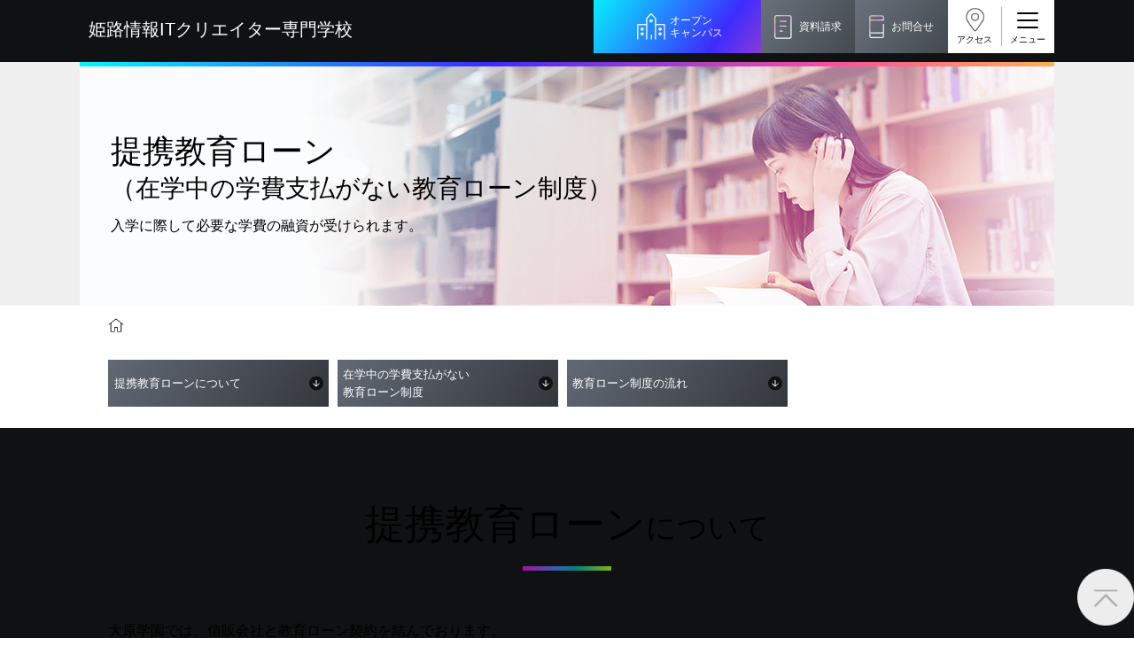

--- FILE ---
content_type: text/html
request_url: https://www.o-hara.ac.jp/senmon/school/himeji_it/support/teikei/
body_size: 6955
content:
<!DOCTYPE html>
<html lang="ja">
<head>
<meta charset="UTF-8">
<meta name="viewport" content="width=device-width, initial-scale=1.0">
<title>提携教育ローン | 学費サポート | 姫路情報ITクリエイター専門学校</title>
<meta name="description" content="姫路情報ITクリエイター専門学校の提携教育ローンページです。大原学園 専門学校では、経済的に就学が困難な方や両親に負担をかけないように進学をしたいという方に、国の教育ローンや奨学金をご案内しています。">
<meta name="keywords" content="大原,資格,就職,専門学校,奨学金,教育ローン,姫路情報ITクリエイター専門学校">
<link rel="stylesheet" href="/senmon/school/css/swiper-bundle.min.css" />
<link rel="icon" type="image/png" href="/senmon/school/design/common_it/images/favicon.png"/>
<link rel="stylesheet" href="../../assets/css/base.css" media="all">
<link rel="stylesheet" href="../../assets/css/common.css" media="all">
<link rel="stylesheet" href="../../assets/css/style-support.css" media="all">

<meta property="og:type" content="article" />
<meta property="og:url" content="https://www.o-hara.ac.jp/senmon/school/himeji_it/support/teikei/" />
<meta property="og:title" content="提携教育ローン | 学費サポート | 姫路情報ITクリエイター専門学校" />
<meta property="og:image" content="https://www.o-hara.ac.jp/senmon/school/himeji_it/assets/images/common/ogp.png" />
<meta property="og:description" content="姫路情報ITクリエイター専門学校の提携教育ローンページです。大原学園 専門学校では、経済的に就学が困難な方や両親に負担をかけないように進学をしたいという方に、国の教育ローンや奨学金をご案内しています。" />
<meta property="og:site_name" content="姫路情報ITクリエイター専門学校ホームページ" />
<meta property="og:locale" content="ja" />
<meta property="og:image:width" content="1200" />
<meta property="og:image:height" content="630" />

<script src="/senmon/school/js/ga.js"></script>
</head>
<body class="lower support">
    <!-- Google Tag Manager (noscript) -->
  <noscript><iframe src="https://www.googletagmanager.com/ns.html?id=GTM-N2S47NR" height="0" width="0" style="display:none;visibility:hidden"></iframe></noscript>
<!-- End Google Tag Manager (noscript) -->
<link rel="stylesheet" href="/senmon/school/area/zenkoku/css/nav.css" media="all">
<link rel="stylesheet" href="/senmon/school/design/common_it/css/nav-add-it.css" media="all">
<link rel="stylesheet" href="/senmon/school/himeji_it/assets/css/style-it.css" media="all">
<header class="header-it5">
<!-- <script>
        $(function () {
            event_init('other_school');
        });
</script> -->
<!--
<style>
	@media (min-width: 768px){
        .kv-body h1 {
            font-size: 46px!important;
            font-weight: 500;
            line-height: 1.3;
        }
	}
	@media (max-width: 767px){
        .kv-wrap {
            height: 15rem!important;
        }
	}

	.kv-wrap{
		height: 26rem;
	}
	.kv-area{
		text-align: center;
        background: -moz-linear-gradient(left, #b8377b, #3154b0);
        background: -webkit-linear-gradient(left, #b8377b, #3154b0);
        background: linear-gradient(to right, #b8377b, #3154b0);
        color: white;
    }

	.kv-area picture{
		display: none;
    }

	.theme-main h2{
		display: none;
	}

 
	.p-header {
        display: -webkit-box;
        display: flex;
        -webkit-box-align: center;
        align-items: center;
        -webkit-box-pack: center;
        justify-content: center;
        width: 371px;
        height: 80px;
        background: black;
	}
	.p-header img {
    	width: 294px;
	}
	.footer_school{
		background-color: black!important;
		color: white!important;
	}
</style>
-->
<div class="header-inner">
    <div class="header-site-name">
        <a href="/senmon/school/himeji_it/" id="top_link">
            <span class="title-sub">教育費無償化対象校</span>
            <span class="school-name size01">姫路情報ITクリエイター<br class="sp">専門学校</span>
        </a>
    </div>

    <div class="floating-nav">
        <div class="oc"><a href="/senmon/school/himeji_it/event/">オープン<br>キャンパス</a></div>
        <div class="request"><a href="/senmon/school/himeji_it/form/">資料請求</a></div>
        <div class="contact"><a href="/senmon/school/himeji_it/contact/">お問合せ</a></div>
    </div>

    <div class="header-btn-area">
        <div class="header-access">
            <a href="/senmon/school/himeji_it/access/">アクセス</a>
        </div>
        <button class="gnav-trigger trigger c-burger" data-label="menu">
            <span class="menu-line"></span>
            <span class="menu-line"></span>
            <span class="menu-line"></span>
        </button>
    <div class="js-menu-button" style="display: none;"></div>
    </div>
</div>
</header>
<div class="c-nav c-nav-header">
    <div class="c-burger c-burger-nav">
        <span class="c-burger--top"></span>
        <span class="c-burger--bottom"></span>
    </div>
    <div class="c-nav__inner">
        <div class="c-nav__buttonbox">
            <a href="/senmon/school/himeji_it/event/" class="c-nav__button -opencampus">
                <p>オープンキャンパスに参加しよう！</p>
                <svg xmlns="http://www.w3.org/2000/svg" width="20.5" height="24" viewBox="0 0 20.5 24">
                    <g class="path01" id="グループ_55196" data-name="グループ 55196" transform="translate(-744.5 -955.139)">
                        <g id="グループ_53171" data-name="グループ 53171" transform="translate(745 958.013)">
                            <path id="パス_54139" data-name="パス 54139" d="M10,0A10,10,0,1,1,0,10,10,10,0,0,1,10,0Z"
                                fill="#fff" />
                        </g>
                        <text id="_" data-name="←" transform="matrix(-1, 0, 0, 1, 760.5, 974.139)" fill="#f7a100"
                            font-size="16" font-family="NotoSansJP-Bold, Noto Sans JP" font-weight="700">
                            <tspan x="0" y="0">←</tspan>
                        </text>
                    </g>
                </svg>
            </a>
            <a href="/senmon/school/himeji_it/form/" class="c-nav__button -request">
                <p>資料請求</p>
                <svg xmlns="http://www.w3.org/2000/svg" width="20.5" height="24" viewBox="0 0 20.5 24">
                    <g id="グループ_55196" data-name="グループ 55196" transform="translate(-744.5 -955.139)">
                        <g id="グループ_53171" data-name="グループ 53171" transform="translate(745 958.013)">
                            <path id="パス_54139" data-name="パス 54139" d="M10,0A10,10,0,1,1,0,10,10,10,0,0,1,10,0Z"
                                fill="#fff" />
                        </g>
                        <text id="_" data-name="←" transform="matrix(-1, 0, 0, 1, 760.5, 974.139)" fill="#43CC7D"
                            font-size="16" font-family="NotoSansJP-Bold, Noto Sans JP" font-weight="700">
                            <tspan x="0" y="0">←</tspan>
                        </text>
                    </g>
                </svg>
            </a>
            <a href="/senmon/school/himeji_it/contact/" class="c-nav__button -contact">
                <p>お問合せ</p>
                <svg xmlns="http://www.w3.org/2000/svg" width="20.5" height="24" viewBox="0 0 20.5 24">
                    <g id="グループ_55196" data-name="グループ 55196" transform="translate(-744.5 -955.139)">
                        <g id="グループ_53171" data-name="グループ 53171" transform="translate(745 958.013)">
                            <path id="パス_54139" data-name="パス 54139" d="M10,0A10,10,0,1,1,0,10,10,10,0,0,1,10,0Z"
                                fill="#fff" />
                        </g>
                        <text id="_" data-name="←" transform="matrix(-1, 0, 0, 1, 760.5, 974.139)" fill="#B36DD3"
                            font-size="16" font-family="NotoSansJP-Bold, Noto Sans JP" font-weight="700">
                            <tspan x="0" y="0">←</tspan>
                        </text>
                    </g>
                </svg>
            </a>
        </div>

        <div class="nav-banner-area">
    <a href="/senmon/school/himeji_it/visitor/hs2/" style="padding:0;">
        <img src="/senmon/school/design/it_05/images/menu-hs2.png" alt="進路をご検討されている高校２年生の方へ">
    </a>
</div>

<ul class="c-nav__list">
    <li class="c-nav__item">
        <div class="c-nav__item--q">
            <div class="c-nav__item--flex">
                <a href="/senmon/school/himeji_it/course/">学科・コース紹介</a>
            </div>
        </div>
        <div class="c-nav__item--q2">
            <div class="c-nav__item--flex">
                <div class="close"><span class="plus">+</span><span class="minus">—</span></div>
            </div>
        </div>

        <div class="c-nav__item--a">
            <ul class="c-nav__list2">
                <li class="c-nav__item2">
                    <a href="/senmon/school/himeji_it/course/jouhou/">
                        <p>情報IT系</p>
                    </a>
                </li>
                <li class="c-nav__item2">
                    <a href="/senmon/school/himeji_it/course/creator/">
                        <p>ゲーム系</p>
                    </a>
                </li>
            </ul>
        </div>
    </li>
    <li class="c-nav__item">
        <div class="c-nav__item--q">
            <a href="/senmon/school/himeji_it/jisseki/" class="c-nav__item--flex">
                <p>教育実績紹介</p>
                <div class="c-nav__item--q3">
                    <div class="c-nav__item--flex">
                        <div class="close">
                            <svg xmlns="http://www.w3.org/2000/svg" width="16" height="24" viewBox="0 0 16 24">
                                <text id="_" data-name="←" transform="matrix(-1, 0, 0, 1, 16, 19)" fill="#fff"
                                    font-size="16" font-family="NotoSansJP-Bold, Noto Sans JP" font-weight="700">
                                    <tspan x="0" y="0">←</tspan>
                                </text>
                            </svg>
                        </div>
                    </div>
                </div>
            </a>
        </div>
    </li>
    <li class="c-nav__item">
        <div class="c-nav__item--q">
            <div class="c-nav__item--flex">
                <a href="/senmon/school/himeji_it/support/">学費サポート</a>
            </div>
        </div>
        <div class="c-nav__item--q2">
            <div class="c-nav__item--flex">
                <div class="close"><span class="plus">+</span><span class="minus">—</span></div>
            </div>
        </div>
        <div class="c-nav__item--a">
            <ul class="c-nav__list2">
                <li class="c-nav__item2">
                    <a href="/senmon/school/himeji_it/support/study_support/">
                        <p>高等教育の修学支援新制度</p>
                    </a>
                </li>
                <li class="c-nav__item2">
                    <a href="/senmon/school/himeji_it/support/shien/">
                        <p>日本学生支援機構の奨学金</p>
                    </a>
                </li>
                <li class="c-nav__item2">
                    <a href="/senmon/school/himeji_it/support/kouko/">
                        <p>日本政策金融公庫（国の教育ローン）</p>
                    </a>
                </li>
                <li class="c-nav__item2">
                    <a href="/senmon/school/himeji_it/support/teikei/">
                        <p>提携教育ローン</p>
                    </a>
                </li>
                <li class="c-nav__item2">
                    <a href="/senmon/school/himeji_it/support/newspaper/">
                        <p>新聞奨学生</p>
                    </a>
                </li>
                <li class="c-nav__item2">
                    <a href="/senmon/school/himeji_it/support/test/">
                        <p>試験による特待生制度</p>
                    </a>
                </li>
                <li class="c-nav__item2">
                    <a href="/senmon/school/himeji_it/support/interview/">
                        <p>面接のみによる特待生制度</p>
                    </a>
                </li>
                <li class="c-nav__item2">
                    <a href="/senmon/school/himeji_it/support/qualification/">
                        <p>取得資格による特待生制度</p>
                    </a>
                </li>
                <li class="c-nav__item2">
                    <a href="/senmon/school/himeji_it/support/club/">
                        <p>クラブ特待生制度</p>
                    </a>
                </li>
                <li class="c-nav__item2">
                    <a href="/senmon/school/himeji_it/support/windmusic/">
                        <p>吹奏楽部による特待生制度</p>
                    </a>
                </li>
                <li class="c-nav__item2">
                    <a href="/senmon/school/himeji_it/support/design/">
                        <p>デザインコンクール＆マンガコンクール特待生制度</p>
                    </a>
                </li>
            </ul>
        </div>
    </li>
    <li class="c-nav__item">
        <div class="c-nav__item--q">
            <div class="c-nav__item--flex">
                <a href="/senmon/school/himeji_it/admission/">入学案内</a>
            </div>
        </div>
        <div class="c-nav__item--q2">
            <div class="c-nav__item--flex">
                <div class="close"><span class="plus">+</span><span class="minus">—</span></div>
            </div>
        </div>
        <div class="c-nav__item--a">
            <ul class="c-nav__list2">
                <li class="c-nav__item2">
                    <a href="/senmon/school/himeji_it/admission/general/">
                        <p>一般入学</p>
                    </a>
                </li>
                <li class="c-nav__item2">
                    <a href="/senmon/school/himeji_it/admission/ao/">
                        <p>AO入学制度</p>
                    </a>
                </li>
                <li class="c-nav__item2">
                    <a href="/senmon/school/himeji_it/admission/special/">
                        <p>特別推薦入学</p>
                    </a>
                </li>
                <li class="c-nav__item2">
                    <a href="/senmon/school/himeji_it/admission/recommend/">
                        <p>推薦入学</p>
                    </a>
                </li>
                <li class="c-nav__item2">
                    <a href="/senmon/school/himeji_it/admission/activities/">
                        <p>ボランティア・クラブ・<br>生徒会活動推薦入学</p>
                    </a>
                </li>
                <li class="c-nav__item2">
                    <a href="/senmon/school/himeji_it/admission/self/">
                        <p>自己推薦入学</p>
                    </a>
                </li>
                <li class="c-nav__item2">
                    <a href="/senmon/school/himeji_it/admission/tuition/">
                        <p>学費</p>
                    </a>
                </li>
                <li class="c-nav__item2">
                    <a href="/senmon/school/himeji_it/admission/heigan/">
                        <p>大学・短大・公務員併願制度</p>
                    </a>
                </li>
                <li class="c-nav__item2">
                    <a href="/senmon/school/himeji_it/admission/relatives/">
                        <p>親族紹介制度</p>
                    </a>
                </li>
            </ul>
        </div>
    </li>
    <li class="c-nav__item">
        <div class="c-nav__item--q">
            <div class="c-nav__item--flex">
                <a href="/senmon/school/himeji_it/about/">学校紹介</a>
            </div>
        </div>
        <div class="c-nav__item--q2">
            <div class="c-nav__item--flex">
                <div class="close"><span class="plus">+</span><span class="minus">—</span></div>
            </div>
        </div>

        <div class="c-nav__item--a">
            <ul class="c-nav__list2">
                <li class="c-nav__item2">
                    <a href="/senmon/school/himeji_it/about/students_message/">
                        <p>在校生からあなたへ</p>
                    </a>
                </li>
                <li class="c-nav__item2">
                    <a href="/senmon/school/himeji_it/about/pro_message/">
                        <p>夢を叶えた先輩たち</p>
                    </a>
                </li>
                <li class="c-nav__item2">
                    <a href="/senmon/school/himeji_it/about/facility/">
                        <p>施設・研修所</p>
                    </a>
                </li>
                <li class="c-nav__item2">
                    <a href="/senmon/school/himeji_it/about/ryo/">
                        <p>学生マンションのご案内</p>
                    </a>
                </li>
                <li class="c-nav__item2">
                    <a href="/senmon/school/himeji_it/about/waribiki/">
                        <p>大原の資格サポート制度</p>
                    </a>
                </li>
                <li class="c-nav__item2">
                    <a href="/senmon/school/himeji_it/about/point/">
                        <p>大原学園グループ案内</p>
                    </a>
                </li>
            </ul>
        </div>
    </li>
    <li class="c-nav__item">
        <div class="c-nav__item--q">
            <div class="c-nav__item--flex">
                <a href="/senmon/school/himeji_it/guide/">インフォメーション</a>
            </div>
        </div>
        <div class="c-nav__item--q2">
            <div class="c-nav__item--flex">
                <div class="close"><span class="plus">+</span><span class="minus">—</span></div>
            </div>
        </div>
        <div class="c-nav__item--a">
            <ul class="c-nav__list2">
                <li class="c-nav__item2">
                    <a href="/senmon/school/himeji_it/guide/newslist/">
                        <p>お知らせ・新着情報</p>
                    </a>
                </li>
                <li class="c-nav__item2">
                    <a href="/senmon/school/himeji_it/guide/s_newslist/">
                        <p>在校生へのお知らせ</p>
                    </a>
                </li>
                <li class="c-nav__item2">
                    <a href="https://www.o-hara.ac.jp/senmon/syoumei/" target="_blank" rel="noopener noreferrer">
                        <p>各種証明書の発行ご希望の方</p>
                    </a>
                </li>
                <li class="c-nav__item2">
                    <a href="https://o-hara-graduate.jp/" target="_blank" rel="noopener noreferrer">
                        <p>卒業生の方（2019年3月以降の卒業生）</p>
                    </a>
                </li>
                <li class="c-nav__item2">
                    <a href="https://www.o-hara.ac.jp/shushoku/" target="_blank" rel="noopener noreferrer">
                        <p>採用ご担当の方</p>
                    </a>
                </li>
            </ul>
        </div>
    </li>
    <li class="c-nav__item">
        <div class="c-nav__item--q">
            <a href="/senmon/school/himeji_it/access/" class="c-nav__item--flex">
                <p>アクセス</p>
                <div class="c-nav__item--q3">
                    <div class="c-nav__item--flex">
                        <div class="close">
                            <svg xmlns="http://www.w3.org/2000/svg" width="16" height="24" viewBox="0 0 16 24">
                                <text id="_" data-name="←" transform="matrix(-1, 0, 0, 1, 16, 19)" fill="#fff"
                                    font-size="16" font-family="NotoSansJP-Bold, Noto Sans JP" font-weight="700">
                                    <tspan x="0" y="0">←</tspan>
                                </text>
                            </svg>
                        </div>
                    </div>
                </div>
            </a>
        </div>
    </li>
    <li class="c-nav__item">
        <div class="c-nav__item--q">
            <a href="/senmon/school/himeji_it/" class="c-nav__item--flex">
                <p>TOPへ</p>
                <div class="c-nav__item--q3">
                    <div class="c-nav__item--flex">
                        <div class="close">
                            <svg xmlns="http://www.w3.org/2000/svg" width="16" height="24" viewBox="0 0 16 24">
                                <text id="_" data-name="←" transform="matrix(-1, 0, 0, 1, 16, 19)" fill="#fff"
                                    font-size="16" font-family="NotoSansJP-Bold, Noto Sans JP" font-weight="700">
                                    <tspan x="0" y="0">←</tspan>
                                </text>
                            </svg>
                        </div>
                    </div>
                </div>
            </a>
        </div>
    </li>
    <li class="c-nav__item">
        <div class="c-nav__item--q">
            <a href="https://www.o-hara.ac.jp/senmon/" target="_blank" rel="noopener noreferrer" class="c-nav__item--flex">
                <p>大原学園TOPへ</p>
                <div class="c-nav__item--q3">
                    <div class="c-nav__item--flex">
                        <div class="close">
                            <svg xmlns="http://www.w3.org/2000/svg" width="16" height="24" viewBox="0 0 16 24">
                                <text id="_" data-name="←" transform="matrix(-1, 0, 0, 1, 16, 19)" fill="#fff"
                                    font-size="16" font-family="NotoSansJP-Bold, Noto Sans JP" font-weight="700">
                                    <tspan x="0" y="0">←</tspan>
                                </text>
                            </svg>
                        </div>
                    </div>
                </div>
            </a>
        </div>
    </li>
</ul>

<div class="c-nav__buttonbox2">
    <a href="/senmon/school/himeji_it/visitor/hs2/" class="c-nav__buttonbox2-item">高校2年生の方</a>
    <a href="/senmon/school/himeji_it/visitor/parents/" class="c-nav__buttonbox2-item">保護者等の方</a>
    <a href="https://www.o-hara.ac.jp/ryugaku/"  target="_blank" rel="noopener noreferrer" class="c-nav__buttonbox2-item">留学生の方</a>
    <a href="/senmon/school/himeji_it/visitor/graduate/" class="c-nav__buttonbox2-item c-nav__buttonbox2-item--zennichi">大学生、フリーター、社会人の方<br>（再進学をご希望の方）</a>
</div>

<div class="nav-sns-list">
    <ul>
        <li><a href="https://www.instagram.com/o_joho_himeji/" target="_blank" rel="noopener"><img src="/senmon/school/design/common/images/ic_insta.png" alt="icon:instagram"></a></li>
        <li><a href="https://twitter.com/o_boki_himeji?ref_src=twsrc%5Etfw" target="_blank" rel="noopener"><img src="/senmon/school/design/common/images/ic_x.png" alt="icon:X"></a></li>
        <li><a href="https://page.line.me/flo1680e" target="_blank" rel="noopener"><img src="/senmon/school/design/common/images/ic_line.png" alt="icon:line"></a></li>
    </ul>
</div>

<script async src="https://cse.google.com/cse.js?cx=04eb50bb604fc4ed4">
</script>
<div class="gcse-searchbox-only"></div>    </div>
</div>
    <div class="kv-area">
        <div class="kv-wrap">
            <div class="kv-body">
                <h1>提携教育ローン<br><span>（在学中の学費支払がない<br class="sp">教育ローン制度）</span></h1>
                <p class="kv-lead">入学に際して必要な学費の<br class="sp">融資が受けられます。</p>
            </div>
            <picture>
                <source srcset="../../../design/common/images/support/teikei/kv_pc.png" media="(min-width:769px)">
                <source srcset="../../../design/common/images/support/teikei/kv_sp.png" media="(max-width:768px)">
                <img src="../../../design/common/images/support/teikei/kv_pc.png" alt="提携教育ローン">
            </picture>
        </div>
    </div>

    <div class="breadcrumb">
        <ol>
            <li><a href="../../"><img src="../../assets/images/icon/icon-home.png" alt="HOME"></a></li>
            <li><a href="../">学費サポート</a></li>
            <li><a href="./">提携教育ローン</a></li>
        </ol>
    </div>
	
	<ul class="page-nav">
        <li><a href="#section01">提携教育ローンについて</a></li>
        <li><a href="#section02">在学中の学費支払がない<br>教育ローン制度</a></li>
        <!-- <li><a href="#section03">おすすめポイント</a></li> -->
        <li><a href="#section04">教育ローン制度の流れ</a></li>
    </ul>
    
    <main>
        <article>

            <div class="section-wrap" id="section01">
                <section>
                    <h2>提携教育ローン<span>について</span></h2>
                    <div class="section-inner">
                        <p>大原学園では、信販会社と教育ローン契約を結んでおります。<br>
							入学または進学に必要な学費を融資する制度です。</p>
						<ul class="notes-list">
                            <li><span>※</span><span>出願前でも教育ローンが利用可能か否かの審査を受けることができます。詳しくは、お問い合わせください。</span></li>
                        </ul>
                        <div class="table-style type-block">
                            <table>
                                <colgroup>
                                    <col style="width: 30%;">
                                    <col style="width: 70%;">
                                </colgroup>
                                <tbody>
                                    <tr>
                                        <th>お問い合わせ先</th>
                                        <td>株式会社オリエントコーポレーション　学費サポートデスク<br>
                                            電話：<a href="tel:0120-517-325">0120-517-325</a>
											<small class="reception-hours">（月～金 9:30〜17:30）</small>
											<ul class="link-list">
                                                <li><a href="https://orico-web.jp/gakuhi/index.html" target="_blank" rel="noopener">株式会社オリエントコーポレーション 学費サポートデスク</a></li>
                                            </ul>
                                        </td>
                                    </tr>
                                </tbody>
                            </table>
                        </div>
						
                    </div>
					</section>
				</div>
					
				<div class="section-wrap" id="section02">
					<section>
					<h2>在学中の学費支払がない<br>教育ローン制度</h2>
                    <div class="section-inner">
						<p>学びたいという意欲を持ちながらも、学費のことで保護者に負担をかけたくない方、ご家庭の経済的な事情等により、進学が困難な状況にある方をサポートする制度です。大原学園と教育ローンの提携により、在学中は利息の支払のみで主な返済は大原学園を卒業してからとなりますので、在学中は学費の支払を気にせず勉強に専念できます。</p>
                    </div>
                </section>
            </div>
			
			<!-- <div class="section-wrap">
                <section class="site-theme-bg-stripe" id="section03">
					<h2>おすすめポイント</h2>
                    <div class="section-inner">
                        <div class="point-list">
                            <div class="point-list_item">
                                <div class="point-number"><span>01</span></div>
                                <p>在学中の返済は利息分のみとなります。</p>
                            </div>
                            <div class="point-list_item">
                                <div class="point-number"><span>02</span></div>
                                <p>返済期間は卒業後、約7年まで選択可能です。</p>
                            </div>
                            <div class="point-list_item">
                                <div class="point-number"><span>03</span></div>
                                <p>親子でのリレー返済も可能です。</p>
                            </div>
                        </div>
                    </div>
                </section>
            </div> -->
			
			<div class="section-wrap" id="section04">
					<section>
                    <div class="section-inner">
						<h3 class="site-theme-blue">在学中の学費支払がない<br class="sp">教育ローン制度の流れ</h3>
                        <div class="type-scroll_nav">横にスクロールしてご覧になれます</div>
                        <div class="flow-img type-scroll js-scrollable scroll-hint"><img src="../images/teikei/flow.png" alt="img:在学中の学費支払がない教育ローン制度の流れ"></div>
						
						<ul class="notes-list">
                            <li><span>※</span><span>記載内容は、2024年12月現在のものとなります。ご利用時には各機関にて最新情報をご確認ください。</span></li>
                        </ul>
                    </div>
                </section>
            </div>

            <div class="section-wrap">
                <section class="helpful-information">
                    <h2>おすすめ情報</h2>
                    <div class="section-inner">
                        <div class="helpful-information_list">
                            <a href="/senmon/school/himeji_it/admission/general/">
                                <dl>
                                    <dt>一般入学</dt>
                                    <dd>併願制度も利用可能</dd>
                                </dl>
                            </a>
                            <a href="/senmon/school/himeji_it/admission/ao/">
                                <dl>
                                    <dt>AO入学制度</dt>
                                    <dd>面談等でやる気を確認。早期に合格！</dd>
                                </dl>
                            </a>
                            <a href="/senmon/school/himeji_it/admission/tuition/">
                                <dl>
                                    <dt>学費</dt>
                                    <dd>入学金・授業料等を確認</dd>
                                </dl>
                            </a>
                        </div>        
                    </div>  
                </section>
            </div>        </article>
    </main>
      
  <!-- footer -->

  <div class="l-cv">
    <div class="p-cv">
      <div class="p-cv__item"> <a href="/senmon/school/himeji_it/event" class="c-bar-link c-bar-link--middle c-bar-link--oc">
        <div class="c-bar-link__text"> オープンキャンパス</div>
        </a> </div>
      <div class="p-cv__item"> <a href="/senmon/school/himeji_it/form/" class="c-bar-link c-bar-link--middle c-bar-link--ph">
        <div class="c-bar-link__text"> 資料請求 </div>
        </a> </div>
    </div>
  </div>

  <div id="oh-to-top">
    <img src="/senmon/school/himeji_it/assets/images/to-top.png">
</div>

<footer class="l-footer">
    <div class="c-nav -footer">
        <div class="c-nav__inner">

            <div class="nav-banner-area">
    <a href="/senmon/school/himeji_it/visitor/hs2/" style="padding:0;">
        <img src="/senmon/school/design/it_05/images/menu-hs2.png" alt="進路をご検討されている高校２年生の方へ">
    </a>
</div>

<ul class="c-nav__list">
    <li class="c-nav__item">
        <div class="c-nav__item--q">
            <div class="c-nav__item--flex">
                <a href="/senmon/school/himeji_it/course/">学科・コース紹介</a>
            </div>
        </div>
        <div class="c-nav__item--q2">
            <div class="c-nav__item--flex">
                <div class="close"><span class="plus">+</span><span class="minus">—</span></div>
            </div>
        </div>

        <div class="c-nav__item--a">
            <ul class="c-nav__list2">
                <li class="c-nav__item2">
                    <a href="/senmon/school/himeji_it/course/jouhou/">
                        <p>情報IT系</p>
                    </a>
                </li>
                <li class="c-nav__item2">
                    <a href="/senmon/school/himeji_it/course/creator/">
                        <p>ゲーム系</p>
                    </a>
                </li>
            </ul>
        </div>
    </li>
    <li class="c-nav__item">
        <div class="c-nav__item--q">
            <a href="/senmon/school/himeji_it/jisseki/" class="c-nav__item--flex">
                <p>教育実績紹介</p>
                <div class="c-nav__item--q3">
                    <div class="c-nav__item--flex">
                        <div class="close">
                            <svg xmlns="http://www.w3.org/2000/svg" width="16" height="24" viewBox="0 0 16 24">
                                <text id="_" data-name="←" transform="matrix(-1, 0, 0, 1, 16, 19)" fill="#fff"
                                    font-size="16" font-family="NotoSansJP-Bold, Noto Sans JP" font-weight="700">
                                    <tspan x="0" y="0">←</tspan>
                                </text>
                            </svg>
                        </div>
                    </div>
                </div>
            </a>
        </div>
    </li>
    <li class="c-nav__item">
        <div class="c-nav__item--q">
            <div class="c-nav__item--flex">
                <a href="/senmon/school/himeji_it/support/">学費サポート</a>
            </div>
        </div>
        <div class="c-nav__item--q2">
            <div class="c-nav__item--flex">
                <div class="close"><span class="plus">+</span><span class="minus">—</span></div>
            </div>
        </div>
        <div class="c-nav__item--a">
            <ul class="c-nav__list2">
                <li class="c-nav__item2">
                    <a href="/senmon/school/himeji_it/support/study_support/">
                        <p>高等教育の修学支援新制度</p>
                    </a>
                </li>
                <li class="c-nav__item2">
                    <a href="/senmon/school/himeji_it/support/shien/">
                        <p>日本学生支援機構の奨学金</p>
                    </a>
                </li>
                <li class="c-nav__item2">
                    <a href="/senmon/school/himeji_it/support/kouko/">
                        <p>日本政策金融公庫（国の教育ローン）</p>
                    </a>
                </li>
                <li class="c-nav__item2">
                    <a href="/senmon/school/himeji_it/support/teikei/">
                        <p>提携教育ローン</p>
                    </a>
                </li>
                <li class="c-nav__item2">
                    <a href="/senmon/school/himeji_it/support/newspaper/">
                        <p>新聞奨学生</p>
                    </a>
                </li>
                <li class="c-nav__item2">
                    <a href="/senmon/school/himeji_it/support/test/">
                        <p>試験による特待生制度</p>
                    </a>
                </li>
                <li class="c-nav__item2">
                    <a href="/senmon/school/himeji_it/support/interview/">
                        <p>面接のみによる特待生制度</p>
                    </a>
                </li>
                <li class="c-nav__item2">
                    <a href="/senmon/school/himeji_it/support/qualification/">
                        <p>取得資格による特待生制度</p>
                    </a>
                </li>
                <li class="c-nav__item2">
                    <a href="/senmon/school/himeji_it/support/club/">
                        <p>クラブ特待生制度</p>
                    </a>
                </li>
                <li class="c-nav__item2">
                    <a href="/senmon/school/himeji_it/support/windmusic/">
                        <p>吹奏楽部による特待生制度</p>
                    </a>
                </li>
                <li class="c-nav__item2">
                    <a href="/senmon/school/himeji_it/support/design/">
                        <p>デザインコンクール＆マンガコンクール特待生制度</p>
                    </a>
                </li>
            </ul>
        </div>
    </li>
    <li class="c-nav__item">
        <div class="c-nav__item--q">
            <div class="c-nav__item--flex">
                <a href="/senmon/school/himeji_it/admission/">入学案内</a>
            </div>
        </div>
        <div class="c-nav__item--q2">
            <div class="c-nav__item--flex">
                <div class="close"><span class="plus">+</span><span class="minus">—</span></div>
            </div>
        </div>
        <div class="c-nav__item--a">
            <ul class="c-nav__list2">
                <li class="c-nav__item2">
                    <a href="/senmon/school/himeji_it/admission/general/">
                        <p>一般入学</p>
                    </a>
                </li>
                <li class="c-nav__item2">
                    <a href="/senmon/school/himeji_it/admission/ao/">
                        <p>AO入学制度</p>
                    </a>
                </li>
                <li class="c-nav__item2">
                    <a href="/senmon/school/himeji_it/admission/special/">
                        <p>特別推薦入学</p>
                    </a>
                </li>
                <li class="c-nav__item2">
                    <a href="/senmon/school/himeji_it/admission/recommend/">
                        <p>推薦入学</p>
                    </a>
                </li>
                <li class="c-nav__item2">
                    <a href="/senmon/school/himeji_it/admission/activities/">
                        <p>ボランティア・クラブ・<br>生徒会活動推薦入学</p>
                    </a>
                </li>
                <li class="c-nav__item2">
                    <a href="/senmon/school/himeji_it/admission/self/">
                        <p>自己推薦入学</p>
                    </a>
                </li>
                <li class="c-nav__item2">
                    <a href="/senmon/school/himeji_it/admission/tuition/">
                        <p>学費</p>
                    </a>
                </li>
                <li class="c-nav__item2">
                    <a href="/senmon/school/himeji_it/admission/heigan/">
                        <p>大学・短大・公務員併願制度</p>
                    </a>
                </li>
                <li class="c-nav__item2">
                    <a href="/senmon/school/himeji_it/admission/relatives/">
                        <p>親族紹介制度</p>
                    </a>
                </li>
            </ul>
        </div>
    </li>
    <li class="c-nav__item">
        <div class="c-nav__item--q">
            <div class="c-nav__item--flex">
                <a href="/senmon/school/himeji_it/about/">学校紹介</a>
            </div>
        </div>
        <div class="c-nav__item--q2">
            <div class="c-nav__item--flex">
                <div class="close"><span class="plus">+</span><span class="minus">—</span></div>
            </div>
        </div>

        <div class="c-nav__item--a">
            <ul class="c-nav__list2">
                <li class="c-nav__item2">
                    <a href="/senmon/school/himeji_it/about/students_message/">
                        <p>在校生からあなたへ</p>
                    </a>
                </li>
                <li class="c-nav__item2">
                    <a href="/senmon/school/himeji_it/about/pro_message/">
                        <p>夢を叶えた先輩たち</p>
                    </a>
                </li>
                <li class="c-nav__item2">
                    <a href="/senmon/school/himeji_it/about/facility/">
                        <p>施設・研修所</p>
                    </a>
                </li>
                <li class="c-nav__item2">
                    <a href="/senmon/school/himeji_it/about/ryo/">
                        <p>学生マンションのご案内</p>
                    </a>
                </li>
                <li class="c-nav__item2">
                    <a href="/senmon/school/himeji_it/about/waribiki/">
                        <p>大原の資格サポート制度</p>
                    </a>
                </li>
                <li class="c-nav__item2">
                    <a href="/senmon/school/himeji_it/about/point/">
                        <p>大原学園グループ案内</p>
                    </a>
                </li>
            </ul>
        </div>
    </li>
    <li class="c-nav__item">
        <div class="c-nav__item--q">
            <div class="c-nav__item--flex">
                <a href="/senmon/school/himeji_it/guide/">インフォメーション</a>
            </div>
        </div>
        <div class="c-nav__item--q2">
            <div class="c-nav__item--flex">
                <div class="close"><span class="plus">+</span><span class="minus">—</span></div>
            </div>
        </div>
        <div class="c-nav__item--a">
            <ul class="c-nav__list2">
                <li class="c-nav__item2">
                    <a href="/senmon/school/himeji_it/guide/newslist/">
                        <p>お知らせ・新着情報</p>
                    </a>
                </li>
                <li class="c-nav__item2">
                    <a href="/senmon/school/himeji_it/guide/s_newslist/">
                        <p>在校生へのお知らせ</p>
                    </a>
                </li>
                <li class="c-nav__item2">
                    <a href="https://www.o-hara.ac.jp/senmon/syoumei/" target="_blank" rel="noopener noreferrer">
                        <p>各種証明書の発行ご希望の方</p>
                    </a>
                </li>
                <li class="c-nav__item2">
                    <a href="https://o-hara-graduate.jp/" target="_blank" rel="noopener noreferrer">
                        <p>卒業生の方（2019年3月以降の卒業生）</p>
                    </a>
                </li>
                <li class="c-nav__item2">
                    <a href="https://www.o-hara.ac.jp/shushoku/" target="_blank" rel="noopener noreferrer">
                        <p>採用ご担当の方</p>
                    </a>
                </li>
            </ul>
        </div>
    </li>
    <li class="c-nav__item">
        <div class="c-nav__item--q">
            <a href="/senmon/school/himeji_it/access/" class="c-nav__item--flex">
                <p>アクセス</p>
                <div class="c-nav__item--q3">
                    <div class="c-nav__item--flex">
                        <div class="close">
                            <svg xmlns="http://www.w3.org/2000/svg" width="16" height="24" viewBox="0 0 16 24">
                                <text id="_" data-name="←" transform="matrix(-1, 0, 0, 1, 16, 19)" fill="#fff"
                                    font-size="16" font-family="NotoSansJP-Bold, Noto Sans JP" font-weight="700">
                                    <tspan x="0" y="0">←</tspan>
                                </text>
                            </svg>
                        </div>
                    </div>
                </div>
            </a>
        </div>
    </li>
    <li class="c-nav__item">
        <div class="c-nav__item--q">
            <a href="/senmon/school/himeji_it/" class="c-nav__item--flex">
                <p>TOPへ</p>
                <div class="c-nav__item--q3">
                    <div class="c-nav__item--flex">
                        <div class="close">
                            <svg xmlns="http://www.w3.org/2000/svg" width="16" height="24" viewBox="0 0 16 24">
                                <text id="_" data-name="←" transform="matrix(-1, 0, 0, 1, 16, 19)" fill="#fff"
                                    font-size="16" font-family="NotoSansJP-Bold, Noto Sans JP" font-weight="700">
                                    <tspan x="0" y="0">←</tspan>
                                </text>
                            </svg>
                        </div>
                    </div>
                </div>
            </a>
        </div>
    </li>
    <li class="c-nav__item">
        <div class="c-nav__item--q">
            <a href="https://www.o-hara.ac.jp/senmon/" target="_blank" rel="noopener noreferrer" class="c-nav__item--flex">
                <p>大原学園TOPへ</p>
                <div class="c-nav__item--q3">
                    <div class="c-nav__item--flex">
                        <div class="close">
                            <svg xmlns="http://www.w3.org/2000/svg" width="16" height="24" viewBox="0 0 16 24">
                                <text id="_" data-name="←" transform="matrix(-1, 0, 0, 1, 16, 19)" fill="#fff"
                                    font-size="16" font-family="NotoSansJP-Bold, Noto Sans JP" font-weight="700">
                                    <tspan x="0" y="0">←</tspan>
                                </text>
                            </svg>
                        </div>
                    </div>
                </div>
            </a>
        </div>
    </li>
</ul>

<div class="c-nav__buttonbox2">
    <a href="/senmon/school/himeji_it/visitor/hs2/" class="c-nav__buttonbox2-item">高校2年生の方</a>
    <a href="/senmon/school/himeji_it/visitor/parents/" class="c-nav__buttonbox2-item">保護者等の方</a>
    <a href="https://www.o-hara.ac.jp/ryugaku/"  target="_blank" rel="noopener noreferrer" class="c-nav__buttonbox2-item">留学生の方</a>
    <a href="/senmon/school/himeji_it/visitor/graduate/" class="c-nav__buttonbox2-item c-nav__buttonbox2-item--zennichi">大学生、フリーター、社会人の方<br>（再進学をご希望の方）</a>
</div>

<div class="nav-sns-list">
    <ul>
        <li><a href="https://www.instagram.com/o_joho_himeji/" target="_blank" rel="noopener"><img src="/senmon/school/design/common/images/ic_insta.png" alt="icon:instagram"></a></li>
        <li><a href="https://twitter.com/o_boki_himeji?ref_src=twsrc%5Etfw" target="_blank" rel="noopener"><img src="/senmon/school/design/common/images/ic_x.png" alt="icon:X"></a></li>
        <li><a href="https://page.line.me/flo1680e" target="_blank" rel="noopener"><img src="/senmon/school/design/common/images/ic_line.png" alt="icon:line"></a></li>
    </ul>
</div>

<script async src="https://cse.google.com/cse.js?cx=04eb50bb604fc4ed4">
</script>
<div class="gcse-searchbox-only"></div>
            <div class="footer-information">
                <address>
                    <div class="footer-site-name">
                        <a href="/senmon/school/himeji_it/" id="top_link_footer">学校法人 大原学園<br><span>姫路情報ITクリエイター専門学校</span></a>
                    </div>
                    <div>〒670-0902　兵庫県姫路市白銀町61<a href="/senmon/school/himeji_it/access/" class="to-map"><img src="/senmon/school/design/common_it/images/footer-access.png" class="map-img">MAP</a></div>
                </address>

                <div class="footer-contact">
                    <div class="footer-contact_phone">
                        <span>大原学園 総合受付</span>
                        <div class="phone-number"><a href="tel:079-284-3500">079-284-3500</a></div>
                    </div>
                </div>
                <div class="sns-list">
                    <ul>
                        <li><a href="https://www.instagram.com/o_joho_himeji/" target="_blank" rel="noopener"><img src="/senmon/school/design/common/images/ic_insta.png" alt="icon:instagram"></a></li>
                        <li><a href="https://twitter.com/o_boki_himeji?ref_src=twsrc%5Etfw" target="_blank" rel="noopener"><img src="/senmon/school/design/common/images/ic_x.png" alt="icon:X"></a></li>
                        <li><a href="https://page.line.me/flo1680e" target="_blank" rel="noopener"><img src="/senmon/school/design/common/images/ic_line.png" alt="icon:line"></a></li>
                    </ul>
                </div>
                
                <div class="group-nav">
                    <ul>
                        <li><a href="https://www.o-hara.ac.jp/about/link.html" target="_blank">リンク・著作権について</a></li>
                        <li><a href="https://www.o-hara.ac.jp/about/privacy/" target="_blank">プライバシーポリシー</a></li>
                        <li><a href="https://www.o-hara.ac.jp/about/privacy/riyo.html" target="_blank">個人情報の利用について</a></li>
                        <li><a href="https://www.o-hara.ac.jp/about/privacy/info.html" target="_blank">個人情報の開示・訂正・利用停止について</a></li>
                        <li><a href="https://www.o-hara.ac.jp/about/jissen/" target="_blank">職業実践専門課程の基本情報について</a></li>
                        <li><a href="https://www.o-hara.ac.jp/about/hyoka/" target="_blank">情報公開・学校関係者評価について</a></li>
                        <li><a href="https://www.o-hara.ac.jp/about/joho/" target="_blank">修学支援新制度に関連する情報提供資料について</a></li>
						<li><a href="https://www.o-hara.ac.jp/kyujin/" target="_blank">採用情報</a></li>
                    </ul>
                </div>
                <small class="copyright-text">&copy; Ohara Allrights Reserved.</small>
            </div>
        </div>
    </div>
</footer>
  <!-- /footer -->


    <script src="/senmon/school/js/jquery-3.6.0.min.js"></script>
    <script src="/senmon/school/js/swiper-bundle.min.js"></script>
    <script src="/senmon/assets/js/scroll-hint.min.js"></script>
    <script src="/senmon/school/himeji_it/assets/js/common.js"></script>
    <script src="/senmon/school/himeji_it/assets/js/lower.js"></script>
    <script src="/senmon/school/design/common/js/swiper-settings.js"></script>
    <script src="/senmon/school/design/common/js/all-school__common.js"></script>
    <script src="/senmon/school/area/zenkoku/js/nav.js"></script></body>
</html> 

--- FILE ---
content_type: text/css
request_url: https://www.o-hara.ac.jp/senmon/school/himeji_it/assets/css/common.css
body_size: 11170
content:
@charset "utf-8";
/* CSS Document */

:root{
    --site-point-color: rgb(255, 253, 56);
    /*--heading-site-main-color: rgb(255, 92, 168); medical */
    /*--heading-site-main-color: rgb(26, 171, 176);  civil servant */
    --heading-site-main-color: rgb(24, 89, 182); /* other */
}

.civil-servant{
    --theme-color: rgba(92, 161, 167, 1); /* 5ca1a7 */
    --bg-theme-sub: rgba(239, 246, 246, 1); /* eff6f6 */
}

.police-firefighter{
    --theme-color: rgba(106, 163, 102, 1); /* 6aa366 */
    --bg-theme-sub: rgba(240, 246, 240, 1); /* f0f6f0 */
}
.business{
    --theme-color: rgb(0, 153, 238); /* 0099ee */
    --bg-theme-sub: rgb(230, 245, 253); /* e6f5fd */
}

.accountant{
    --theme-color: rgba(60, 87, 151); /* 3c5797 */
    --bg-theme-sub: rgba(236, 239, 245); /* eceff5 */
}
.sports{
    --theme-color: rgba(255, 174, 0); /* ffae00 */
    --bg-theme-sub: rgba(255, 250, 230); /* ffae6 */
}

.it{
    --theme-color: rgba(54, 145, 109, 1); /* 36916d */
    --bg-theme-sub: rgba(235, 244, 241, 1); /* ebf4f1 */
}

.creator{
    --theme-color: rgba(89, 183, 134, 1); /* 59b786 */
    --bg-theme-sub: rgba(239, 248, 243, 1); /* eff8f3 */
}

.medical{
    --theme-color: rgba(255,92,168); /* ff5ca8 */
    --bg-theme-sub: rgba(255, 239, 246); /* ffeff6 */
}

.travel{
	--theme-color: rgba(139, 184, 0, 1); /* 8bb800 */
    --bg-theme-sub: rgba(244, 248, 230, 1); /* f4f8e6 */
}

.hotel{
	/*--theme-color: rgba(235, 100, 157, 1);  eb6480 */
    /*--bg-theme-sub: rgba(252, 240, 243, 1);  fcf0f3 */
    --theme-color: rgba(139,184,0,1); /* 8bb800 */
    --bg-theme-sub: rgba(244,248,230,1); /* f4f8e6 */
}

.bridal{
    --theme-color: rgba(241, 122, 194, 1); /* f17ac2 */
    --bg-theme-sub: rgba(254, 242, 249, 1); /* fef2f9 */
}

.anime{
    --theme-color: rgba(255, 122, 51, 1); /* ff7a33 */
    --bg-theme-sub: rgba(255, 242, 235, 1); /* fff2eb */
}

.daigaku{
    --theme-color: rgba(185, 99, 164, 1);/* #b963a4 */
    --theme-sub-color: rgb(205, 118, 183); /* #cd76b7 */
    --bg-theme-main: rgb(242, 225, 238); /* #f2e1ee */
    --bg-theme-sub: rgb(249, 240, 247); /* #f9f0f7 */
}

.theme-stripe{
    --bg-site-stripe: repeating-linear-gradient(90deg, var(--bg-theme-sub), var(--bg-theme-sub) 24px, transparent 24px, transparent 48px );
}

section.theme-main{ background-color: var(--bg-theme-main);}
section.theme-sub{ background-color: var(--bg-theme-sub);}
section.theme-stripe{
    background-color: var(--bg-theme-sub);
    background: var(--bg-site-stripe);
    background-size: auto auto;
}

section[class^="theme-"],
section[class^="site-theme-"]{ margin-bottom: 5rem; padding-top: 5rem; padding-bottom: 5rem;}

/*---------

base

----------------------------**/

.section-wrap{ transition: .7s; opacity: .4;}
.section-wrap.view{ opacity: 1;}
.section-wrap section { transform: translateY(5rem); transition: .7s;}
.section-wrap.view section { transform: translateY(0);}

/*--- font-set
----------------------------**/

div[class$="employment-rate"],
.qualification-list_number{
    font-family: 'Spartan', sans-serif;
    letter-spacing: -.08em;
    line-height: 1.0;
}

.point-number{
    font-family: 'Noto Serif Display', serif;
}

.point-number::before{
    content: "point";
    font-family: 'Petit Formal Script', cursive;
    color: var(--theme-color);
}

/*---------

title

----------------------------**/

.kv-body h1, h3, h4{ font-weight: 500;}
h3:not(:first-child), h4:not(:first-child), h5:not(:first-child), h6:not(:first-child){ margin-top: 2rem;}
h5, h6{ font-weight: bold;}
.kv-body h1{ line-height: 1.1;}

section > h2{
    position: relative;
    padding-bottom: 1em;
}

section > h2 small{
    display: block;
    margin-top: .25em;
} /* /support/kyufu/ */

.heading-area { text-align: center; margin-bottom: 0.4em;}
.heading-area h3{ margin-bottom: .25em;}

h3.site-theme-color,
h4.site-theme-color,
span.site-theme-color{ color: var(--heading-site-main-color);}

h3.site-theme-blue,
h4.site-theme-blue{
    padding: .4em 0;
    margin-bottom: 1em;
    background-color: var(--bg-site-main-blue);
    border-bottom: 1px solid #000;
}

.site-theme-point{
    padding: .8em .4em;
    background-color: var(--site-point-color);
}

/*--- lower theme color
----------------------------**/

h3.theme-color,
h4.theme-color{	color: var(--theme-color);}

h3[class^="site-theme-"] span,
h4[class^="site-theme-"] span,
h3[class^="theme-"] span,
h4[class^="theme-"] span{ font-size: 1.6rem; display: block;}


/*--- h2 Decoration
----------------------------**/

section > h2::after{
    content: "";
    display: block;
    width: 9rem;
    height: 1.3rem;
    position: absolute;
    bottom: -.2em;
    left: 50%;
    transform: translateX(-50%);
    background: url(../images/h2-line_sp.png) no-repeat center top;
    background-size: contain;
}

@media not all and (min-width:768px){

    h1{ font-size: 2.1rem;}
    section > h2{ font-size: 2.8rem;}
    section > h2 span{ font-size: 1.7rem;}
    section > h2 small{ font-size: 1.5rem;}
    .news-detail > h2{ font-size: 2.3rem;}
    .kv-body h1 span{ font-size: 1.8rem;}
    .kv-body h1 + p{ font-size: 1.2rem;}
}

@media (min-width:768px){

    h1{ font-size: 3.6rem;}
    section > h2{ font-size: 4.5rem;}
    section > h2 span{ font-size: 3.4rem;}
    section > h2 small{ font-size: 2.8rem;}
    .news-detail > h2{ font-size: 4.0rem;}
    .kv-body h1 span{ font-size: 2.8rem;}
    .kv-employment-rate_body h1 + p{ font-size: 1.8rem;}
    section > h2::after{ width: 14rem; height: 2.1rem; bottom: .25em; background-image: url(../images/h2-line_pc.png);}
}

/*---------

p

----------------------------**/

.lead, .title-lead{ text-align: center;}
.text-right{ text-align: right;}
p.kv-lead{ line-height: 1.8; margin-top: 0.75em;}
.section-inner > p:not(:last-child){ margin-bottom: 1em;}

small.reception-hours{ font-size: 1.0rem;}

@media (min-width:768px){

    small.reception-hours{ font-size: 1.2rem;}
}


/*---------

button text-link

----------------------------**/

/*--- a
----------------------------**/

p a:not([class]),
p a:not([class]):link,
p a:not([class]):visited{
	text-decoration: underline;
}

p a:hover,
p a:active{
	text-decoration: none;
}

.banner-list a img:hover,
.banner-list a img:active{ opacity: .75;}

/*--- button-area
----------------------------**/

.button-area,
.button-list-area,
.text-link-area{ display: grid; margin-left: auto; margin-right: auto;}
.button-area:not(:last-child),
.button-list-area:not(:last-child){ margin-bottom: 3.2rem;}

.button-area{
	grid-auto-rows: 1fr;
	place-content: center;
}

.button-list-area{ row-gap: 1.8rem;}

.button-area a,
.button-list-area a{
	display: block;
    background-color: #fff;
    border: 1px solid #c9c9c9;
}

.button-area a,
.button-list-area a,
.text-link-area a{ text-align: center;}

.button-area a{ padding: 1em .5em;}
.button-list-area a{ padding: .75em;}

.button-area:not(.event-schedule) .btn-line:not(:first-child){ margin-top: 1.6rem;}

.btn-line a{
	width: 98%;
	max-width: 90vw;
	min-width: 28rem;
	padding: 1.5em;
	margin: 0 auto;
    border: 1px solid #000;
	border-radius: 0;
	position: relative;
	z-index: 2;
}

.btn-line a::before{
    content: "";
    display: block;
    width: 99%;
    height: 96%;
    border-right: 1px solid  var(--site-change-text);
    border-bottom: 1px solid  var(--site-change-text);
    position: absolute;
    bottom: -.7rem;
    right: -.7rem;
    transition: .6s;
}
/*黒背景のみ*/
.visitor .card-list_detail .btn-line a::before,
.visitor .study-style .btn-line a::before,
.event-entry-inner .btn-line a::before,
#eventdate_list .btn-line a::before{
	border-right: 1px solid  #000;
    border-bottom: 1px solid  #000;
}
/*黒背景のみ*/


.btn-line a:not([target=_blank]):not([href$=pdf])::after{
    content: "";
    position: absolute;
    margin: auto;
    top: 0;
    bottom: 0;
    right: 5%;
    width: 9px;
    height: 9px;
    border-top: 1px solid #000000;
    border-right: 1px solid #000000;
    transform: rotate(45deg);
	border-bottom:none;
}

.btn-line a[target=_blank]:not([href$=pdf])::after{
    content: "";
    display: inline-block;
    width: .75em;
    height: .75em;
    position: relative;
    top: 0;
    right: -0.5em;
    background: url(../images/icon/blank.png) no-repeat;
    background-size: contain;
    border: none;
}

.event-schedule .btn-line a{ padding: .75em;}

.link-list a[target="_blank"]:not([href$="pdf"]){ margin-right: 2em;}
.link-list a[target="_blank"]:not([href$="pdf"]):after{
	content: "";
	display: inline-block;
	width: .75em;
	height: .75em;
	position: relative;
	top: 0;
	right: -.5em;
	background: url(../images/icon/blank.png) no-repeat ;
	background-size: contain;
}

.btn-line a[href$="pdf"]{
	padding-left: 1.5em;
	padding-right: 3em;
}

.btn-line a[href$="pdf"]::after{
	content: "";
	display: block;
	width: 2em;
	height: 2em;
	position: absolute;
	top: 50%;
	right: 4%;
	transform: translateY(-55%);
	background: url(../images/icon/icon-pdf.png) no-repeat ;
	background-size: contain;
	border:none;
}

@media not all and (min-width:768px){

	.button-area,
    .text-link-area{
		margin-top: 2.4rem;
		grid-template-columns:1fr;
	}
	
	.btn-line a[href$="pdf"]::after{
		padding-right: 2.8rem;
	}
}

@media (min-width:768px){

	.button-area,
	.text-link-area{
		max-width: max-content;
		margin-top: 3.2rem ;
	}

	.button-list-area{
		grid-template-columns: repeat(3, 30rem);
		justify-content: space-between;
	}

	.button-area .btn-line a{ max-width: max-content; min-width: 38rem;}
    .card-list_detail .btn-line a{ min-width: 30rem;}

	.button-area.line a[href$="pdf"]::after{
		width: 3.2rem;
		right: 12%;
	}
}

/*--- hover
----------------------------**/

.link-list a:hover{ text-decoration: none;}
.btn-line a:hover{ z-index: 10;}
.btn-line a:hover::before{ background-color: rgba(217, 243, 255, .5); z-index: -1;}

/*---------

img

----------------------------**/

.section-inner > figure:not([class]):not(:first-child),
.section-inner ~ figure:not([class]):not(:first-child){
	max-width: 70rem;
    margin-top: 3.2rem;
	margin-left: auto;
	margin-right: auto;
}

.section-inner > figure:not([class]):not(:last-child),
.section-inner ~ figure:not([class]):not(:last-child){ margin-bottom: 2.4rem;}

@media (min-width:768px){
    .section-inner > figure:not([class]):not(:last-child),
    .section-inner ~ figure:not([class]):not(:last-child){ margin-bottom: 3.2rem; }
}

/*---------

article & section

----------------------------**/

.type-join{ padding-bottom: 0; margin-bottom: 0;}
.type-join section{ margin-bottom: 0;}
.section-inner{ max-width: var(--width);}
.min-width{ max-width: var(--width-min);}

body.error section{
    text-align: center;
    padding: 10vh 1rem;
}

body.error section p:nth-of-type(1){
    font-weight: bold;
    margin-bottom: 0.75em;
}

@media not all and (min-width:769px){

    .section-inner{
        padding-left: 1rem;
        padding-right: 1rem;
    }
}

@media (min-width:768px){

    body.error section p:nth-of-type(1){ font-size: 2.0rem;}
}

/*---------

kv

----------------------------**/

.kv-area,
.kv-wide-area{
    position: relative;
    background-color: #f3f3f3;
}

.kv-wrap{
    max-width: 110rem;
    height: 15rem;
    margin: 0 auto;
    position: relative;
    display: flex;
    justify-content: flex-start;
    align-items: center;
    overflow: hidden;
}

.kv-wide-area .kv-wrap{
    height: 21.5rem;
}

.kv-body{
    padding-left: 3.2%;
    padding-right: 3.2%;
    flex-basis: 100%;
    margin: 0 auto;
    position: relative;
    z-index: 1;
}

.kv-wrap > picture{
    position: absolute;
    top: 50%;
    left: 50%;
    transform: translate(-50% , -50%);
    display: block;
    margin: 0 auto;
}

.kv-wide-area > picture img,
.kv-wrap > picture img{
    object-fit: cover;
}

.kv-area::before,
.kv-wide-area::before,
body.error section::before{
    z-index: 10;
    content: "";
    display: block;
    margin: 0 auto;
    width: 100%;
    max-width: 110rem;
    height: .5rem;
    position: relative;
    top: 0;
    background:url(../images/kv-line_sp.png) no-repeat center top;
    background-size: cover;
}

@media (min-width:768px){

    .kv-wrap,
    .kv-wrap > picture img{ height: 27rem;}
    .kv-wide-area .kv-wrap,
    .kv-wide-area .kv-wrap > picture img{ height: 40rem;}

    .kv-area::before,
    .kv-wide-area::before,
    body.error section::before{
        height: 1rem;
        background:url(../images/kv-line_pc.png) no-repeat center top;}
}

/*---------

section-kv

----------------------------**/

section > div[class$="-kv"]{
    max-width: 68.4rem;
    margin: 0 auto 5rem;
    position: relative;
}

/*---------

table

----------------------------**/

/*--- table-style_block
----------------------------**/

.table-style table{
    margin: .75em auto .8em;
}

.table-style table,
.table-style table th,
.table-style table td{
    border: 1px solid #bfbfbf;
    border-spacing: 0;
    border-collapse: collapse;
}

.table-style table td,
.table-style table th{
    padding: .5em 1.5em;
    vertical-align: middle;
}

.table-style table th.emphasis,
.table-style table td.emphasis{
    background-color: rgba(255, 251, 219, 1);
}

.table-style table td small:not(.reception-hours),
.table-style table th small{
    font-size: 1.1rem;
}

.table-style table thead th,
.table-style table tbody th{
    text-align: center;
    background-color: #ededed;
}

.type-scroll_nav{
    display: inline-block;
    margin-top: 1em;
    position: relative;
}

.type-scroll_nav::before,
.type-scroll_nav::after{
    content: "";
    height: 1px;
    display: inline-block;
    position: absolute;
    top: 50%;
    right: -48%;
    background-color: #000;
}

.type-scroll_nav::before{ width: 40%;}
.type-scroll_nav::after{ width: 6px; transform:translateY(-3px) rotate(45deg);}

@media not all and (min-width:768px){

    .table-style table th,
    .table-style table td{ font-size: 1.4rem;}

    .table-style.type-block colgroup,
    .table-style.type-block > table > thead{ display: none;}

    .table-style.type-block > table{
        border-left: none;
        border-right: none;
        border-bottom: none;}

    .table-style.type-block > table > thead td,
    .table-style.type-block > table > tbody td,
    .table-style.type-block > table > tbody th{ border-top: none;}

    .table-style.type-block > table,
    .table-style.type-block > table > tbody,
    .table-style.type-block > table > thead > tr,
    .table-style.type-block > table > tbody > tr,
    .table-style.type-block > table > thead > tr > th,
    .table-style.type-block > table > tbody > tr > th,
    .table-style.type-block > table > tbody > tr > td{ display: block; width: 100%;}

    .type-scroll_nav{ font-size: 1.2rem;}
    .table-style.type-scroll{ overflow-x: scroll;}
    .table-style.type-scroll table{ width: 100%; width: 100rem;}
    .table-style table .type-scroll table{ width: max-content;}
}

@media (min-width:768px){

    .table-style table td,
    .table-style table th{ padding: .75em 1em;}
    .type-scroll_nav{ display: none;}
}

/*---------

list ul ol dl

----------------------------**/

/*--- circle & number & disc
----------------------------**/

ul.disc{ margin-left: 1em;}

ol.number,
ul.circle{ margin-left: 1.6em;}

ol.number li,
ul.disc li,
ul.circle li{ margin-bottom: .25em;}

ol.number > li{ list-style-type: decimal;}
ul.disc > li{ list-style-type: disc;}
ul.circle > li{ list-style-type: circle;}

.listindent{ margin-left: 1.6em;}

ol.number.indent,
ul.disc.indent,
ul.circle.indent{ margin-left: 2.4em;}

/*--- notes
----------------------------**/

.notes li,
.notes-list li{
    display: grid;
	grid-template-columns: auto 1fr;
    column-gap:.25em
}

@media not all and (min-width:768px){

    .notes, .notes-list li{ font-size: 1.1rem;}
}

@media (min-width:768px){
    
    .notes, .notes-list li{ font-size: 1.4rem;}
}

/*--- check-mark
----------------------------**/

dl dt.check-mark,
ul.check-mark li{
    line-height: 1.5;
    padding-left: 2.4rem;
    margin: 0 1.2em 0.4em 0;
    position: relative;
}

dl dt.check-mark::before,
dl dt.check-mark::after,
ul.check-mark li::before,
ul.check-mark li::after{
    content: "";
    position: absolute;
}

dl dt.check-mark::before,
ul.check-mark li::before{
    width: 1.4rem;
    height: 1.4rem;
    border: 1px solid #000;
    background-color: #FFF;
    top: .3rem;
    left: 0;
}

dl dt.check-mark::after,
ul.check-mark li::after{
    width: 1.4rem;
    height: .8rem;
    top: .2rem;
    left: .2rem;
    border-left: .1rem solid #000;
    border-bottom: .1rem solid #000;
    transform: rotate(-45deg);
}

@media (min-width:768px){

    ul.check-mark li::before,
    dl dt.check-mark::before{ top: .5rem;}

    ul.check-mark li::after,
    dl dt.check-mark::after{ top: .4rem;}
}

/*--- link-list
----------------------------**/

.link-list:not(:last-child){ margin-bottom: 1em;}
.link-list a{ color: #27a3cc; text-decoration: underline;}

/*--- dl
----------------------------**/

dl dt{ font-weight: bold;}
table td dl dt:not(:first-child){ margin-top: 1.5em;}

/*---------

breadcrumb & page-nav 

----------------------------**/

/*--- breadcrumb
----------------------------**/

.breadcrumb ol,
.page-nav{
    display: flex;
    flex-wrap: wrap;
    max-width: var(--width);
    margin: 0 auto;
}

.breadcrumb {
    padding: 1.6rem 0;
}

.breadcrumb li {
    position: relative;
    font-size: 1.2rem;
    line-height: 1.4;
}

.breadcrumb li:not(:last-child):after{
    content: " ";
    position: relative;
    top: -0.1rem;
    right: .4rem;
    display: inline-block;
    width: .6rem;
    height: .6rem;
    border-top: 1px solid #000;
    border-right: 1px solid #000;
    transform: rotate(45deg);
}

.breadcrumb li a{ padding: 0 .5em;}
.breadcrumb li:first-child a{ padding-left: 0;}

.breadcrumb li:last-child a{
    pointer-events: none;
    text-decoration: underline;
}

.breadcrumb li a img{
    width: 1.8rem;
    transform: translateY(-.2rem);
}

.breadcrumb li a:hover{
	opacity:0.75;
}

@media not all and (min-width:1024px){

    .breadcrumb {
        overflow-x: auto;
        overflow-y: hidden;
        -webkit-overflow-scrolling: touch;
        white-space: nowrap;
    }

    .breadcrumb ol{
        width: 100%;
        flex-wrap: nowrap;
    }
}

/*--- page-nav
----------------------------**/

.page-nav{ padding-bottom: 2.4rem;}

.page-nav li{
    font-size: 1.3rem;
    margin-top: 1em;
    border: 1px solid #c9c9c9;
}

.page-nav li a{
    display: flex;
    align-items: center;
    height: 100%;
    padding: .5em 2em .5em .5em;
}

.page-nav li a::before, .page-nav li a::after{
    content: '';
    position: absolute;
    right: .4em;
    top: 50%;
    transform: translateY(-50%);
}

.page-nav li a::before{
    width: 1.3em;
    height: 1.3em;
    border-radius: 50%;
    background: #acc3e1;
}

.page-nav li a::after {
    width: .85rem;
    height: .85rem;
    right: 0.725em;
    background-color: #fff;
    mask: url("../images/icon/arrow-down.svg") no-repeat center center / contain;
    -webkit-mask: url("../images/icon/arrow-down.svg") no-repeat center center / contain;
}

@media not all and (min-width:1024px){

    .breadcrumb ol,
    .page-nav{ padding-left: 1rem; padding-right: 1rem;}

    .page-nav{
        justify-content: space-between;
        align-items: stretch;
    }

    .page-nav li{
        flex-basis: 48.5%;
    }
}

@media (min-width:1024px){

    .page-nav li{
        flex-basis: 24%;
        margin-right: 1%;
    }

    .page-nav li:nth-of-type(4n){
        margin-right: 0;
    }
}

/*---------

contents-nav

----------------------------**/

.contents-nav{
    margin-top: 1em;
}

.contents-nav ul{
    display: flex;
    flex-wrap: wrap;
    font-size: 1.4rem;
}

.contents-nav li a{
    display: block;
    position: relative;
}

.contents-nav li a:after{
    content: "";
    display: block;
    position: absolute;
    width: .8rem;
    height: .8rem;
    border-left: .2rem solid var(--heading-site-main-color);
    border-bottom: .2rem solid var(--heading-site-main-color);
    transform: rotate(-45deg);
}

@media not all and (min-width:768px){

    .contents-nav li a{
        padding-right: 1.6em;
        margin-right: .8em;
    }    

    .contents-nav li a:after{
        top: .7rem;
        right: .7rem;
    }
}

@media (min-width:768px){

    .contents-nav li{
        flex: 1 0 auto;
        text-align: center;
    }

    .contents-nav li a{
        padding-bottom: .8em;
    }   

    .contents-nav li a:after{
        bottom: 0;
        left: 50%;
        transform: translateX(-4px) rotate(-45deg);
    }
}

/*---------

news list

----------------------------**/

.news.current-student{ background-color: rgb(233, 245, 236);}

/*--- news detail
----------------------------**/

section.news-detail{
	max-width: var(--width);
	margin: 0 auto;
}

.news-detail_body{ margin-top: 5rem;}
.news-detail_body p{ margin-top: .75em; margin-bottom: .75em;}

.news-detail_body h1,
.news-detail_body h2,
.news-detail_body h3,
.news-detail_body h4,
.news-detail_body h5,
.news-detail_body h6{
    line-height: 2.0;
    font-family: inherit;
    font-weight: bold;
    font-size: inherit;
    text-align: inherit;
    margin-top: .75em;
    margin-bottom: .75em;
}

.news-detail_body .photo:not(:nth-child(1)){ margin-top: 5rem;}

.news-detail_body .photo{
	width: 100%;
	max-width: 68rem;
	text-align: center;
	margin-left: auto;
	margin-right: auto;
}

.news-detail_body ul,
.news-detail_body ol{ margin-left: 1.6em; margin-top: .75em; margin-bottom: .75em;}

.news-detail_body ul li{ list-style-type: disc;}
.news-detail_body ol li{ list-style-type: decimal;}

.news-detail_body table,
.news-detail_body table th,
.news-detail_body table td {
    border: 1px solid #bfbfbf;
    border-spacing: 0;
    border-collapse: collapse;
    margin-top: .75em;
    margin-bottom: .75em;
}

.news-detail_body table th,
.news-detail_body table td{ padding: .5em;}

.news-detail_body table th{ background-color: #ededed;}

@media not all and (max-width:768px){
    .news-detail p img{ width:auto;}
}

.news-detail .button-area a{
    border-radius: .5rem;
    padding: .75em;
}

@media not all and (min-width:768px){

    section.news-detail{
        padding-left: 1rem;
    	padding-right: 1rem;
    }
}

/*---------

helpful-information

----------------------------**/

.helpful-information{
    position: relative;
    padding-top: 15rem;
    padding-bottom: 5rem;
    background: url(../images/bg_beige.png) 0 0;
}

.helpful-information::before{
    content: "";
    background: center / contain no-repeat url(../images/admission-guidance/helpful-information.png);
    display: block;
    width: 14.8rem;
    height: 9.6rem;
    position: absolute;
    top: 5rem;
    left: 50%;
    transform: translateX(-5.8rem);
    margin-bottom: 3rem;
}

.helpful-information_list{
    display: grid;
    grid-auto-rows: 1fr;
}

.helpful-information_list a{
    background-color: #FFF;
    border: 1px solid #000;
    padding: 1em 4rem 1em 1em;
}

.helpful-information_list a dl::before,
.helpful-information_list a dl::after{
    content: "";
    display: block;
    width: 1rem;
    height: .1rem;
    background-color: #000;
    position: absolute;
    top: 50%;
    right: 2rem;
    transition: .3s;
}

.helpful-information_list a dl::before{ width: 2rem;}
.helpful-information_list a dl::after{ transform:translateY(-.4rem) rotate(45deg);}
.helpful-information_list a dl dt{ font-weight: bold;}

@media not all and (min-width:768px){

    .helpful-information_list{
        grid-template-columns: 1fr;
        row-gap: 1rem;
    }

    .helpful-information_list a dl dd{ font-size: 1.2rem;}
}

@media (min-width:768px){

    .helpful-information_list{
        grid-template-columns: repeat(auto-fit , 32% );
        column-gap: 2%;
    }
}

/*--- helpful hover
----------------------------**/

.helpful-information_list a:hover dl::before,
.helpful-information_list a:hover dl::after{ right: 1.2rem;}

/*---------

 faq

----------------------------**/

.faq-list{
    width: 100%;
    max-width: 68rem;
    margin: 0 auto;
    border: 1px solid #000;
    border-radius: 1rem;
}

.faq-list dl:not(:last-child) { border-bottom: 1px solid #000;}

.faq-list dt,
.faq-list dd{ padding: 3.2%;}
.faq-list dt{ padding-right: 4rem;}

.faq-list dt p,
.faq-list dd p{ margin-bottom: 0;}
.faq-list dd p:not(:last-child){ margin-bottom: 1em;}

.faq-list dt{ font-weight: normal;}

.faq-list dd{
    display: none;
    background-color: #d9f3ff;
}

.faq-list dl:last-child dd{ border-radius: 0 0 1rem 1rem;}

@media (min-width:768px){

    .faq-list dt,
    .faq-list dd{ padding-top: 2.4%;  padding-bottom: 2.4%;  padding-left: 5%;}
}

.faq-box .toggle-switch-area:before {
  position: absolute;
  left: 15px;
  color: #7ec5ff;
  font-weight: 500;
  content: "Q";
}
.faq-box .faq-list dd{
	position:relative;
}
.faq-box .faq-list dd:before{
	position: absolute;
	left: 15px;
	display: inline-block;
	font-weight: 500;
	content: "A"
}
@media (max-width:768px){
    .faq-box .faq-list dt, .faq-list dd{
		padding-left: 10%;
	}
}

/*---------

lower-list

----------------------------**/

.lower-introduction{
    max-width: 84rem;
    margin: 0 auto;
    background-color: #fffeb2;
    position: relative;
}

.lower-introduction .label{
    display: inline-block;
    color: #FFF;
    line-height: 1.6;
    padding: 0 .5em;
    margin-bottom: .75em;
    border-radius: .5rem;
    background-color: rgba(160, 160, 160, 1); /* a0a0a0 */
}

.section-inner .lower-introduction:not(:first-child){ margin-top: 8%;}
.lower-introduction_item{ padding: 4.8% 2% 3.2%;}
.lower-introduction_item p{ line-height: 1.6;}

.lower-introduction_item small{
    font-weight: normal;
    font-size: 1rem;
    padding-left: .5em;
}

.lower-introduction_item ul:not([class]) li{
    line-height: 1.2;
    font-weight: bold;
    padding-left: 1.5em;
    margin-bottom: .8em;
    position: relative;
}

.link_arrow {
    display: inline-block;
  }

.lower-introduction_item ul:not([class]) li::before,
.lower-introduction_item ul:not([class]) li::after{
    content: "";
    position: absolute;
    display: block;
}

.lower-introduction_item ul:not([class]) li::before{
    width: 1em;
    height: 1em;
    background-color: #fff;
    border:1px solid #000;
    top: 1px;
    left: 0;
}

.lower-introduction_item ul:not([class]) li::after{
    width: 6px;
    height: 6px;
    border-top:1px solid #000;
    border-right:1px solid #000;
    transform: rotate(45deg);
    top: 6px;
    left: .25em;
}

.lower-introduction_item .toggle-switch-area{
    background-color: #fff;
    border: 1px solid #bfbfbf;
    text-align: center;
    margin:1em auto 0.5em;
}

.lower-introduction_item .toggle-item ul li{ font-weight: normal;}
.lower-introduction_item .toggle-line{ background-color: #bfbfbf;}

@media not all and (min-width:768px){

    .lower-introduction{ border: 1px solid #bfbfbf;}
    .lower-introduction_item,
    .lower-introduction_item p{ font-size: 1.2rem;}
    .lower-introduction_item ul:not([class]) li{ font-size: 1.6rem;}
    .lower-introduction_item ul:not([class]) li span{ font-size: 1.2rem;}
}

@media (min-width:768px){

    .lower-introduction_img{
        max-width: 68rem;
        margin-top: 3.6%;
        position: relative;
        transform: translate(-4% , -10%);
    }

    .lower-introduction_item{ padding-top: 0;}
    .lower-introduction_item ul:not([class]) li{ font-size: 2.5rem;}
    .lower-introduction_item small{  font-size: 1.6rem; }
    .lower-introduction_item ul:not([class]) li span{ font-size: 2rem;}
    .lower-introduction_item ul:not([class]) li::after{ left: .8rem; top: 1rem;}
}

.lower-introduction_item ul li span.icon-blank{
	font-size:2.5rem;
}
@media (max-width:768px){
	.lower-introduction_item ul li span.icon-blank{
		font-size:1.6rem;
	}
}
.lower-introduction_item ul li span.icon-blank::after {
    content: "";
    display: inline-block;
    width: .65em;
    height: .65em;
    margin-left: .3em;
    background: url(../images/icon/blank.png) no-repeat;
    background-size: contain;
    vertical-align: middle;
	filter: var(--icon-change-filter);
}

/*---------

pagination

----------------------------**/

.pagination{ margin: 5rem auto 0;}
.pagination a{ padding: .2em 0;}

.pagination,
.pagination .pre a,
.pagination .next a,
.pagination .number ol{
    display: flex;
    justify-content: center;
    min-width: 5em;
}

.pagination .pre a,
.pagination .next a,
.pagination .number ol{
    align-items: center;
    height: 100%;
    border: 1px solid #c9c9c9;
    border-radius: 1rem;
    background-color: #FFF;
}

.pagination .pre { margin-right: auto;}
.pagination .next{ margin-left: auto;}


.pagination .pre a::before,
.pagination .next a::after{
    content: "";
    display: inline-block;
    position: relative;
    width: 8px;
    height: 8px;
    border-top: 1px solid #000;
    border-right: 1px solid #000;
}

.pagination .pre a::before{
    margin-right: 0.5em;
    transform: rotate(-135deg);
}
.pagination .next a:after{
    margin-left: 0.5em;
    transform: rotate(45deg);
}

.pagination .number li a{
    display: inline-block;
    width: 3em;
    text-align: center;
}

.pagination .number li:first-child{
    border-radius: 1rem 0 0 1rem;
}
.pagination .number li:last-child{
    border-radius: 0 1rem 1rem 0;
}

.pagination .number li:not(:first-child) a{
    border-left: 1px solid #c9c9c9;
}

.pagination .number li.current{
    background-color: #e4f6ff;
}

@media (max-width:320px){
    .pagination .pre a,
    .pagination .next a,
    .pagination .number ol{
        min-width: 4em;
    }
}

/*---------

access

----------------------------**/

.map-area iframe{
    width: 100%;
    min-height: 20rem;
}

.map-area ~ .school-img{
    max-width: 50rem;
    width: 80%;
    padding: 2.4rem 0;
    text-align: center;
    margin: 0 auto;
}

/* add by system*/

.google-map{ padding-bottom: 55%;}

@media (min-width:768px){
    .google-map{ padding-bottom: 40%;}
    .map-area iframe{ min-height: 45rem;}
}

/*---------

point

----------------------------**/

.point-list{ display: grid; row-gap: 1.6rem;}

.point-number{
    font-size: 3.2rem;
    line-height: 1.0;
    text-align: center;
}

.point-number::before{
    font-weight: 600;
    color: var(--heading-site-main-color);
}

.point-list_item p{
    color: var(--heading-site-main-color);
    line-height: 1.4;
    font-weight: 600;
}

@media not all and (min-width:768px){

    .point-list_item{
        display: grid;
        grid-template-columns: 20% 75%;
        grid-auto-rows: 1fr;
        column-gap: 5%;
        align-items: center;
    }

    .point-number{
        padding: 10% 0;
        border-right: 1px solid #000;
    }

    .point-number::before{
        display: block;
        font-size: 1.1rem;
        margin-bottom: 0.25em;
    }

    .point-list_item p{ font-size: 2.0rem;}
}

@media (min-width:768px){

    .point-list .point-number{ font-size: 5rem;}
    .point-list .point-number::before{ font-size: 2.0rem;}
    .point-list_item p{ font-size: 2.5rem;}

    .point-list:not(.vertical){
        grid-template-columns: repeat(3, 31%);
        grid-auto-rows: 1fr;
        column-gap: 3.5%;
    }

    .point-list:not(.vertical) .point-number{
        padding: 0 0 2%;
        margin-bottom: .5em;
        border-bottom: 1px solid #000;
    }

    .point-list:not(.vertical) .point-number::before{
        display: inline-block;
        position: relative;
        transform: translate(0 , -.25em);
        z-index: 1;
    }

    .point-list:not(.vertical) .point-list_item{ text-align: center;}

    
    /*--- point-list.vertical course-detail
    ----------------------------**/

    .point-list.vertical{
        width: 100%;
        max-width: var(--width-min);
        margin-left: auto;
        margin-right: auto;
    }

    .point-list.vertical .point-list_item{
        display: grid;
        grid-template-columns: 14% 84%;
        grid-auto-rows: 1fr;
        column-gap: 2%;
        align-items: center;
    }

    .point-list.vertical .point-number{
        padding: 10% 0;
        border-right: 1px solid #000;
    }

    .point-list.vertical .point-number::before{
        display: block;
        margin-bottom: 0.25em;
    }
}

/*---------

support-system

----------------------------**/

.support-system a{
    max-width: var(--width-min);
    margin-left: auto;
    margin-right: auto;
    border: 1px solid #bfbfbf;
    display: grid;
    grid-template-columns: 25% 75%;
    grid-auto-rows: auto;
}

.support-system .icon,
.support-system dl{ padding: 4%;}

.support-system .icon{
    text-align: center;
    background-color: #f7f7f7;
}

.support-system .icon img{
    position: relative;
    top: 50%;
    transform: translateY(-50%);
    max-width: 58px;
    max-height: 53px;
    object-fit: contain;
}

@media not all and (min-width:768px){

    .support-system a{ padding-left: 1rem; padding-right: 1rem;}
    .support-system a:not(:first-child){ margin-top: 1.6rem;}
    .support-system dd{ font-size: 1.2rem;}
}

@media (min-width:768px){

    .support-system a{ grid-template-columns: 16rem 1fr;}
    .support-system a:not(:first-child){ margin-top: 3.2rem;}
    .support-system dt{ font-size: 2.5rem;}
}

.support-system dt{
	position:relative;
	display: inline-block;
	padding-left:1.2em;
}
.support-system dt::before{
	content: "";
	position: absolute;
	width: 1em;
	height: 1em;
	background-color: #fff;
	border:1px solid #000;
	top: 22%;
	left: 0em;
}
.support-system dt::after{
	content: "";
    position: absolute;
    width: 6px;
    height: 6px;
    border-top:1px solid #000;
    border-right:1px solid #000;
    transform: rotate(45deg);
    top: 0.8em;
    left: 0.3em;
}
@media (max-width:768px){
    .support-system dt::after{
        top: 0.75em;
    }
}
/*---------

banner-list

----------------------------**/

.section-wrap ~ .banner-list{
    max-width: var(--width);
    margin-left: auto;
    margin-right: auto;
    padding-top: 5rem;
    padding-bottom: 5rem;
    display: grid;
    grid-template-columns: 1fr;
    grid-auto-rows: auto;
    row-gap: 1rem;
}

article .banner-list:last-child{  margin-bottom: 5rem;}

@media not all and (min-width:768px){
    
    .section-wrap ~ .banner-list{
        padding-left: 1rem;
        padding-right: 1rem;
    }
}

@media (min-width:768px){

    .section-wrap ~ .banner-list{ row-gap: 2.5rem;}
}

/*---------

contact-info

----------------------------**/

.contact-info{
    text-align: center;
    font-size: 1.2rem;
    padding: 1em;
    margin: 3.2rem auto 0;
    border:1px solid #898989;
    background-color: var(--bg-site-main-gray);
}

.contact-info .section-inner > p{ text-align: center;}
.phone-number { font-size: 3.2rem;}

@media (min-width:768px){

    .border-box{ max-width: 64rem;}
}

/*---------

column-box

----------------------------**/

/* /about/ryo/ */
/* デフォが2column */

.column-box{
    display: grid;
    grid-auto-rows: auto;
    row-gap: 4vh;
}

.card-item h3{ margin-bottom: 0.25em;}
.card-item img{ margin-bottom: 1em;}
.column-box figure{ margin-bottom: .5em;}

@media (min-width:768px){

    .column-box{
        grid-template-columns: repeat(2, 48.5%);
        column-gap: 3%;
    }
}

/*---------

flow-list

----------------------------**/

:root{
	--flow-flow-accent-color: rgb(253, 142, 190);
	--flow-flow-accent-subcolor: rgb(75, 161, 131); /* 4ba183 */
}

.flow-list,
.flow-list + .flow-list-box,
.flow-list + .notes-list{
    max-width: 68rem;
    margin-left: auto;
    margin-right: auto;
    position: relative;
}

.flow-list::after{
    content: " ";
    width: 0.2rem;
    height: 100%;
    display: block;
    position: absolute;
    top: 0;
    z-index: -1;
    background-color: rgb(253,142,190);
}

.theme-main  .flow-list::after,
.site-theme-bg-sub .flow-list::after{
    background-color: #00c6ff;
    left: 50%;
}

.flow-body{
    display: grid;
    margin-bottom: 1.6rem;
    border: 1px solid #d7b873;
    border-radius: .8rem;
    background-color: var(--bg-site-main-cream);
}

.site-theme-bg-sub .flow-body,
.flow-body.flow-notes{ color: #000;}
.site-theme-bg-sub .flow-body.flow-notes{ background-color: inherit;}

.flow-body > .heading-area{
    line-height: 1.4;
    padding-top: .5em;
    padding-bottom: .5em;
    display: grid;
    grid-template-columns: 96%;
    grid-auto-rows: auto;
    align-items: center;
    justify-content: center;
}

.flow-body > .flow-item,
.flow-body > .heading-area ~ p{ padding-left: 1.6vh; padding-right: 1.6vh;}
.flow-body:not(.flow-notes) > p:last-child,
.flow-body > .flow-item:last-child{ padding-bottom: 1.6vh; }

.flow-list + .flow-list-box{
    background-color: #FFF;
    line-height: 1.8;
    padding: 2vh;
    margin-top: 3.2rem;
    border-radius: .8em;
}

.flow-list + .flow-list-box h3{
    font-size: 2rem;
    font-weight: bold;
    padding-bottom: 1.4vh;
    border-bottom: 2px solid #000;
}

.flow-list::after{ left: 2rem;}

@media (min-width:768px){

    .flow-list::after{ left: 2.4rem;}
}

/*--- flow-body
----------------------------**/

.theme-main .flow-body,
.site-theme-bg-sub .flow-body,
.flow-body.flow-accent-color,
.flow-body.flow-accent-subcolor,
.flow-body.flow-notes{ border: none;}

.flow-body.flow-accent-color .heading-area,
.flow-body.flow-accent-subcolor .heading-area{ color: #FFF;}

.theme-main .flow-body,
.site-theme-bg-sub .flow-body{ background-color: #FFF;}
.flow-body.flow-accent-color{ border-radius: 0;  background-color: rgb(253, 142, 190);}
.flow-body.flow-accent-subcolor{ background-color: rgb(75, 161, 131);}
.flow-body.flow-notes{ width: 48%; margin-left: auto;}

/*--- heading-area
----------------------------**/

.flow-body > .heading-area {
    text-align: left;
    margin-bottom: 0;
}

.flow-body .heading-area .marker-line,
.flow-body .heading-area span{ 
	display: inline-block;
	width: max-content;
/*
	margin-left: auto;
	margin-right: auto;
*/
}

.flow-body .heading-area .label-theme-color{ 
	color: #fff;
	padding: 0 1em;
	border-radius: 2rem;
	background-color: var(--heading-site-main-color);
	font-size: 1.6rem;
    margin: 3px 0 0 8px;
    font-weight: 500;
}

.flow-body .heading-area small{ line-height: 1.4; font-size: 1.2rem;}

.theme-main .flow-body > .heading-area,
.site-theme-bg-sub .flow-body > .heading-area,
.site-theme-bg-sub .flow-body.flow-accent-color > .heading-area,
.site-theme-bg-sub .flow-body.flow-accent-subcolor > .heading-area{ text-align: center;}

.flow-body .heading-area > div:not([class]){ line-height: 1.4;}
.flow-body .heading-area > div:not([class]) p{ line-height: 1.4; padding: .25em 0;}
.flow-body .heading-area > div:not([class]) > p:only-child{ padding-top: .5em;}

.theme-main .flow-body > .heading-area > div:not([class]),
.site-theme-bg-sub .flow-body .heading-area > div:not([class]),
.site-theme-bg-sub .flow-body.flow-accent-color .heading-area,
.site-theme-bg-sub .flow-body.flow-accent-subcolor .heading-area{
    font-size: 2.0rem;
    font-weight: 600;
    text-align: center;
}

.theme-main .flow-body > .heading-area > div:not([class]) p,
.site-theme-bg-sub .flow-body .heading-area > div:not([class]) p,
.site-theme-bg-sub .flow-body.flow-accent-color .heading-area > div:not([class])  p,
.site-theme-bg-sub .flow-body.flow-accent-subcolor .heading-area > div:not([class])  p{ font-size: 2.0rem;}

.flow-body > .heading-area span.number{
    display: inline-block;
    min-width: 1.4em;
    text-align: center;
    line-height: 1.2;
/*    margin-right: 0.4em;*/
	margin: 0 0.4em 0 0;
    border-width: 2px;
    border-style: solid;
    transform: translateY(-.2rem);
    background-color: #FFF;
}

.site-theme-bg-sub .flow-body > .heading-area span.number{ color: #000; border-color: #000;}

.flow-body.flow-accent-color > .heading-area span.number,
.flow-body.flow-accent-subcolor > .heading-area span.number{color: #FFF; border-color: #FFF; background-color: inherit;}

.site-theme-bg-sub .flow-body .heading-area > div:has(span.number),
.site-theme-bg-sub .flow-body .heading-area:has(span.number),
.flow-body.flow-accent-color p:has(span.number){
	text-align: left;
}

/*--- heading-area
----------------------------**/

.flow-item{ background-color: #FFF; padding-top: 1vh;}

div.flow-item{ position: relative;}
/* 
dl.flow-item,
.flow-body.flow-accent-subcolor div.flow-item{ padding-top: 2vh;} */
.flow-item:last-child{ border-radius:  0 0 .4em .4em;}

.flow-body.flow-accent-color .flow-item{
    background-color: inherit;
    color: #FFF;
}

div.flow-item::before{
    content: "";
    display: block;
    height: .2rem;
    width: 100%;
    background-color: #000;
    position: relative;
    margin-bottom: .5em;
    transform: translateY(-.5em);
}

.flow-body.flow-accent-color div.flow-item::before{ background-color: #FFF;}
.flow-body.flow-accent-subcolor div.flow-item::before{ padding-top: 2vh; content: none;}

.flow-list + dl.flow-list-box{
    border-radius: .8em;
    background-color: #FFF;
    padding: 2vh;
}

.flow-list ol li,
.flow-list ul li{ margin-bottom: 0.25em;}

/*---------

card-list

----------------------------**/

.card-list{
	width: 100%;
    display: grid;
	margin-bottom: 2.4rem;
}

.card-item{
	background-color: #FFF;
	border-radius: 1rem;
	padding: 1rem;
}

.card-item h3{ margin-bottom: 0.25em;}
.card-item img{ margin-bottom: 1em;}

/* koko */

.card-list_detail{
	width: 100%;
    display: grid;
	margin-bottom: 2.4rem;
}

.card-list_item{
	background-color: #FFF;
	border-radius: 1rem;
	padding: 1rem;
}

.card-list_item h3{
	margin-bottom: 0.25em;
}

.card-list_item img{
	margin-bottom: 1em;
}


/*--- modal
----------------------------**/

.card-list_modal{
    width: 100%;
    display: grid;
	margin-bottom: 2.4rem;
}

.card-list_modal .modal-thumbnail{
	background-color: #FFF;
	border-radius: 1rem;
	overflow: hidden;
}
.card-list_modal .modal-thumbnail img:hover{
	opacity:0.9;
}

.card-list_modal .modal-thumbnail div{
	height: 100%;
	padding: .5em;
	font-weight: 600;
	text-align: center;
	position: relative;
	background-color: #FFF;
}

.card-list_modal .modal-thumbnail div::before{
	content: "";
	display: block;
	position: absolute;
	right: 5%;
	background: url(../images/icon/icon_search.png) no-repeat border-box center top / cover;
}

.modal-layer{
    position: fixed;
    top: 0;
    left: 0;
    width: 100%;
    height: 100vh;
    transition: opacity 0.65s;
    pointer-events: none;
    opacity: 0;
    z-index: 10000;
}

.modal-layer.active {
    transition: opacity 0.65s;
    pointer-events: auto;
    opacity: 1;
}
.modal-layer_mask {
    position: absolute;
    background: rgba(0,0,0,0.5);
    width: 100%;
    height: 100vh;
}

.modal-layer_inner{
    position: absolute;
    top: 50%;
    left: 50%;
    width: 100%;
	background-color: #FFF;
	border-radius: 1rem;
    transform: translate(-50%, -50%);
}

.modal-trigger-close{
    top: -2.4rem;
    right: 5%;
	background-color: #0d1f56;
}

.modal-slider{
    width: 100%;
    overflow: hidden;
}

.modal-slider .swiper-slide{
	width: 100%;
	height: 100%;
}

.modal-slider_item {
    padding: 3.2rem 1.5rem 2.4rem;
    width: 100%;
    height: 100%;
    box-sizing: border-box;
}

.modal-slider_item h3{
    text-align: center;
	margin-top: 1em;
}

.modal-slider ~ .swiper-button-next,
.modal-slider ~ .swiper-button-prev{
    width: 3rem;
    height: 6rem;
    margin-top: 0;
    color: #000;
    background-color: #FFF;
    border: 1px solid #bfbfbf;
    z-index: 10;
    top: 24%;
}

.modal-slider ~ .swiper-button-next{
    right: 0;
    border-right: none;
    border-radius: 1rem 0 0 1rem;
}

.modal-slider ~ .swiper-button-prev{
    left: 0;
    border-left: none;
    border-radius: 0 1rem 1rem 0;
}

.modal-slider ~ .swiper-button-next.swiper-button-disabled,
.modal-slider ~ .swiper-button-prev.swiper-button-disabled{ opacity: 0;}
.swiper-button-next:after, .swiper-button-prev:after{ font-size: 1.6rem;}

.modal-layer button.trigger-close .menu-line {
    background-color: #fff;
}

@media not all and (min-width:768px){

	.card-list_modal{
    	grid-template-columns: repeat(2, 48.5%);
		gap: 2rem 3%;
	}

	.card-list_modal .modal-thumbnail div{
		height: 6rem;
		font-size: 1.3rem;
	}

	.card-list_modal .modal-thumbnail div::before{
		width: 3rem;
		height: 3rem;
		top: -25%;
	}

	.modal-layer_inner{
	    width: 94vw;
    	max-width: 40rem;
	}

	.card-list_detail{ row-gap: 2rem;}
}

@media (min-width:768px){

	.card-list_modal{
    	grid-template-columns: repeat(auto-fit ,minmax(26rem , 1fr));
		gap: 2rem 1.33%;
	}

	.card-list_detail{
		grid-template-columns: repeat(3 , 32%);
        /*grid-template-columns: repeat(2 , 49%);*/
		gap: 2rem 2%;
	}

	.card-list_modal .modal-thumbnail div{
		height: 8rem;
	}

	.card-list_modal .modal-thumbnail div::before{
		width: 4rem;
		height: 4rem;
		top: -25%;
	}

	.modal-layer_inner{ max-width: 60rem;}
	.modal-slider_item{ text-align: center;}

	.modal-slider ~ .swiper-button-next,
	.modal-slider ~ .swiper-button-prev{ top: 32%;}
}

/*---------

catch-icon

/admission/ao/
/about/waribiki/

----------------------------**/

.catch-icon ul{
    width: 100%;
    max-width:  68rem;
    margin-left: auto;
    margin-right: auto;
    display: grid;
    grid-template-columns: repeat(3, 32%);
    column-gap: 2%;
    place-content: center;
}


p + .catch-icon { margin-top: 4rem;}
.catch-icon:not(:last-child){ margin-bottom: 3rem;}
.catch-icon ul li{ text-align: center;}

.catch-icon ul li span{
    display: inline-block;
    background-color: var(--site-point-color);
    font-weight: bold;
    padding: .25em 1em 0;
    border-radius: 1.5em;
    margin-bottom: 1em;
}

.catch-icon ul li img{
    max-height: 18rem;
    object-fit: contain;
}

.catch-icon ul li span + img{
    max-width: 10rem;
    max-height: 10rem;
}    

@media (min-width:768px){

    .catch-icon ul{
        grid-template-columns: repeat(3, 30%);
        column-gap: 5%;
    }

    .catch-icon ul li span{
        padding: .25em 1.5em 0;
    }

    .catch-icon ul li span + img{
        max-width: 14rem;
        max-height: 14rem;
    }    
}

/*指定校フォームバナー*/
.banner_form{
    max-width: 50rem;
    padding-top: 1rem;
}
.banner_form a img:hover,
.banner_form a img:active { opacity: .75;}

.center {
  margin: 0 auto;
}

/*------------------------

Google Mapで見るボタン追加

-------------------------*/

.g-map {
	margin: 10px 0 25px;
	text-align: center;
}

a.g-btn {
  font-size: 1.4rem;
  font-weight: 700;
  line-height: 1.5;
  display: inline-block;
  padding: 1rem 6rem;
  cursor: pointer;
  text-align: center;
  vertical-align: middle;
	border: 2px solid #1859b6;
  background: #fff;
	 color: #1859b6;
}

a.g-btn:hover{
	background: #e1eaf6;
}

a.g-btn[target=_blank]:not([href$=pdf])::after{
	content: "";
	display: inline-block;
	width: .75em;
	height: .75em;
	position: relative;
	top: 0;
	right: -0.5em;
	background: url(../images/icon/blank.png) no-repeat;
	background-size: contain;
}

/* ==========================
フローティングバナー（追従バナー）
========================== */
.oc-banner_common {
    position: fixed;
    top: 430px;
    right: 5px;
    width: 290px;
    max-width: 100%;
    z-index: 55;
}

@media (max-width:960px){
    .oc-banner_common {
        /* position: fixed; */
        top: 280px;
        right: 2px;
        width: 170px;
        /* max-width: 100%; */
        /* z-index: 55; */
    }
}

.oc-banner_common.js_close {
    display: none;
}
.bl_floatingBanner.slidein-right {
  pointer-events: none;
}
.bl_floatingBanner.slidein-right.scrollin {
  pointer-events: auto;
}
.oc-banner_common_img {
    display: block;
    transition: 0.3s;
}
.oc-banner_common_img:hover {
    opacity: 0.6;
}
.oc-banner_common a:hover{
	opacity:0.6;
}
.oc-banner_common_close {
    width: 30px;
    height: 30px;
    position: absolute;
    right: 10px;
    top: -20px;
    cursor: pointer;
    background-color: #127FF2;
    border-radius: 30px;
}
.oc-banner_common_close span:nth-of-type(1) {
    position: absolute;
    top: 13px;
    right: 7px;
    width: 15px;
    height: 3px;
    background-color: #fff;
    transform: rotate(45deg);
}
.oc-banner_common_close span:nth-of-type(2) {
    position: absolute;
    top: 7px;
    right: 13px;
    width: 3px;
    height: 15px;
    background-color: #fff;
    transform: rotate(45deg);
}

    
.slideinRight {
    animation: slideinRight 3s infinite;
}

@keyframes slideinRight {
    0% {
        transform: translateX(-50px);
    }
    100% {
        transform: translateX(0);
    }
}

.fadeRight{
    animation-name:fadeRightAnime;
    animation-duration:2.0s;
    animation-fill-mode:forwards;
    opacity:0;
}

@keyframes fadeRightAnime{
    from {
        opacity: 0;
        transform: translateX(100px);
    }
    
    to {
        opacity: 1;
        transform: translateX(0);
    }
}

/* 1分後表示 */
.oc_banner-fadeIn {
    opacity: 0;
    /* animation: fadeIn 1s ease-in 60s forwards; */
    transition: all 1.0s;
    animation: oc-fadeIn 1s ease-in 20s forwards;
}
.oc_banner-fadeIn--debug {
    opacity: 0;
    /* animation: fadeIn 1s ease-in 60s forwards; */
    transition: all 1.0s;
    animation: oc-fadeIn 1s ease-in 3s forwards;
}
@keyframes oc-fadeIn {
    from {
        opacity: 0;
        transform: translateX(100%); 
    }
    to {
        opacity: 1;
        transform: translateX(0); 
    }
}


/* その場で */
.fadeIn{
    animation-name:fadeInAnime;
    animation-duration:2.0s;
    animation-fill-mode:forwards;
    opacity:0;
    }
    
@keyframes fadeInAnime{
    from {
        opacity: 0;
    }
    
    to {
        opacity: 1;
    }
}

.slidein {
    opacity: 0;
    transform: translate(0,0);
    transition: all 1.0s;
    &.slidein-left{
        transform: translate(-100%,0);
    }
    &.slidein-right{
        transform: translate(100%,0);
    }
    &.slidein-up{
        transform: translate(0,-100%);
    }
    &.slidein-bottom{
        transform: translate(0,100%);
    }
    &.scrollin{
    transform: translate(0, 0)!important;
    opacity: 1!important;
    }
}

.slidein02,.slidein03,.slidein-or-fadein {
    opacity: 0;
    transform: translate(0,0);
    transition: all 1.0s;
    &.slidein-left{
        transform: translate(-100%,0);
    }
    &.slidein-right{
        transform: translate(100%,0);
    }
    &.slidein-up{
        transform: translate(0,-100%);
    }
    &.slidein-bottom{
        transform: translate(0,100%);
    }
    &.scrollin{
    transform: translate(0, 0)!important;
    opacity: 1!important;
    }
}
/*-------------------------
 202505 下線アニメーション
--------------------------*/
  .num_marker {
	background:linear-gradient(transparent 60%, rgba(255, 223, 70,0.8) 50%);
    display: inline-block;
	background-repeat: no-repeat;
    background-size: 0% 100%;
    transition:background-size 1.5s;
  }
  
  .num_marker.on {
    background-size: 100% 100%;
}
/*20250501 ページネーション1ページだけの時のcss調整*/
.pagination .number li.first_page{
  width: 100%;
  border-radius: 1rem;
  text-align: center;	
}


/* =========================
  20251204 外部リンクマーク追加対応
==================================*/
/* 共通設定 */
.admission .notes a[target=_blank]:not([href$=pdf])::after,
.employee-information a[target=_blank]:not([href$=pdf])::after,
.contact .button-area .contact_btn_area a[target=_blank]:not([href$=pdf])::after,
.contact .link-list a[target=blank]:not([href$=pdf])::after,
.anime .section-inner a[target=_blank]:not([href$=pdf])::after{
    content: "";
    display: inline-block;
    width: .75em;
    height: .75em;
    position: relative;
    top: 0;
    right: -0.5em;
    background: url(../images/icon/blank.png) no-repeat;
    background-size: contain;
    border: none;
}
/* 入学前Web通信講座コンピューター動作確認 */
.admission .notes a[target=_blank]:not([href$=pdf])::after{
    right: -2em;
}
/* コースページの社会人の方へ */
.employee-information a[target=_blank]:not([href$=pdf]){
    display: block;
}
.employee-information a[target=_blank]:not([href$=pdf]):hover::after{
    filter: invert(100%);
}
/* コースページの社会人の方へ集中資格 */
.employee-information .theme-color a[target=_blank]:not([href$=pdf])::after{
    filter: invert(100%);
}
.employee-information .theme-color a[target=_blank]:not([href$=pdf]):hover::after{
    filter: unset;
    mask: url(../images/icon/blank.png) no-repeat center / contain;
    -webkit-mask: url(../images/icon/blank.png) no-repeat center / contain;
    background-color: var(--theme-color);
}
/* お問い合わせ */
.contact .button-area .contact_btn_area a[target=_blank]:not([href$=pdf])::after{
    mask: url(../images/icon/blank.png) no-repeat center / contain;
    -webkit-mask: url(../images/icon/blank.png) no-repeat center / contain;
    background-color: #1859b6;
}
/* =========================
  20251210 hover追加対応
============================*/
.group-list .link-list:hover,
.admission .notes a:hover{
	text-decoration:none!important;
}

/* =========================
  20251118 外部リンクマーク追加対応
==================================*/
/* 共通設定 */
/*.about .button-area .btn-line a[target=_blank]:not([href$=pdf])::after,
.admission .notes a[target=_blank]:not([href$=pdf])::after,
.employee-information a[target=_blank]:not([href$=pdf])::after,
.contact .button-area .contact_btn_area a[target=_blank]:not([href$=pdf])::after,
.contact .link-list a[target=blank]:not([href$=pdf])::after,
.visitor .study-style .button-area .btn-line a[target=_blank]:not([href$=pdf])::after,
.anime .section-inner a[target=_blank]:not([href$=pdf])::after{
    content: "";
    display: inline-block;
    width: .75em;
    height: .75em;
    position: relative;
    top: 0;
    right: -0.5em;
    background: url(../images/icon/blank.png) no-repeat ;
    background-size: contain;
    border: none;
}
/* 資格サポート制度&大学生、フリーター、社会人の方外部リンクつけるため既存のをbeforeに移動 */
/*.about .button-area .btn-line a[target=_blank]:not([href$=pdf])::before,
.visitor .study-style .button-area .btn-line a[target=_blank]:not([href$=pdf])::before{
    content: "";
    display: block;
    width: 99%;
    height: 96%;
    border-right: 1px solid #000;
    border-bottom: 1px solid #000;
    position: absolute;
    bottom: -.7rem;
    right: -.7rem;
    transition: .6s;
}
.about .button-area .btn-line a[target=_blank]:not([href$=pdf]):hover::before,
.visitor .study-style .button-area .btn-line a[target=_blank]:not([href$=pdf]):hover::before{
    background-color: rgba(217, 243, 255, .5);
    z-index: -1;
}

/* 入学前Web通信講座コンピューター動作確認 */
/*.admission .notes a[target=_blank]:not([href$=pdf])::after{
    right: -2em;
}
/* コースページの社会人の方へ */
/*.employee-information a[target=_blank]:not([href$=pdf]){
    display: block;
}
.employee-information a[target=_blank]:not([href$=pdf]):hover::after{
    filter: invert(100%);
}
/* コースページの社会人の方へ集中資格 */
/*.employee-information .theme-color a[target=_blank]:not([href$=pdf])::after{
    filter: invert(100%);
}
.employee-information .theme-color a[target=_blank]:not([href$=pdf]):hover::after{
    filter: unset;
    mask: url(../images/icon/blank.png) no-repeat center / contain;
    -webkit-mask: url(../images/icon/blank.png) no-repeat center / contain;
    background-color: var(--theme-color);
}
/* お問い合わせ */
/*.contact .button-area .contact_btn_area a[target=_blank]:not([href$=pdf])::after{
    mask: url(../images/icon/blank.png) no-repeat center / contain;
    -webkit-mask: url(../images/icon/blank.png) no-repeat center / contain;
    background-color: #1859b6;
}*/
/* =========================================
20251118 コンテンツ間の余白詰める調整 
============================================*/
section[class^="theme-"],
section[class^="site-theme-"]{
    margin-bottom: 0;
}
article .banner-list:last-child{
   margin-bottom: 0; 
}


--- FILE ---
content_type: text/css
request_url: https://www.o-hara.ac.jp/senmon/school/himeji_it/assets/css/style-support.css
body_size: 2567
content:
@charset "utf-8";
/* CSS Document */

/*---------

base set

----------------------------**/

/*---------

color & font set

----------------------------**/

:root{
    --main-point-color: rgb(255, 253,56);
    --result-color: rgb(38, 162, 216);
    --main-color: rgb(255, 253,56);
    --bg-site-main-blue: rgb(217, 243, 255);
    --bg-site-main-cream: rgb(252, 242, 222);
}

.support{
    --theme-color: rgb(255,92,168);
    --theme-sub-color: rgb(0, 0, 0);
    --bg-introduction-accent: rgb(255, 235, 243);
    --bg-theme-main: rgb(217, 243, 255);
    --bg-theme-main: rgb(217, 243, 255);
    --bg-theme-sub: rgb(252, 242, 222);
    --bg-theme-accent: rgb(0, 0,0);
    --bg-theme-stripe-color: rgb(254, 203, 224);
    --bg-sub-title: rgb(249, 136, 7);
}

.theme-main{
    background-color: var(--bg-theme-main);
}

.theme-sub{
    background-color: var(--bg-theme-sub);
}

.theme-accent{
    background-color: var(--bg-theme-accent);
}

.introduction-accent{
    background-color: var(--bg-introduction-accent);
}

.theme-main,
.theme-sub,
.theme-accent{
    background-size: auto auto;
    padding-top: 5rem;
    padding-bottom: 5rem;
}

.support table h4 {
    flex-basis: 100%;
    width: 100%;
    padding: 0.8em;
    color: #fff;
    background-color: var(--bg-sub-title);
    margin-top: 1.6em;
}

.free-education.reservation h3,
.free-education.current h3{
    padding: 0.4em;
    border-bottom: 1px solid #000;
}

.free-education.reservation h3{
    background-color: var(--bg-site-main-blue);
}

.free-education.current h3{
    background-color: rgba(212 ,234 ,167 ,1);
}

/* /support/test/　banner */
.section-wrap > .site-theme-bg-stripe:not(:last-child){ margin-bottom: 0;}
.site-theme-bg-stripe + .banner{
    display: grid;
    grid-template-columns: minmax(1fr, 75rem);
    justify-content: center;
    text-align: center;
    background-color: rgba(226, 243, 255, 1);
}

/*---------

figure

----------------------------**/

.section-inner figure{ margin: 1.5em auto 2em;}
.section-inner .fig-large{ width: 70%;}

/*---------

merit

----------------------------**/

.recommend-program{
    padding: 4%;
    background-color: var(--main-point-color);
    border-radius: 20px;
}

.heading-area h3 + span{
    font-size: 2rem;
    line-height: 1.4;
    font-weight: 500;
    display: inline-block;
    padding: 0 .6em;
    color: var(--theme-color);
    border:2px solid var(--theme-color);
    background-color: #FFF;
    border-radius: 30px;
}

/*---------

point-list banner

----------------------------**/

.site-stripe + picture{
    display: grid;
    justify-content: center;
    text-align: center;
    background-color: rgba(226, 243, 255, 1);
}

.site-stripe + picture .banner{ max-width: 75rem;}

/*---------

rank-list

----------------------------**/

.rank-list dl{
    border-top: 1px solid #bfbfbf;
    border-bottom: 1px solid #bfbfbf;
    display: grid;
    grid-template-columns: 16% repeat(auto-fit ,minmax(120px ,1fr));
    grid-auto-rows: 1fr;
    margin-bottom: 1rem;
}

.rank-list dt,
.rank-list dd{
    padding: 4%;
    display: grid;
    text-align: center;
    justify-content: center;
    align-items: center;
}

.rank-list dt{
    color: #ce1536;
    line-height: 1.6;
}

.rank-list dl dt:nth-of-type(1){
    font-size: 1.1rem;
    line-height: 1.0;
    color: #FFF;
    background-color: rgba(253, 142, 190 ,1);
    align-content: center;
}

.rank-list dt:nth-of-type(1) span{
    font-size: 2.5rem;
    display: block;
}

.rank-list dt:nth-of-type(2){
    border-right: 1px solid #bfbfbf;
}

.rank-list dl dd:nth-child(2){
    justify-content: flex-start;
}

.rank-list dl dd:nth-child(2) ul{
    text-align: left;
}

.rank-list dl.rank_a dt:nth-of-type(1){ background-color: rgba(206, 021, 054 ,1);}
.rank-list dl.rank_b dt:nth-of-type(1){ background-color: rgba(218, 051, 087 ,1);}
.rank-list dl.rank_c dt:nth-of-type(1){ background-color: rgba(230, 081, 121 ,1);}
.rank-list dl.rank_d dt:nth-of-type(1){ background-color: rgba(241, 112, 156 ,1);}
.rank-list dl.rank_e dt:nth-of-type(1){ background-color: rgba(253, 142, 190 ,1);}

/*---------

free-education

----------------------------**/

.free-education,
.free-education_list{ position: relative;}
.free-education_list{ margin-top: 1em;}
.free-education .emphasis h4{ margin: 0; padding: .25em;}

.free-education_list::after{
    content: "";
    display: block;
    width: .2rem;
    height: 100%;
    position: absolute;
    left: 50%;
    top: 0;
    background-color: #00c6ff;
    z-index: -1;
}

.free-education_body:not(:last-child){ padding-bottom: 2.4rem;}

.free-education_head{
    border: 1px solid #bfbfbf;
    display: grid;
    grid-template-columns: repeat(auto-fit ,33.33%);
    grid-auto-rows: 1fr;
    gap: 0;
}

.free-education_head > div{
    line-height: 1.2;
    min-height: 6rem;
    display: grid;
    place-items: center;
    text-align: center;
    background-color: #ededed;
}

.free-education_head > div:nth-of-type(2){
    border-left: 1px solid #bfbfbf;
    border-right: 1px solid #bfbfbf;
    background-color: var(--bg-site-main-blue);
}

.free-education_item{
    padding: 1em;
    border-left: 1px solid #bfbfbf;
    border-right: 1px solid #bfbfbf;
    border-bottom: 1px solid #bfbfbf;
    background-color: #FFF;
}

@media (min-width:768px){

    .free-education_body:not(:last-child){ padding-bottom: 4rem;}
}

/*--- icon
----------------------------**/

.free-education_head span.person,
.free-education_head span.school{ display: inline-block; position: relative; margin-left: 2rem;}

.free-education_head span.person::before,
.free-education_head span.school::before{
    content: "";
    display: inline-block;
    width: 1.4rem;
    height: 1.4rem;
    background-size: contain;
    position: absolute;
    left: -2rem;
    top: 50%;
    transform: translateY(-.8rem);
}

.free-education_head span.person::before{ background-image: url(../images/icon/icon-person.png);}
.free-education_head span.school::before{ background-image: url(../images/icon/icon-school.png);}

@media (min-width:768px){

    .free-education_head span.person::before,
    .free-education_head span.school::before{
        width: 1.6rem;
        height: 1.6rem;
    }
}

/*--- reservation
----------------------------**/

.free-education.reservation .emphasis h4{
    color: initial;
    background-color: var(--site-point-color);
    padding: 1em;
}

.free-education.reservation .emphasis_item{
    color: #FFF;
    background-color: #e60000;
}

.free-education.reservation .emphasis_item span{
    color: var(--site-point-color);
}

@media not all and (min-width:768px){

    .free-education_head{
        font-size: 1.1rem;
    }

    .free-education.reservation .emphasis_item span{
        font-size: 1.6rem;
    }
}

@media (min-width:768px){}

/*--- current
----------------------------**/

.free-education.current .emphasis h4{
    color: #FFF;
    background-color: rgba(127, 189, 0, 1);
}

.current .free-education_head > div:nth-of-type(2){
    background-color: rgba(212 ,234 ,167 ,1);
}


/*---------

other

----------------------------**/

/* .banner-area{
    max-width: 87.6rem;
    margin: 0 auto;
} */

.table-style table tbody th.subtitle{ text-align: left;}

.graph-area{
    max-width: 62rem;
    margin: 2.5rem auto;
}

.test_hall li {
    display: inline-block;
    width: 49%;
}

@media (min-width: 1200px){
.test_hall li {
    width: 31%;
}
}
.table-style .col2-yellow {
    display: grid;
    grid-row-gap: 1rem;
    margin: 1rem 0;
    
}
.table-style .col2-yellow > div {
    background-color: rgba(255, 251, 219, 1);
    border-radius: 1rem;
    padding: 2rem;
}
.table-style .col2-yellow > div figure {margin: 0;}

@media (min-width:768px){
    .table-style .col2-yellow {
        grid-template-columns: repeat(2, 49%);
        column-gap: 2%;
    }
}



.flow-img {
	margin-bottom: 30px;
}
@media not all and (min-width:768px){
	
.flow-img {
    overflow-x: scroll;
}
.flow-img img {
    width: 73.6rem;
}
}



.button-area {
    grid-auto-rows: auto;
}

/*---------

20240912 教育費無償化ページ修正

----------------------------**/
.table-style table.scheTB-b th, .table-style table.scheTB-b td{
	border:1px solid #fff;
}

.table-style table.scheTB-b th.red-square{
	background:#e40202;
	color: #fff;
}

.table-style table span.red{
	color:#e40202;
}

.table-style table.scheTB-b th{
	background:#9ed8f6;
}

.table-style table.scheTB-b td{
	background:#bae3fa;
	text-align:center;
}

.table-style table.scheTB-b td.emphasis{
	background:rgba(255, 251, 219, 1);
	border:1px solid #bfbfbf;
	text-align:left;
    font-size:12px;
}

.table-style table.scheTB-g th, .table-style table.scheTB-g td{
	border:1px solid #fff;
}

.table-style table.scheTB-g th{
	background: #6baf6c;
	color: #fff;
}

.table-style table.scheTB-g td{
	background:#c0dfaf;
	text-align:center;
	font-weight:bold;
}

.table-style table.scheTB-g td.light-green{
	background:#d6eacb;
	text-align:center;
	font-weight:initial;
}

.table-style table.scheTB-g td.emphasis{
	background:rgba(255, 251, 219, 1);
	border:1px solid #bfbfbf;
	text-align:left;
	font-weight:initial;
    font-size:12px;
}

.table-style table span.person,
.table-style table span.school{ display: inline-block; position: relative; margin-left: 2rem;}

.table-style table span.person::before,
.table-style table span.school::before{
    content: "";
    display: inline-block;
    width: 1.6rem;
    height: 1.6rem;
    background-size: contain;
    position: absolute;
    left: -2rem;
    top: 50%;
    transform: translateY(-1rem);
}

.table-style table span.person::before{ background-image: url(../images/icon/icon-person.png);}
.table-style table span.school::before{ background-image: url(../images/icon/icon-school.png);}

.table-style table.scheTB-g tr:last-of-type th,
.table-style table.scheTB-g tr:last-of-type td.light-green{
	border-top: 5px solid #fff;
}

/* 20250404追記 */

.column_style .img {
    width: 100%;
    margin: 0 auto 1rem;
    position: relative;
}

.column_2-1 {
    display: block;
}

@media (min-width: 768px) {
    .column_2-1 {
        display: grid;
        grid-template-columns: 1fr 1fr;
        grid-template-rows: auto;
        gap: 2rem 4rem;
    }
}

@media not all and (min-width:768px) {
    .graph-area.type-scroll {
        overflow-x: scroll;
    }

    .graph-area.type-scroll img {
        width: 70rem;
        margin-bottom: .8em;
    }
}

/* 20250711 視認性の悪い背景　*/
.point-list_item{
    border: 1px solid #c9c9c9;
    padding: 1.6rem 0;
    background: #fff;
    border-radius: 1rem;
}
@media (min-width: 768px) {
    .point-list:not(.vertical) .point-number {
        width: 90%;
        margin: 0 auto;
        margin-bottom: .5em;
    }
}

--- FILE ---
content_type: text/css
request_url: https://www.o-hara.ac.jp/senmon/school/design/common_it/css/nav-add-it.css
body_size: 2061
content:
@charset "utf-8";
/* CSS Document */

.c-nav__list,
.c-nav__buttonbox2-item {
    font-weight: 400;
}

.c-nav {
    background: none;
}

.c-nav__button {
    box-shadow: none;
    border-radius: 6px;
}

.c-nav__buttonbox2-item {
    border-radius: 0;
}

.c-nav.-footer,
.c-nav,
.l-footer {
    border-radius: 0;
}

.c-burger:hover {
    background: rgba(255, 255, 255, 0.4);
    border: none;
}

@media screen and (max-width: 768px) {
    .c-nav__button p {
        font-size: 14px;
    }

    .c-nav .c-burger {
        background: none;
    }
}


/* 共通カラー指定 */
.c-nav__item,
.c-nav__item2,
.c-nav__list2,
.c-nav__item--q2,
.c-nav__buttonbox2-item,
.c-nav__item:nth-child(-n+1) {
    border-color: #aaaeb2;
}

@media screen and (min-width: 769px) {
    .c-nav__item:nth-child(-n+3),
    .l-footer .c-nav__item:nth-child(-n+3) {
        border-color: #aaaeb2;
    }
}

.c-nav__buttonbox2-item::after {
    background-image: url(../images/icon-arrow-white.svg);
}

.c-nav-header {
    background: rgba(45, 54, 66, 0.95);
}

.l-footer {
    background: rgba(45, 54, 66, 1);
}

.c-nav__item--q,
.c-nav__buttonbox2-item {
    background-color: #001927;
}

.c-nav__list2 {
    background-color: #213f50;
}
.c-nav__item--q2.active .c-nav__item--flex {
    background-color: #004d84;
}



/*--- header
----------------------------**/
.c-nav__button.-opencampus {
    color: #fff;
    border: 1px solid #aaafb3;
    background-image: linear-gradient(125deg, #ff2993, #f5759f, #f8b955, #ffba00);
    background-size: 200% 100%;
    animation: gradient 10s cubic-bezier(.445, .05, .55, .95) infinite;
}

.c-nav__button.-opencampus svg path {
    fill: #fff;
}

.c-nav__button.-opencampus svg text {
    fill: #ff9062;
}

.c-nav__button:hover.-opencampus {
    background-image: linear-gradient(125deg, #ff648d 25%, #ffc322 75%);
}

.c-nav__button:hover.-opencampus svg text {
    fill: #ffb426;
}

.c-nav__button.-request,
.c-nav__button.-contact {
    color: #fff;
    border: 1px solid #aaafb3;
    background-image: linear-gradient(125deg, #10d590, #0f8ae5);
}

.c-nav__button.-request svg path,
.c-nav__button.-contact svg path {
    fill: #fff;
}

.c-nav__button.-request svg text,
.c-nav__button.-contact svg text {
    fill: #1589e0;
}

.c-nav__button:hover.-request,
.c-nav__button:hover.-contact {
    color: #fff;
    background-image: linear-gradient(125deg, #0f8ae5, #10d590);
}

.c-nav__button:hover.-request svg text,
.c-nav__button:hover.-contact svg text {
    fill: #29ae9f;
}



/*--- footer
----------------------------**/
.footer-information {
    padding-left: 0;
    padding-right: 0;
    padding-top: 5rem;
}

.footer-site-name span {
    font-weight: 400;
}

.l-footer small {
    margin: 0;
    text-align: left;
}

@media not all and (min-width: 769px) {
    footer .sns-list ul {
        justify-content: left;
    }
    footer address {
        padding-right: 0;
    }
}



/* 2509 通常校に合わせるための追記分 */
/*---------

01.base set

----------------------------**/

.c-nav{
    font-family: "Yu Gothic", "Hiragino Kaku Gothic Pro", "Meiryo", "ＭＳ Ｐゴシック", "MS PGothic", sans-serif;
}

/*---------

04.title / p / img / content

----------------------------**/

/*--- font-set
----------------------------**/
 
.c-nav h1,
.c-nav h2,
.c-nav .index
.c-nav .title-lead,
.c-nav div[class$="-site-name"],
.c-nav .course-name{
	font-family: 'Noto Sans JP', sans-serif;	
}

.c-nav .to-more, 
.c-nav .phone-number, 
.c-nav time, 
.c-nav .rank{
	font-family:HelveticaNeue, nimbus-sans, sans-serif;
}


/*---------

12.footer

----------------------------**/
/*--- footer information
----------------------------**/

.footer-information{
	line-height: 1.6;
	display: grid;
	grid-template-columns: 1fr;
	grid-auto-rows: auto;
    color: #fff;
}

.footer-contact{
	align-self: flex-end;
}

.footer-site-name {
	line-height: 1.3;
    padding-bottom: 2.4%;
}

.footer-site-name span{
	font-size: 20px;
	display: inline-block;
}

.footer-contact .phone-number {
    font-size: 30px;
    line-height: 1.2;
}

/*--- sns-list
----------------------------**/

footer .sns-list ul{
	padding: 1.4% 0 4%;
	display: grid;
	grid-column-gap: 16px;
	grid-template-columns: repeat(auto-fit ,32px);
	margin-top: 0;
}

/*--- group-nav
----------------------------**/

.group-nav ul{
	font-size: 12px;
	display: flex;
	flex-wrap: wrap;
}

.group-nav li a{
	display: inline-block;
	padding-right: .75rem;
	margin:0 .75rem .5em 0;
}

.group-nav li:not(:last-child) a{ border-right: 1px solid #898989;}

/*--- copyright
----------------------------**/

.copyright-text{ padding-top: 4%;}

@media not all and (min-width:769px){
	footer .sns-list ul{
		padding: 6% 0 12%;
		margin-top: 0;
	}
	footer address{ font-size: 12px;}
    .footer-contact{ font-size: 10px;}
}

@media (min-width:769px){
	.footer-information{ grid-template-columns: 540px 1fr; }
	
	.sns-list,
	.group-nav,
	.copyright-text{ grid-column: 1 / span 2;}

	footer address,
	.footer-contact{ font-size: 14px;}

	footer address{
		min-width: 540px;
		padding-right: 4%;}

	.footer-site-name span{ font-size: 30px;}
	.footer-contact{ align-items: flex-end;}
	.footer-contact_phone{ padding-right: 3rem;}
	.footer-contact .phone-number{ font-size: 40px;}


}

/*--- footer-sitemap
----------------------------**/
@media not all and (min-width:769px){
	footer address{
		padding-bottom: 4%;
	}
}


/*---------

13.address

----------------------------**/

.to-map{
	background-color:white;}
	
a.to-map{
	font-size: 10px;
	line-height: 1.2;
    border: 1px solid #333;
	display: inline-block;
	padding: 2.5px 10px;
	margin-left: 10px;
	border-radius: 15px;
    color: #000;
}

a.to-map:link{
	text-decoration: underline;}
	
.map-img{
	margin-top: 0px;
	margin-right: 5px;
	width: 10px;
	height: 14px;
}

/* 20251008 SNSアイコン＋バナー設定 */
.c-nav-header .nav-banner-area{
    margin: 24px auto;
    padding: 0;
    max-width: 330px;
}
.c-nav-header .nav-sns-list ul {
    padding: 1.4% 0 4%;
    display: grid;
    grid-column-gap: 16px;
    grid-template-columns: repeat(auto-fit, 32px);
    justify-content: center;
    margin-top: 30px;
}
.c-nav__inner{
    max-height: 100vh;
}
footer .nav-banner-area,footer .nav-sns-list{
    display: none;
}

.c-nav__inner a:hover{
    opacity: 0.8;
}

.c-nav__inner a.c-nav__button:hover{
    opacity: 1;
}
.c-nav.-footer a:hover {
    opacity: 0.8;
}

--- FILE ---
content_type: text/css
request_url: https://www.o-hara.ac.jp/senmon/school/himeji_it/assets/css/style-it.css
body_size: 8564
content:
@charset "UTF-8";
/*---------

site-color

----------------------------**/
:root {
  --bg-site-color-black: rgb(16, 17, 18);
  --bg-site-color-white: rgb(255, 255, 255);
  --site-text-black: rgb(0, 0, 0);
  --site-text-white: rgb(255, 255, 255);
  --bg-site-change: rgb(16, 17, 18);
  --site-change-text: rgb(255, 255, 255);
  --site-change-sub-text: rgb(0, 0, 0);
  --bg-link_box-change: rgb(255, 255, 255);
  --bg-page-nav-change: linear-gradient(125deg, #626975, #34373c);
  --bg-page-nav-sub-change: #fff;
  --arrow-icon-change: rgb(255, 255, 255);
  --bg-lower-introduction: rgb(55,55,55);
  --bg-it-main-change01: rgb(16, 17, 18);
  --bg-it-main-change02: linear-gradient(125deg, #1f2225, #2e3033);
  --bg-it-main-change03: linear-gradient(125deg, #1f2225, #2e3033);
  --bg-event-change: rgb(16, 17, 18);
  --bg-waribiki-change: rgb(255, 255, 255);
  --bg-grid-change: repeating-linear-gradient(90deg, rgba(223, 223, 223, .1), rgba(223, 223, 223, 0.1) 1px, transparent 1px, transparent 24px), repeating-linear-gradient(0deg, rgba(223, 223, 223, .1), rgba(223, 223, 223, .1) 1px, rgb(0 0 0) 1px, rgb(0 0 0) 24px);
  --bg-timetable-main-change: rgba(255, 255, 255, 1);
  --bg-timetable-sub-change: rgba(211, 211, 211, 1);
  --bg-site-event-change-left: #2c2c2c;
  --bg-site-event-change-right: #737373;
  --icon-change-filter: invert(100%);
  --gradient-point-design-main: linear-gradient(135deg, rgba(101, 109, 120, 0.6), rgba(49, 52, 57, 0.6));
  --gradient-underline-design: linear-gradient(125deg, #aa0c9e 0%, #3063ac 40%, #01807d 60%, #89b20f 100%);
  --gradient-records-design: linear-gradient(135deg, rgba(255, 0, 228, 0.4), rgba(0, 84, 255, 0.4));
  --c-bar-link: linear-gradient(125deg, rgba(5, 245, 255, 0), rgba(5, 245, 255, 0) 30%, #05f5ff 50%, #6690ea 66.66%, #e662b9 83.3333333%, #fedc01);
  --c-bar-link--oc: linear-gradient(125deg, #35a0be, #6690ea, #e662b9, #fedc01);
  --c-bar-link--ph: linear-gradient(125deg, #656d78, #313439);
  --site-bg-kv: rgba(201, 201, 201, 0.3);
  --theme-it-color: rgba(89, 183, 134, 1);
  --bg-logo-img: rgb(211,211,211);
  --bg-border-main: linear-gradient(125deg, #05f5ff, #3c2cff 41.87%, #ff509a 77.83%, #ffb155);
  --bg-border-sub: linear-gradient(125deg, #10d590, #0f8ae5);
  --bg-border-gray: rgba(128, 128, 128, 0.4);
  --note-underline: linear-gradient(transparent 75%, #e59f25 35%);
  --marker-line: linear-gradient(transparent 80%, #ff8f00 80%);
  --bg-content-area-change: rgb(236, 236, 236);
  --bg-gradient-main: linear-gradient(125deg, #05f5ff, #3c2cff 41.87%, #ff509a 77.83%, #ffb155);
  --bg-gradient-sub: linear-gradient(125deg, #ff509a 0%,#ffb155);
  --site-event-bubble: rgb(105,105,105);
  --site-event-sub01: rgb(99,119,58);
  --site-event-sub02: rgb(137,116,148);
  --site-event-sub03: rgb(163,111,134);
  --theme-gradation: linear-gradient(135deg, #b1b7bd, #e0e6e9);
}

.it {
  --theme-sub-color: rgba(94, 167, 138, 1); /* 5ea78a */
  --bg-theme-main: rgba(215, 233, 226, 1); /* d7e9e2 */
  --theme-color: rgba(54, 145, 109, 1); /* 36916d */
  --bg-theme-sub: rgba(235, 244, 241, 1); /* ebf4f1 */
  --theme-gradient-color: linear-gradient(125deg, #10d590, #0f8ae5);
}

.creator {
  --theme-sub-color: rgba(122, 197, 158, 1); /* 7ac59e */
  --bg-theme-main: rgba(222, 241, 231, 1); /* def1e7 */
  --theme-color: rgba(89, 183, 134, 1); /* 59b786 */
  --bg-theme-sub: rgba(239, 248, 243, 1); /* eff8f3 */
  --theme-gradient-color: linear-gradient(125deg, #ffc322, #ff648d);
}

.anime {
  --theme-sub-color: rgba(255, 149, 92, 1); /* #ff955c */
  --bg-theme-main: rgba(255, 228, 214, 1); /* #ffe4d6 */
  --theme-color: rgba(255, 122, 51, 1); /* ff7a33 */
  --bg-theme-sub: rgba(255, 242, 235, 1); /* fff2eb */
  --theme-gradient-color: linear-gradient(125deg, rgba(255, 100, 141, 1), rgba(157, 122, 252, 1));
}

.daigaku {
  --theme-color: rgba(185, 99, 164, 1); /* #b963a4 */
  --theme-sub-color: rgb(205, 118, 183); /* #cd76b7 */
  --bg-theme-main: rgb(242, 225, 238); /* #f2e1ee */
  --bg-theme-sub: rgb(249, 240, 247); /* #f9f0f7 */
  --theme-gradient-color: linear-gradient(125deg, #9c47c0, #4b39d7);
  --link-it-color: #27a3cc;
}

.support {
  --theme-sub-color: linear-gradient(125deg, #10d590, #0f8ae5);
}

.l-footer a {
  color: var(--site-text-white);
}
.l-footer .to-map {
  color: var(--site-text-black);
}

@keyframes gradient {
  0% {
    background-position: 0 0;
  }
  50% {
    background-position: 100% 100%;
  }
  to {
    background-position: 0 0;
  }
}
.support .site-theme-bg-stripe {
  margin-bottom: 0;
}

body:not(.lower.event.base_color) {
  background-color: var(--bg-site-change);
  color: var(--site-change-text);
}

.bg-it-main-change01 {
  background: var(--bg-it-main-change01);
}

.bg-it-main-change02 {
  background: var(--bg-it-main-change02);
}

.site-theme-bg-diagonal-stripe {
  background-image: none;
}

.school-life-cnt #day, .school-life-cnt section {
  background: none;
}

.helpful-information {
  background: none;
}

body:not(.lower.about.point) .site-theme-bg-sub, .site-theme-bg-main {
  background: none;
}

/* フォーム背景 */
.lower.event.base_color .kv-wide-area {
  background: initial;
}

header {
  background-color: var(--bg-site-change);
  color: var(--site-change-text);
}

h3.theme-color,
h4.theme-color {
  color: var(--theme-color);
  padding: 1rem;
  font-weight: 600;
}

h3.site-theme-color,
h4.site-theme-color,
span.site-theme-color {
  color: var(--theme-color);
}

.graduate-message_text .toggle-switch-area .toggle-button {
  border-radius: 0;
  border-image-source: var(--bg-border-sub);
  border-image-slice: 1;
}
.graduate-message_text .toggle-switch-area .toggle-button:before {
  border-bottom: 1px solid;
  border-right: 1px solid;
  border-image-source: var(--bg-border-sub);
  border-image-slice: 1;
}

.btn-line a::after {
  border-right: 1px solid var(--site-change-text);
  border-bottom: 1px solid var(--site-change-text);
}

.btn-line-blue a::after {
  border-right: 1px solid var(--site-change-text);
  border-bottom: 1px solid var(--site-change-text);
}

.section-inner .cnt_g .cnt_img img {
  box-shadow: none;
}
.section-inner .cnt_g .cnt_text p {
  color: var(--site-change-text);
}
.section-inner .cnt_g .cnt_text .btn-ptn01 a {
  border-radius: 0;
  border-image-source: var(--bg-border-sub);
  border-image-slice: 1;
}
.section-inner .cnt_g .cnt_text .btn-ptn01 a::after {
  border-top: 1px solid var(--site-text-black);
  border-right: 1px solid var(--site-text-black);
}
.section-inner .cnt_g .cnt_text .btn-ptn01 a::before {
  border: 1px solid var(--site-text-black);
}

.link_arrow a ul:not([class]) li::before {
  border: 1px solid #26a2d8;
  background: #fff;
}
.link_arrow a ul:not([class]) li::after {
  border-top: 1px solid #26a2d8;
  border-right: 1px solid #26a2d8;
}

.open-company-label:hover, .toggle-button:hover, .page-nav li:hover {
  opacity: 0.75;
  background: #f9f9f9;
}

.btn-ptn01 a:hover, .banner-list-flex a:hover {
  opacity: 0.75;
  background: #f9f9f9;
}

.link_arrow a:hover, .ryo_bannar a:hover, .support-system a:hover, .hs2_sns a:hover {
  opacity: 0.75;
}

#bannerCourseTop img:hover, #bannerCourseSub1 img:hover, #bannerCourseSub2 img:hover,
#bannerAdmission img:hover, #bannerVisitorHs2 img:hover, #bannerContactTop img:hover, #bannerstudents_messageTop img:hover, #bannerSupport img:hover {
  opacity: 0.75;
}

.event #category_list li:hover {
  opacity: 0.75;
  background: #f9f9f9;
}
.event .swiper-button:hover {
  opacity: 0.75;
  background: #f9f9f9;
}
@media (max-width: 767px) {
  .event .event-btn {
    margin: 0 auto 20px 0;
  }
}

.faq-list .toggle-switch-area:hover {
  opacity: 0.75;
  background: #f9f9f9;
}

.guide .news-item a:hover {
  opacity: 0.75;
}

#see_more a:hover {
  opacity: 0.75;
}

.jisseki .result-information a {
  border: none;
  background: var(--bg-link_box-change);
}
.jisseki .result-information a:hover {
  opacity: 0.75;
}
.jisseki .result-information a::before, .jisseki .result-information a::after {
  content: "";
  width: 0;
  height: 0;
  display: block;
  border-radius: 1rem;
  position: absolute;
  box-sizing: border-box;
  opacity: 0;
  transition: width 0.5s, height 0.5s, opacity 0.5s;
}
.jisseki .result-information a::before {
  top: 0;
  left: 0;
  border-top: 0.1rem solid #FFF;
  border-left: 0.1rem solid #FFF;
}
.jisseki .result-information a::after {
  right: 0;
  bottom: 0;
  border-right: 0.1rem solid #FFF;
  border-bottom: 0.1rem solid #FFF;
}
.jisseki .result-information a:hover::before, .jisseki .result-information a:hover::after {
  width: 100%;
  height: 100%;
  opacity: 1;
}
.jisseki .result-information a::before {
  border-image-source: var(--theme-gradient-color);
  border-image-slice: 1;
  border-radius: 0;
}
.jisseki .result-information a::after {
  border-image-source: var(--theme-gradient-color);
  border-image-slice: 1;
  border-radius: 0;
}

.acc-toggle:hover {
  opacity: 0.75;
}

/*.visitor{
  .study-style,.event-entry-inner{

    .btn-line a::after{
    border-right: 1px solid var(--site-text-black);
    border-bottom: 1px solid var(--site-text-black);
  }

  }
}*/
.flow-body.flow-accent-color {
  background: var(--bg-gradient-sub);
}

.flow-body {
  border-radius: 0;
}

.recommend-program {
  border-radius: 0;
}

.table-style {
  color: var(--site-text-black);
}
.table-style table tbody tr td {
  background: var(--bg-site-color-white);
}

.support .lower-introduction, .about .lower-introduction, .guide .lower-introduction, .jisseki .lower-introduction, .visitor .lower-introduction, .admission .lower-introduction {
  background: var(--bg-lower-introduction);
}
.support .lower-introduction .lower-introduction_item, .about .lower-introduction .lower-introduction_item, .guide .lower-introduction .lower-introduction_item, .jisseki .lower-introduction .lower-introduction_item, .visitor .lower-introduction .lower-introduction_item, .admission .lower-introduction .lower-introduction_item {
  color: var(--site-change-text);
}
.support .lower-introduction .lower-introduction_item .link_arrow a ul li, .about .lower-introduction .lower-introduction_item .link_arrow a ul li, .guide .lower-introduction .lower-introduction_item .link_arrow a ul li, .jisseki .lower-introduction .lower-introduction_item .link_arrow a ul li, .visitor .lower-introduction .lower-introduction_item .link_arrow a ul li, .admission .lower-introduction .lower-introduction_item .link_arrow a ul li {
  color: var(--site-change-text);
}

.support.kyufu .section-wrap:nth-last-of-type(2) section:nth-of-type(2) {
  background: var(--bg-site-change);
}

.notes-list {
  color: var(--site-change-text);
}

.table-style table .notes-list, .kv-body .notes-list {
  color: var(--site-text-black) !important;
}
@keyframes gradient {
  0% {
    background-position: 0 0;
  }
  50% {
    background-position: 100% 100%;
  }
  to {
    background-position: 0 0;
  }
}
.p-cv {
  display: flex;
}

.p-cv__item {
  flex: 0 1 50%;
}

.c-bar-link {
  position: relative;
  width: 100%;
  height: 56px;
  padding: 0 20px 0 24px;
  display: flex;
  align-items: center;
  justify-content: space-between;
  overflow: hidden;
}

.c-bar-link:before {
  position: absolute;
  top: 0;
  left: 0;
  content: " ";
  display: block;
  width: 200%;
  height: 100%;
  background-image: var(--c-bar-link);
  opacity: 0;
  transform: translateX(-15%);
  transition: transform 0.8s cubic-bezier(0.77, 0, 0.175, 1), opacity 0.3s linear;
}

.c-bar-link--oc {
  background-image: var(--c-bar-link--oc);
  background-size: 300% 300%;
  animation: gradient 10s cubic-bezier(0.445, 0.05, 0.55, 0.95) infinite;
}

.c-bar-link--ph {
  background-image: var(--c-bar-link--ph);
}

.c-bar-link--ph:before {
  background: linear-gradient(125deg, rgba(104, 113, 123, 0), rgba(104, 113, 123, 0) 30%, #68717b 50%, #2b2d31);
}

.c-bar-link:hover:before {
  transform: translateX(-50%);
  opacity: 1;
  transition: transform 0.8s cubic-bezier(0.77, 0, 0.175, 1), opacity 0.8s linear;
}

.c-bar-link--middle {
  height: 160px;
  justify-content: center;
}

.c-bar-link__text {
  width: 100%;
  position: relative;
  z-index: 2;
  font-size: 14px;
  letter-spacing: 0.02em;
  line-height: 28px;
  text-align: left;
  color: #fff;
  overflow: hidden;
}

.c-bar-link--middle .c-bar-link__text {
  text-align: center;
  font-size: 20px;
  letter-spacing: 0.06em;
  width: -moz-fit-content;
  width: fit-content;
  display: inline-flex;
  justify-content: center;
  align-items: center;
  line-height: 1;
}

@media (max-width: 767px) {
  .c-bar-link--middle {
    height: 93.75px;
  }
  .c-bar-link--middle .c-bar-link__text {
    font-size: 16px;
    letter-spacing: 0.02em;
    line-height: 35px;
  }
}
.l-cv .c-bar-link__text:before,
.l-cv .c-bar-link__text:after {
  content: "";
  display: inline-block;
}

.l-cv .c-bar-link__text:before {
  border-radius: 50%;
  background-color: #ffffff;
  transition: 0.3s ease-out;
  width: 2.2rem;
  height: 2.2rem;
  left: 0;
  margin-right: 1rem;
  position: relative;
}

@media screen and (min-width: 768px) {
  .l-cv .c-bar-link__text:before {
    width: 32px;
    height: 32px;
    margin-right: 15px;
  }
}
@media (min-width: 768px) and (max-width: 1024px) {
  .l-cv .c-bar-link__text:before {
    width: 4rem;
    height: 4rem;
  }
}
.l-cv .c-bar-link__text:after {
  position: absolute;
  width: 0.7rem;
  height: 0.7rem;
  top: 50%;
  left: 0.6rem;
  border-width: 0.2666666667vw;
  -webkit-transform: translateY(-50%) rotate(45deg);
  -webkit-transform-origin: center center;
  transform: translateY(-50%) rotate(45deg);
  transform-origin: center center;
  border-top: 0.1rem solid #001446;
  border-right: 0.1rem solid #001446;
  transition: 0.3s ease-out;
}

@media screen and (min-width: 768px) {
  .l-cv .c-bar-link__text:after {
    width: 10px;
    height: 10px;
    top: 50%;
    left: 9px;
  }
}
@media (min-width: 768px) and (max-width: 1024px) {
  .l-cv .c-bar-link__text:after {
    width: 1.25rem;
    height: 1.25rem;
    left: 1.125rem;
  }
}
.l-cv .c-bar-link--middle.c-bar-link {
  padding: 0;
}

.lower .kv-wide-area {
  color: var(--site-text-white);
  background-color: var(--site-bg-kv);
}

.lower.daigaku .kv-wide-area {
  color: var(--site-text-black);
}

.lower.jisseki .kv-wide-area,
.lower.support .kv-wide-area, .lower.admission .kv-wide-area,
.lower.visitor .kv-wide-area, .lower.about .kv-wide-area, .lower.guide .kv-wide-area {
  color: var(--site-text-black);
  background-color: var(--site-bg-kv);
}

.lower .kv-area {
  color: var(--site-text-black);
  background-color: var(--site-bg-kv);
}
.lower .kv-area .year {
  background: var(--theme-gradient-color);
}
@media not all and (min-width: 768px) {
  .lower .kv-area .kv-wrap .notes-list li {
    font-size: 0.8rem;
  }
}

.kv-area::before,
.kv-wide-area::before,
body.error section::before {
  z-index: 10;
  content: "";
  display: block;
  margin: 0 auto;
  width: 100%;
  max-width: 110rem;
  height: 0.5rem;
  position: relative;
  top: 0;
  background: linear-gradient(125deg, #05f5ff, #3c2cff 41.87%, #ff509a 77.83%, #ffb155);
  background-size: cover;
}

.kv-employment .employment-rate {
  background: var(--theme-gradient-color);
  -webkit-background-clip: text;
  -webkit-text-fill-color: transparent;
  background-clip: text;
  color: transparent;
  padding: 0.5rem;
}

.kv-employment_item {
  border: 1px solid var(--theme-gradient-color);
}

.header-site-name .school-name {
  color: var(--site-change-text);
}

.breadcrumb ol li a {
  color: var(--site-change-text);
}
.breadcrumb ol li:not(:last-child):after {
  color: var(--site-change-text);
  border-top: 1px solid var(--site-change-text);
  border-right: 1px solid var(--site-change-text);
}

.course-lineup_img {
  height: 100%;
}

.course-lineup_img img {
  height: 100%;
}

.lower-introduction .lower-introduction_item {
  color: var(--site-text-black);
}

.course-lineup::after {
  display: none;
}

.course-lineup a {
  border-radius: 0;
}

.course-lineup_item .course-name sup {
  color: var(--site-text-black);
}

.course-lineup_item .course-name:before {
  border: 1px solid var(--site-text-black);
}

.course-lineup_item .course-name::after {
  border-top: 1px solid var(--site-text-black);
  border-right: 1px solid var(--site-text-black);
}

.course-lineup > a::before,
.course-lineup > a::after {
  border-image-source: var(--theme-gradient-color);
  border-image-slice: 1;
  border-radius: 0;
}

.link_area .link_box::before,
.link_area .link_box::after {
  border-image-source: var(--theme-gradient-color);
  border-image-slice: 1;
  border-radius: 0;
}

.lower.it .section-wrap .theme-dot h2, .lower.creator .section-wrap .theme-dot h2, .lower.anime .section-wrap .theme-dot h2 {
  font-size: 2.8rem;
  padding-bottom: 0;
}
.lower.it .section-wrap .theme-dot h2 span, .lower.creator .section-wrap .theme-dot h2 span, .lower.anime .section-wrap .theme-dot h2 span {
  font-size: 1.6rem;
}
.lower.it .section-wrap .theme-dot h2::after, .lower.creator .section-wrap .theme-dot h2::after, .lower.anime .section-wrap .theme-dot h2::after {
  display: none;
}
.lower.it .section-wrap .theme-dot.block-bg--gray h2, .lower.creator .section-wrap .theme-dot.block-bg--gray h2, .lower.anime .section-wrap .theme-dot.block-bg--gray h2 {
  padding-bottom: 1em;
}
.lower.it .section-wrap .theme-dot.block-bg--gray h2::after, .lower.creator .section-wrap .theme-dot.block-bg--gray h2::after, .lower.anime .section-wrap .theme-dot.block-bg--gray h2::after {
  display: block;
}
.lower.it .graduate-message + .notes-list, .lower.creator .graduate-message + .notes-list, .lower.anime .graduate-message + .notes-list {
  color: var(--site-text-black);
}

@media (min-width: 768px) {
  .lower.it .section-wrap .theme-dot h2, .lower.creator .section-wrap .theme-dot h2, .lower.anime .section-wrap .theme-dot h2 {
    font-size: 4.5rem;
  }
  .lower.it .section-wrap .theme-dot h2 span, .lower.creator .section-wrap .theme-dot h2 span, .lower.anime .section-wrap .theme-dot h2 span {
    font-size: 3rem;
  }
}
.lower.it .theme-dot {
  background: url(../../course/images/it/jouhou_bg.jpg);
  background-repeat: no-repeat;
  background-position: center center;
  background-size: cover;
}
.lower.it .theme-dot h2 {
  color: var(--site-text-white);
}
.lower.it .other-courses {
  background: var(--bg-site-main-gray-change);
  color: var(--site-change-text);
}
.lower.it .other-courses .year {
  background: var(--theme-gradient-color);
}
.lower.it .other-courses .course-name::before {
  border: 1px solid var(--site-text-black);
}
.lower.it .other-courses .course-name::after {
  border-top: 1px solid var(--site-text-black);
  border-right: 1px solid var(--site-text-black);
}
.lower.it .other-courses-box a {
  border-radius: 0;
}
.lower.it .other-courses-box a::before {
  border-image-source: var(--theme-gradient-color);
  border-image-slice: 1;
  border-radius: 0;
}
.lower.it .other-courses-box a::after {
  border-image-source: var(--theme-gradient-color);
  border-image-slice: 1;
  border-radius: 0;
}

.lower.creator .theme-dot {
  background: url(../../course/images/creator/creator_bg.jpg);
  background-repeat: no-repeat;
  background-position: center center;
  background-size: cover;
}
.lower.creator .theme-dot h2 {
  color: var(--site-text-white);
}
.lower.creator .other-courses {
  background: var(--bg-site-main-gray-change);
  color: var(--site-change-text);
}
.lower.creator .other-courses .year {
  background: var(--theme-gradient-color);
}
.lower.creator .other-courses .course-name::before {
  border: 1px solid var(--site-text-black);
}
.lower.creator .other-courses .course-name::after {
  border-top: 1px solid var(--site-text-black);
  border-right: 1px solid var(--site-text-black);
}
.lower.creator .other-courses-box a {
  border-radius: 0;
}
.lower.creator .other-courses-box a::before {
  border-image-source: var(--theme-gradient-color);
  border-image-slice: 1;
  border-radius: 0;
}
.lower.creator .other-courses-box a::after {
  border-image-source: var(--theme-gradient-color);
  border-image-slice: 1;
  border-radius: 0;
}

.lower.anime .theme-dot {
  background: url(../../course/images/anime/anime_bg.jpg);
  background-repeat: no-repeat;
  background-position: center center;
  background-size: cover;
}
.lower.anime .theme-dot h2 {
  color: var(--site-text-white);
}
.lower.anime .debut-area {
  background: url(../../course/images/anime/anime_debut_bg.jpg);
  background-repeat: no-repeat;
  background-position: center center;
  background-size: cover;
}
.lower.anime .other-courses {
  background: var(--bg-site-main-gray-change);
  color: var(--site-change-text);
}
.lower.anime .other-courses .year {
  background: var(--theme-gradient-color);
}
.lower.anime .other-courses .course-name::before {
  border: 1px solid var(--site-text-black);
}
.lower.anime .other-courses .course-name::after {
  border-top: 1px solid var(--site-text-black);
  border-right: 1px solid var(--site-text-black);
}
.lower.anime .other-courses-box a {
  border-radius: 0;
}
.lower.anime .other-courses-box a::before {
  border-image-source: var(--theme-gradient-color);
  border-image-slice: 1;
  border-radius: 0;
}
.lower.anime .other-courses-box a::after {
  border-image-source: var(--theme-gradient-color);
  border-image-slice: 1;
  border-radius: 0;
}

.lower.daigaku .theme-dot {
  background: url(../../course/images/daigaku/daigaku_bg.jpg);
  background-repeat: no-repeat;
  background-position: center center;
  background-size: inherit;
  background-color: rgba(255, 255, 255, 0.2);
  background-blend-mode: lighten;
}
.lower.daigaku .theme-dot h2 {
  color: var(--site-text-white);
}

.section-wrap section .section-inner .course-lineup a .course-lineup_item .year {
  background: var(--theme-gradient-color);
}

.it .future h2, .it .theme-sub h2, .creator .future h2, .creator .theme-sub h2, .anime .future h2, .anime .theme-sub h2 {
  color: var(--site-text-black);
}

.point-number::before {
  color: var(--theme-sub-color);
  padding-left: 5px;
}

.point-list_item p {
  color: var(--site-text-black);
}

.theme-stripe h2 {
  color: var(--site-change-text);
}

.point-g.faq-list {
  border: none;
  border-radius: 0;
}
.point-g.faq-list dl {
  border: 1px solid;
  border-image-source: var(--theme-gradient-color);
  border-image-slice: 1;
  border-radius: 0;
}
.point-g.faq-list dl dt {
  padding-right: 3rem;
}
.point-g.faq-list dl dt .toggle-switch::before {
  border-bottom: 1px solid var(--site-text-black);
  border-right: 1px solid var(--site-text-black);
}
.point-g.faq-list dl:last-child dd {
  border-radius: 0;
}
.point-g.faq-list dd {
  color: var(--site-text-black);
  border-radius: 0;
}

.section-wrap section.theme-stripe {
  position: relative;
  background-size: 300% 300%;
  background-image: var(--gradient-point-design-main);
  background-blend-mode: difference;
  animation: gradient 10s ease infinite;
  background-color: initial;
  color: var(--site-text-white);
}

.results {
  background: var(--gradient-records-design);
  background-size: 200% 100%;
  animation: gradient 10s cubic-bezier(0.445, 0.05, 0.55, 0.95) infinite;
}
.results h2 {
  color: var(--site-text-white);
}
.results .results-box {
  border-radius: 0;
}
.results .results-box h4 {
  border-radius: 0;
}
.results .results-box .notes_box {
  border-top: 1px solid;
  border-image-source: var(--bg-border-main);
  border-image-slice: 1;
}
.results .results-box:nth-child(1) {
  order: 1;
}
.results .results-box:nth-child(2) {
  order: 3;
}
.results .results-style04 {
  grid-column: initial;
  order: 2;
}

@media (min-width: 768px) {
  .results .results-box:nth-child(1) {
    order: 1;
  }
  .results .results-box:nth-child(2) {
    order: 2;
  }
  .results .results-style04 {
    grid-column: 1/span 2;
    order: 3;
  }
}
.company-box h4 {
  border-bottom: 1px solid;
  border-image-source: var(--bg-border-main);
  border-image-slice: 1;
}

.open-company-label {
  border-radius: 0;
  border-image-source: var(--bg-border-sub);
  border-image-slice: 1;
}

.open-company-label:before {
  border-bottom: 1px solid;
  border-right: 1px solid;
  border-image-source: var(--bg-border-sub);
  border-image-slice: 1;
}

.site-theme-bg-gray {
  background: var(--bg-site-main-gray-change);
}

.employment-box .title h4 {
  background: var(--theme-gradient-color);
}

.section-inner .interview {
  color: var(--site-text-black);
  border-radius: 0;
}
.section-inner .interview:has(.interview-inner) .interview-inner {
  border: 1px solid var(--bg-border-gray);
}
.section-inner .interview:not(:has(.interview-inner)) {
  border: 1px solid var(--bg-border-gray);
}

.site-theme-bg-gray h2 {
  color: var(--site-change-text);
}
.site-theme-bg-gray .section-inner > p {
  color: var(--site-change-text);
}

.link_area .section-inner .link_g .link_box {
  background: var(--bg-link_box-change);
}
.link_area .section-inner .link_g .link_text::before {
  background: var(--theme-gradient-color);
}

#day h2::after, #campus h2::after {
  display: none;
}

.school-life-cnt h2 {
  color: var(--site-change-text);
}

.teacher .teacher_profile dt {
  background: var(--theme-gradient-color);
  border-radius: 0;
}
.teacher .btn-ptn01 a {
  border-radius: 0;
  border-image-source: var(--bg-border-sub);
  border-image-slice: 1;
}
.teacher .btn-ptn01 a::after {
  border-top: 1px solid var(--site-text-black);
  border-right: 1px solid var(--site-text-black);
}
.teacher .btn-ptn01 a::before {
  border: 1px solid var(--site-text-black);
}

#section05 .theme-sub {
  color: var(--site-text-black);
  background: var(--bg-theme-sub);
}

.graduate-message .graduate-message_img figure img {
  border-radius: 0;
}
.graduate-message .graduate-message_img figure::after {
  background: none;
}
.graduate-message .graduate-message_text .rogo {
  width: 45%;
  margin-left: auto;
  align-items: flex-start;
}

@media (min-width: 768px) {
  .section-inner .graduate-message_text .rogo {
    width: 35%;
    margin-left: auto;
    align-items: flex-start;
  }
}
.it .faq-list, .creator .faq-list, .anime .faq-list, .daigaku .faq-list, .contact .faq-list, .visitor .faq-list {
  border-radius: 0;
  color: var(--site-text-black);
  background-color: var(--bg-site-color-white);
}
.it .faq-list .toggle-switch::before, .creator .faq-list .toggle-switch::before, .anime .faq-list .toggle-switch::before, .daigaku .faq-list .toggle-switch::before, .contact .faq-list .toggle-switch::before, .visitor .faq-list .toggle-switch::before {
  border-bottom: 1px solid var(--site-text-black);
  border-right: 1px solid var(--site-text-black);
}
.it .faq-list dl:not(:last-child), .creator .faq-list dl:not(:last-child), .anime .faq-list dl:not(:last-child), .daigaku .faq-list dl:not(:last-child), .contact .faq-list dl:not(:last-child), .visitor .faq-list dl:not(:last-child) {
  border-bottom: 1px solid var(--site-text-black);
}
.it .faq-list dd, .creator .faq-list dd, .anime .faq-list dd, .daigaku .faq-list dd, .contact .faq-list dd, .visitor .faq-list dd {
  background-color: var(--bg-content-area-change);
}

.text-link-area .to-more {
  color: var(--site-change-text);
}

.helpful-information {
  padding-top: 5rem;
}
.helpful-information h2 {
  color: var(--site-change-text);
  padding-bottom: 0;
  font-size: 2.1rem;
}

section.helpful-information::before, section.helpful-information h2::after {
  display: none !important;
}

.helpful-information_list a {
  border-radius: 0;
  border-image-source: var(--bg-border-sub);
  border-image-slice: 1;
}

@media (min-width: 768px) {
  .helpful-information h2 {
    font-size: 3.8rem;
  }
}
.employee-information .button-area div a {
  border-radius: 0;
  border-image-source: var(--bg-border-sub);
  border-image-slice: 1;
}

.employee-information .section-inner h3 {
  color: var(--site-change-text);
}
.employee-information .section-inner p {
  color: var(--site-change-text);
}

.section-wrap .block-bg--gray {
  background: var(--bg-site-main-gray-change) !important;
}
.section-wrap .block-bg--gray h2 {
  color: var(--site-change-text) !important;
}

.lower.anime .debut-area {
  color: var(--site-text-white);
}
.lower.anime .debut-area h2 {
  color: var(--site-text-white);
}
.lower.anime .debut-area .section-inner .comic-list .comic-list_item h3 {
  color: var(--site-text-white);
}
.lower.anime .debut-area .section-inner .comic-list .comic-list_item h3 span.bg {
  background: var(--theme-gradient-color);
}
.lower.anime .debut-area .section-inner .comic-list .comic-list_item dl dt {
  color: var(--site-text-white);
}

.distinctive-list_item dl div img {
  background: #fff;
}
.distinctive-list_item dl dt:before {
  border: 0.1rem solid var(--site-change-text);
}

.daigaku .section-wrap section.theme-stripe {
  color: var(--site-change-text);
}
.daigaku .theme-stripe > .section-inner + p {
  color: var(--site-change-text);
}
.daigaku .list_type01 {
  color: #000;
}
.daigaku .flow-list .flow-body .flow-item {
  color: #000;
}
.daigaku .point_g .point_num {
  color: var(--site-change-text);
}
.daigaku .daigaku-merit-area {
  padding-top: 3rem;
}
.daigaku .vertical.merit-list:nth-child(1) .bg_round {
  background: var(--heading-site-main-color);
}
.daigaku .link-it-color {
  color: var(--link-it-color);
  text-decoration: underline;
}

.point-number span {
  color: var(--site-text-black);
}

.daigaku.it #section01 .theme-stripe .section-inner:last-child {
  background: #fff;
  margin-top: 3rem;
  padding: 1rem;
}

.point-list {
  border-radius: 0;
}
.point-list .bg_round {
  border-radius: 0;
}

.page-nav li {
  border: none;
}
.page-nav li a {
  color: var(--site-text-white);
  background: var(--bg-page-nav-change);
}

.page-nav li a::before {
  content: "";
  background: var(--bg-site-change);
}
.page-nav li a::after {
  content: "";
  background: var(--arrow-icon-change);
}

.course-nav .page-nav li a::before {
  content: "";
  background: var(--bg-site-change);
}
.course-nav .page-nav li a::after {
  content: "";
  width: 0.85rem;
  height: 0.85rem;
  background: var(--arrow-icon-change);
}

.section-wrap section > h2::after, .oc-point section > h2::after {
  content: "";
  display: block;
  width: 5rem;
  height: 0.75rem;
  position: absolute;
  bottom: 0.25em;
  left: 50%;
  transform: translateX(-50%);
  background: var(--gradient-underline-design);
  background-size: contain;
}

@media (min-width: 768px) {
  .section-wrap section > h2::after, .oc-point section > h2::after {
    content: "";
    display: block;
    width: 10rem;
    height: 0.5rem;
    position: absolute;
    bottom: 0.5em;
    left: 50%;
    transform: translateX(-50%);
    background: var(--gradient-underline-design);
    background-size: contain;
  }
}
.bg_box {
  background: var(--bg-site-main-gray-change);
  color: var(--site-change-text);
}
.bg_box p {
  color: var(--site-change-text);
}

.section-wrap.future {
  color: var(--site-text-black) !important;
  background: var(--bg-theme-sub) !important;
}
.section-wrap.future .third_cnt {
  padding-top: 0 !important;
}

.curriculum-img + .notes-list .square {
  background-color: #b4b4b4;
}

.label-digital {
  background: #bf0e59;
}

.column_item .list_type01 dt {
  color: var(--site-change-text);
  background: var(--bg-site-main-gray-change);
}

span.marker-line {
  background: var(--marker-line);
}

.it .day, .creator .day, .anime .day {
  background: var(--bg-site-change);
}
.it .day .section-inner .flow-list .flow-list_body, .creator .day .section-inner .flow-list .flow-list_body, .anime .day .section-inner .flow-list .flow-list_body {
  border-radius: 0;
  border: 1px solid var(--bg-border-gray);
}
.it .day .section-inner .flow-list .flow-list_body .heading-area, .creator .day .section-inner .flow-list .flow-list_body .heading-area, .anime .day .section-inner .flow-list .flow-list_body .heading-area {
  color: var(--site-text-black);
}
.it .day .day-detail, .creator .day .day-detail, .anime .day .day-detail {
  background: var(--theme-sub-color);
}

.annual-schedule-body dt {
  color: var(--site-text-black);
}

.campus h3 {
  color: var(--site-change-text);
  font-weight: 600;
}
.campus .campus-introduction {
  color: var(--site-change-text);
}

.calendar_area .calendar_g dl:first-of-type dt, .calendar_area .calendar_g dl:last-of-type dt {
  border-radius: 0;
}
.calendar_area .calendar_g dl:first-of-type dd, .calendar_area .calendar_g dl:last-of-type dd {
  border-radius: 0;
}
.calendar_area .calendar_g dl dd .calendar_text p {
  color: var(--site-text-black);
}

.it .site-theme-bg-stripe, .creator .site-theme-bg-stripe, .anime .site-theme-bg-stripe {
  background-image: initial;
}
.it h2, .creator h2, .anime h2 {
  color: var(--site-change-text);
}

.success {
  color: var(--site-change-text);
}
.success .section-inner .course-sub-title {
  color: var(--site-change-text);
  font-weight: 600;
}
.success .section-inner .success-point-list {
  background: var(--bg-site-main-gray-change);
  border: none;
}
.success .section-inner .success-point-list .point-body {
  border-radius: 0;
}
.success .section-inner .success-point-list .point-body .point-detail p {
  color: var(--site-text-black);
}
.success .section-inner .success-point-list .point-body .number {
  color: var(--site-text-black);
}
.success .section-inner .success-point-list p.notes {
  color: var(--site-change-text);
}

.recruit-it .annual-schedule-list:nth-of-type(1)::before,
.recruit-it .annual-schedule-list:nth-of-type(1) h3 {
  background: var(--theme-gradient-color);
}

.recruit-it .annual-schedule-list:nth-of-type(1) .annual-schedule-body {
  border-image-source: var(--theme-gradient-color);
  border-image-slice: 1;
  background: var(--theme-gradient-color);
}

.recruit-it .annual-schedule-body dl dt {
  border-radius: 0;
}

.recruit-it .annual-schedule-list:nth-of-type(2)::before,
.recruit-it .annual-schedule-list:nth-of-type(2) h3 {
  background: var(--theme-gradient-color);
}

.recruit-it .annual-schedule-list:nth-of-type(2) .annual-schedule-body {
  border-image-source: var(--theme-gradient-color);
  border-image-slice: 1;
  background: var(--theme-gradient-color);
}

.recruit-it .annual-schedule-list:nth-of-type(3)::before,
.recruit-it .annual-schedule-list:nth-of-type(3) h3 {
  background: var(--theme-gradient-color);
}

.recruit-it .annual-schedule-list:nth-of-type(3) .annual-schedule-body {
  border-image-source: var(--theme-gradient-color);
  border-image-slice: 1;
  background: var(--theme-gradient-color);
}

.recruit-it .annual-schedule-body dl dt .bg_round {
  background: var(--theme-gradient-color);
}

.creator .column_item h4.theme-bg {
  background: var(--theme-gradient-color);
}

.creator .column_item .bg_round {
  background: var(--theme-gradient-color);
}

.creator .column_item .list_type02 dt {
  border-bottom: 1px solid #5b5b5b;
  color: var(--site-change-text);
}
.creator .column_item .list_type02 dd {
  border-bottom: 1px solid #5b5b5b;
  background: #ff8f00;
  -webkit-background-clip: text;
  -webkit-text-fill-color: transparent;
  background-clip: text;
  color: transparent;
  font-weight: 600;
}

#students_works.banner-list {
  padding-bottom: 5rem;
  margin-bottom: 0;
}

.students_works h4.bg_yellow {
  background: var(--theme-gradient-color);
}

.students_works .bg_box ul li {
  color: var(--site-change-text);
}
.students_works .bg_box h5 {
  color: var(--site-change-text);
}

.students_works .h3_number {
  background: var(--theme-gradient-color);
  -webkit-background-clip: text;
  -webkit-text-fill-color: transparent;
  background-clip: text;
  color: transparent;
}
.students_works .h3_number::after {
  border-image-source: var(--bg-border-main);
  border-image-slice: 1;
}
.students_works .logo-img {
  background: var(--bg-logo-img);
  max-width: 400px;
  margin: 0 auto 20px;
  border-radius: 10px;
}

.lecturer #section01 section {
  padding-bottom: 0 !important;
}

.anime .timetable table thead th:not(:last-child),
.anime .timetable table tbody th:not(:last-child),
.anime .timetable table tbody td:not(:last-child) {
  border-right: 1px solid var(--site-text-black);
  font-weight: 600;
}
.anime .timetable table thead th,
.anime .timetable table tbody th,
.anime .timetable table tbody td {
  border-bottom: 1px solid var(--site-text-black);
  font-weight: 600;
}
.anime .timetable table tbody tr:not(:last-child) th,
.anime .timetable table tbody tr:not(:last-child) td {
  border-bottom: 1px dotted var(--site-text-black);
}
.anime .timetable {
  color: var(--site-text-black);
  padding-bottom: 0;
}
.anime .timetable table {
  background: var(--bg-timetable-main-change);
}
.anime .timetable table tr:nth-of-type(2n-1) td:not([rowspan]) {
  background-color: var(--bg-timetable-sub-change);
}
.anime .interview .toggle-button {
  border-radius: 0;
}

.annual-schedule-list.until-debut-list .title-body p {
  color: var(--site-text-black);
}
.annual-schedule-list.until-debut-list .annual-schedule-body {
  border-image-source: var(--theme-sub-color);
  border-image-slice: 1;
  background: var(--theme-sub-color);
  border-radius: 0;
}

.anime .title-body .disc {
  color: var(--site-text-black);
}
.anime #section01 .theme-sub {
  color: var(--site-text-black);
}

.support .rank-list dl dd .notes-list, .support .rank-list p {
  color: var(--site-text-black);
}
.support .point-number::before {
  background: var(--theme-sub-color);
  -webkit-background-clip: text;
  -webkit-text-fill-color: transparent;
  background-clip: text;
  color: transparent;
  padding-left: 5px;
}
.support .site-theme-bg-stripe h2 {
  color: var(--site-change-text);
}
.support p a {
  color: var(--site-change-text);
}
.support .site-theme-color {
  color: var(--theme-it-color);
}
.support .site-theme-blue {
  color: var(--site-text-black);
}
.support .table-style {
  color: var(--site-text-black);
}
.support .table-style table tbody tr td, .support .table-style table tbody tr .emphasis {
  background: var(--bg-site-color-white);
}
.support .table-style table tbody .col2-yellow + .notes-list {
  color: var(--site-text-black);
}
.support .table-style table.scheTB-g td {
  background: #c0dfaf;
}
.support .table-style table.scheTB-b td {
  background: #bae3fa;
}
.support .table-style table.scheTB-g td.light-green {
  background: #d6eacb;
}
.support .table-style .notes-list, .support .table-style p {
  color: var(--site-change-text);
}
.support .point-list_item {
  border-radius: 0;
}
.support .free-education.current h3, .support .free-education.reservation h3 {
  color: var(--site-text-black);
}

.site-theme-bg-stripe {
  position: relative;
  background-size: 300% 300%;
  background-image: var(--gradient-point-design-main);
  background-blend-mode: difference;
  animation: gradient 10s ease infinite;
  background-color: initial;
  color: var(--site-text-white);
}

.rank-list dl {
  background: var(--bg-site-color-white);
}
.rank-list dd {
  color: var(--site-text-black);
}

.admission .admission-fee span {
  background: var(--note-underline);
}
.admission .site-theme-blue {
  color: var(--site-text-black);
}
.admission .site-theme-bg-main {
  color: var(--site-change-text);
}
.admission .point-list_item .point-number::before {
  color: var(--theme-it-color);
  -webkit-text-fill-color: initial;
}
.admission .point-list_item p {
  color: var(--theme-it-color);
  -webkit-text-fill-color: initial;
}
.admission .point-list_item span {
  color: var(--site-change-text);
}
.admission .recommend-program {
  color: var(--site-text-black);
}
.admission .recommend-program .notes-list {
  color: var(--site-text-black);
}
.admission .site-school-img h2 {
  color: var(--site-text-black);
}
.admission .site-theme-color {
  color: var(--theme-it-color);
}
.admission .site-theme-bg-sub .flow-list .flow-body:not(.flow-notes):not(.flow-accent-color) {
  background: var(--bg-link_box-change);
}
.admission .site-theme-bg-sub .flow-list .flow-item {
  background: var(--bg-link_box-change);
}
.admission .site-theme-bg-sub .flow-list .flow-item .notes-list {
  color: var(--site-text-black);
}
.admission .site-theme-bg-sub .flow-list .flow-notes p {
  color: var(--site-change-text);
}
.admission .flow-list .flow-body .heading-area {
  color: var(--site-text-black);
}
.admission .flow-list .flow-accent-color .heading-area div p {
  color: var(--site-text-white);
}
.admission .notes a {
  color: #27a3cc;
}
.admission .tuition .site-theme-color {
  font-weight: 600;
  color: var(--site-change-text);
}
.admission .tuition .notes {
  color: var(--site-change-text);
}

.admission.souki main article .page-nav li a {
  color: var(--site-change-sub-text);
  background: var(--bg-page-nav-sub-change);
}

.highschool2 .study, .visitor .study {
  background: var(--bg-site-change);
}
.highschool2 .study h5.check, .visitor .study h5.check {
  color: var(--theme-it-color);
}
.highschool2 .study h5.check:after, .visitor .study h5.check:after {
  border-left: 1px solid;
  border-bottom: 1px solid;
  border-image-source: var(--theme-it-color);
  border-image-slice: 1;
}
.highschool2 .study .ranking ul .ranking-number-blue, .visitor .study .ranking ul .ranking-number-blue {
  color: var(--site-text-white);
}
.highschool2 .study .ranking ul li, .visitor .study .ranking ul li {
  color: var(--site-text-black);
}
.highschool2 .study .ranking ul .marker, .visitor .study .ranking ul .marker {
  background: var(--marker-line);
}
.highschool2 .event-intro, .visitor .event-intro {
  color: var(--site-text-black);
}
.highschool2 h4.blue, .visitor h4.blue {
  color: var(--theme-it-color);
}
.highschool2 h4.blue span, .visitor h4.blue span {
  color: var(--site-change-text);
}
.highschool2 .merit-number::before, .visitor .merit-number::before {
  color: var(--theme-it-color);
}
.highschool2 .section-inner .yellow, .visitor .section-inner .yellow {
  color: var(--site-text-black);
}
.highschool2 .section-inner .p-schedule__item .c-schedule .c-schedule__text span, .visitor .section-inner .p-schedule__item .c-schedule .c-schedule__text span {
  color: var(--theme-it-color);
}
.highschool2 .section-inner .p-schedule__item .c-schedule .c-schedule__month::after, .visitor .section-inner .p-schedule__item .c-schedule .c-schedule__month::after {
  background: var(--site-change-text);
}
.highschool2 .section-inner .p-schedule__item .c-schedule .c-schedule__month span, .visitor .section-inner .p-schedule__item .c-schedule .c-schedule__month span {
  color: var(--theme-it-color);
}
.highschool2 .section-inner .p-schedule__item .c-schedule .c-schedule__month span:after, .visitor .section-inner .p-schedule__item .c-schedule .c-schedule__month span:after {
  border-left: 1px solid;
  border-bottom: 1px solid;
  border-image-source: var(--theme-it-color);
  border-image-slice: 1;
}
.highschool2 .link-blue, .visitor .link-blue {
  color: #27a3cc;
}
.highschool2 .card-list_detail .introduction-content, .visitor .card-list_detail .introduction-content {
  color: var(--site-text-black);
  border-radius: 0;
}
.highschool2 .btn-line a::after, .visitor .btn-line a::after {
  border-right: 1px solid var(--site-text-black);
  border-bottom: 1px solid var(--site-text-black);
}
.highschool2 .guidance-recommend, .visitor .guidance-recommend {
  color: var(--site-text-black);
  border-radius: 0;
}
.highschool2 .guidance-recommend .guidance-point, .visitor .guidance-recommend .guidance-point {
  border-radius: 0;
}
.highschool2 .guidance-recommend .guidance-point span, .visitor .guidance-recommend .guidance-point span {
  border-radius: 0;
}
.highschool2 .study-style, .visitor .study-style {
  color: var(--site-text-black);
  background: var(--bg-link_box-change);
  border-radius: 0;
}
.highschool2 .study-style .notes-list, .visitor .study-style .notes-list {
  color: var(--site-text-black);
}
.highschool2 .event-entry .event-entry-inner, .visitor .event-entry .event-entry-inner {
  color: var(--site-text-black);
}
.highschool2 h2.num_title::before, .visitor h2.num_title::before {
  color: var(--theme-it-color);
}
.highschool2 .btn-arrow a::after, .visitor .btn-arrow a::after {
  background: var(--theme-it-color);
}
.highschool2 .btn-arrow a::before, .visitor .btn-arrow a::before {
  background: var(--theme-it-color);
}

.highschool2 .section-inner .yellow {
  background: var(--bg-gradient-main);
  color: var(--site-text-white);
}
.highschool2 .section-inner .ranking ul {
  box-shadow: none;
  border: 1px solid var(--bg-border-gray);
}
.highschool2 .section-inner .btn-arrow a {
  border: 1px solid var(--bg-border-gray);
}

.support-system a {
  background: var(--bg-site-color-white);
}

.study h5.check {
  color: var(--theme-it-color);
}

.about .bg-site-gray2-change .section-inner .catch-icon {
  background: var(--bg-waribiki-change);
  padding: 20px 0;
}
.about .bg-site-gray2-change .catch-icon ul li span {
  background: var(--bg-gradient-main);
  color: var(--site-text-white);
}
.about .flow-list {
  color: var(--site-text-black);
}
.about .discount-box dl dt:nth-child(2) {
  color: var(--site-text-black);
}
.about .discount-box dl dd {
  color: var(--site-text-black);
}
.about .theme-plaid, .about .site-theme-bg-blue-plaid, .about section.theme-main {
  background: var(--bg-grid-change);
}
.about .card-list_modal {
  color: var(--site-text-black);
}
.about .card-list_modal .modal-thumbnail div {
  background: var(--bg-link_box-change);
}
.about .msg-students-list, .about .msg-graduates-list, .about .modal-layer_inner, .about .card-list_detail {
  color: var(--site-text-black);
}
.about .dormitories {
  color: var(--site-text-black);
}
.about .certify-graduates_item p {
  color: var(--site-text-black);
}
.about .msg-students-slider .modal-slider_item .msg-th::before,
.about .msg-students-slider .modal-slider_item .msg-th::after,
.about .msg-students-slider .modal-slider_item .msg-text::after {
  display: none;
}

.point .success-point-list .point-body {
  color: var(--site-text-black);
  border-radius: 0;
}
.point .faq-list {
  border-radius: 0;
}
.point .faq-list dl:last-child dd {
  border-radius: 0;
}
.point .faq-list dd {
  border-radius: 0;
}
.point .faq-list .toggle-switch::before {
  border-bottom: 1px solid rgb(0, 0, 0);
  border-right: 1px solid rgb(0, 0, 0);
}

.guide .news-item {
  border-bottom: 1px dashed var(--site-change-text);
}
.guide .news-item:first-child {
  border-top: 1px dashed var(--site-change-text);
}
.guide .news-item a {
  border: none;
  color: var(--site-change-text);
}
.guide .news.current-student {
  background: none;
}
.guide .lower-introduction .label {
  background-color: #26a2d8;
}

.news-item_head span[class^=icon] {
  border-radius: 0;
}

.ocvoice {
  background: var(--bg-site-main-gray-change);
}

body.event main {
  background: var(--bg-event-change);
}
body.event .breadcrumb {
  background: none;
}
body.event .label-theme-color + p + .notes-list {
  color: var(--site-change-text);
}
body.event .theme-main .notes-list {
  color: var(--site-text-black);
}

.event .event-popup .event-popup_body .date {
  color: var(--site-text-black);
}
.event .btn-line a::after {
  border-right: 1px solid var(--site-text-black);
  border-bottom: 1px solid var(--site-text-black);
}
.event .event-message {
  border: none;
  background: var(--gradient-records-design);
  color: var(--site-text-white);
}
.event .latest-event {
  background: var(--bg-site-main-gray-change);
}
.event .latest-event h3 {
  color: var(--theme-it-color);
}
.event .tab-menu .swiper-slide:nth-of-type(1) .tab-title {
  border-radius: 0;
}
.event .tab-menu .swiper-slide:nth-of-type(2) .tab-title {
  border-radius: 0;
}
.event .oc-point .point-box-text {
  color: var(--site-text-black);
}
.event .event-popup_list {
  color: var(--site-text-black);
}
.event .theme-gradation {
  color: var(--site-text-black);
  background: var(--theme-gradation);
}
.event .theme-main {
  color: var(--site-text-black);
}
.event .conversation_item P {
  color: var(--site-text-black);
}
.event .conversation_item.teacher P {
  color: var(--site-text-white);
}
.event .theme-white {
  color: var(--site-text-black);
}
.event .site-theme-bg-main {
  color: var(--site-text-black);
}
.event .supplement {
  border-radius: 0;
}
.event #events-calendar .tab {
  color: var(--site-change-text);
}
.event #calendar {
  color: #000;
}
.event .tab-menu .swiper-slide:nth-of-type(1) .tab-title {
  background: var(--bg-site-event-change-left);
  border-image-source: var(--bg-border-main);
  border-image-slice: 1;
}
.event .tab-menu .swiper-slide:nth-of-type(2) .tab-title {
  background: var(--bg-site-event-change-right);
  border-image-source: var(--bg-border-main);
  border-image-slice: 1;
}
.event .tab-content:has(.swiper-slide:nth-of-type(1).swiper-slide-active) {
  background: var(--bg-site-event-change-left);
}
.event .tab-content:has(.swiper-slide:nth-of-type(2).swiper-slide-active) {
  background: var(--bg-site-event-change-right);
}
.event .tab-content .swiper-slide:nth-of-type(2) .tab-inner {
  background: var(--bg-site-event-change-right);
}
.event .tab-content .swiper-slide .tab-inner {
  background: var(--bg-site-event-change-left);
}
.event .tab-content .swiper-slide .tab-inner .theme-color {
  color: var(--site-change-text);
}
.event #category_list dl {
  background: #fff;
}
.event .calender_head .pre::before,
.event .calender_head .next::after,
.event .calender-foot .pre::before,
.event .calender-foot .next::after {
  content: "";
  border-top: 1px solid var(--site-text-white);
  border-right: 1px solid var(--site-text-white);
}
.event #legend {
  background: var(--bg-site-event-change-left);
  border: 1px solid var(--site-change-text);
}
.event .tab-content .week {
  border-top: 1px solid #CCC;
  border-bottom: 1px solid #CCC;
  background-color: #f0f0f0;
}
.event .calender_head .pre,
.event .calender_head .next,
.event .calender-foot .pre,
.event .calender-foot .next {
  color: var(--site-text-white);
}
.event .pre.end::after, .event .next.end::after {
  display: none;
}
.event .pre.end::before, .event .next.end::before {
  display: none;
}
.event .calender-foot .month {
  color: var(--site-change-text);
}
.event .tab-content .week,
.event .calender_body {
  background-color: #fff;
}
.event .tab-content .week .day:not(:last-child),
.event .calender_body .date-item:not(:nth-of-type(7n)) {
  border-right: 1px solid #CCC;
}
.event .calender_body .date-item {
  border-bottom: 1px solid #CCC;
}
.event .tab-menu .swiper-slide:nth-of-type(1) .tab-title::before {
  display: none;
}
.event .tab-menu .swiper-slide:nth-of-type(2) .tab-title::before {
  display: none;
}
.event .swiper-button-next.swiper-button span {
  display: none;
}
.event .swiper-button-prev.swiper-button span {
  display: none;
}
.event .tab-body .swiper-button-next {
  background: var(--bg-site-event-change-right);
  color: var(--site-change-text);
}
.event .tab-body .swiper-button-prev {
  background: var(--bg-site-event-change-left);
  color: var(--site-change-text);
}
.event .swiper-button::before,
.event .swiper-button::after {
  content: "";
  background: var(--site-change-text);
}
.event .category-title {
  border: 1px solid var(--site-change-text);
  outline: solid 1px var(--site-change-text);
}
.event .notes-list {
  color: var(--site-text-black);
}
.event .modal-content {
  color: var(--site-text-black);
}
.event .modal-h2::after {
  content: "";
  display: block;
  width: 10rem;
  height: 0.5rem;
  position: absolute;
  bottom: 0.5em;
  left: 50%;
  margin-top: 0.2em;
  transform: translateX(-50%);
  background: var(--gradient-underline-design);
  background-size: contain;
}

.contact .contact-method .border-box a {
  color: var(--site-change-text);
}

.support .site-theme-blue + p + .link-list a[target=_blank]:not([href$=pdf]):after, .support .site-theme-blue + p + .link-list + p + .link-list a[target=_blank]:not([href$=pdf]):after,
.support .site-theme-blue + h6 + p + .link-list a[target=_blank]:not([href$=pdf]):after {
  filter: var(--icon-change-filter);
}

.admission.souki .notes a[target=_blank]:not([href$=pdf])::after {
  filter: var(--icon-change-filter);
}

.admission #page-contents02 + .section-inner .notes a[target=_blank]:not([href$=pdf])::after {
  filter: var(--icon-change-filter);
}

.about .button-area .btn-line + .btn-line a[target=_blank]:not([href$=pdf])::before {
  border-right: 1px solid var(--site-change-text);
  border-bottom: 1px solid var(--site-change-text);
}

/*.visitor .site-theme-bg-diagonal-stripe .section-inner .button-area .btn-line a::after{
    border-right: 1px solid var(--site-change-text);
    border-bottom: 1px solid var(--site-change-text);
}*/
.news-detail .news-detail_body a {
  color: var(--site-change-text);
}

body.event .t_content .t_text,
body.event .t_content .t_osusume_text {
  color: var(--site-text-black);
}/*# sourceMappingURL=style-it.css.map */

--- FILE ---
content_type: text/css
request_url: https://www.o-hara.ac.jp/senmon/school/design/common_it/css/base.css
body_size: 16366
content:
@charset "utf-8";
/* CSS Document */

/*--------------------
INDEX
01.base set
02.section
03.link
04.title / p / img / content
05.swiper
06.trigger & trigger-close
07.toggle
08.header & nav > site-name
09.header nav
10.Gnav
11.floating-nav
12.footer
13.address
14.to-top
15.news
デザイン別
追記CSS
--------------------*/


/*---------

01.base set

----------------------------**/

button{
    cursor: pointer;
}

html, body, div, span, object, iframe, h1, h2, h3, h4, h5, h6, p, address, em, img, small, strong, sub, i, dl, dt, dd, ol, ul, li, fieldset, form, label, legend, table, caption, tbody, tfoot, thead, tr, th, td, main, article, aside, figure, footer, header, menu, nav, section, time, mark, audio, video {
	margin: 0;
	padding: 0;
	border: 0;
	outline: 0;
	font-size: 100%;
	vertical-align: baseline;
	background: transparent;
	scroll-behavior: smooth;
}

sup{
	font-size: 60%;
	display: inline-block;
	margin-top: -.5em;
	vertical-align:super;
}

address{ font-style: normal;}

body {
	line-height: 1;
	overflow: hidden;
}

main, article, aside, figure, footer, header, nav, section , picture {
	display: block;
	width: 100%;
    box-sizing: border-box;
}

ul, li { list-style: none;}

html {
	font-size: 62.5%;
	text-size-adjust: 100%;
	overflow-x: hidden;
}

html[class$="-nav-active"]{ overflow: hidden;}

body, input, select {
	font-family:"Yu Gothic","Hiragino Kaku Gothic Pro", "Meiryo", "ＭＳ Ｐゴシック", "MS PGothic", sans-serif;
}

body {
	font-size: 100%;
	color: #000;
	line-height: 1.6;
	font-size: 10px;
	font-size: 1.0rem;
	background-color: inherit;
	/* font-family:"dnp-shuei-gothic-kin-std","ヒラギノ角ゴ Pro W3", "Hiragino Kaku Gothic Pro"; */
}

input, select {
	vertical-align: middle;
}

table {
	width: 100%;
	border-collapse: collapse;
	border-spacing: 0;
}

*, ::before, ::after {
    background-repeat: no-repeat;
    -webkit-box-sizing: border-box;
    box-sizing: border-box;
}

img {
	width: 100%;
	image-rendering: -webkit-optimize-contrast;
	vertical-align: bottom;
}

strong{ font-weight: bold;}

/*--- 学科カラー
----------------------------**/
.civil-servant{
    --theme-color:rgba(75, 147, 154, 1); /* 4b939a */
}
.police-firefighter{
    --theme-color:rgba(90, 147, 86, 1); /* 5a9356 */
}
.emergency{
    --theme-color:rgba(234, 126, 110); /* ea7e6e */
}
.accountant{
    --theme-color:rgba(48, 78, 156, 1); /* 304e9c */
}
.business{
    --theme-color:rgba(0, 178, 229, 1); /* 00b2e5 */
}
.it{
    --theme-color:rgba(54, 145, 109, 1); /* 36916d */
}
.creator{
    --theme-color:rgba(89, 183, 134, 1); /* 59b786 */
}
.medical{
    --theme-color:rgba(255, 92, 168, 1); /* ff5ca8 */
}
.shika {
	--theme-color:rgba(188, 178, 153, 1); /* bcb299 */
}
.nursery{
    --theme-color:rgba(255, 155, 26, 1); /* ff9b1a */
}
.welfare{
    --theme-color:rgba(90, 173, 65, 1); /* 5aad41 */
}
.kanko{
	--theme-color:rgba(139, 184, 0, 1); /* 8bb800 */
}
.bridal {
	--theme-color:rgba(241, 122, 194, 1); /* f17ac2 */
}
.beauty {
	--theme-color:rgba(230, 110, 149, 1); /* e66e95 */
}
.hair {
	--theme-color:rgba(128, 0, 128, 1); /* 800080 */
}
.sports{
    --theme-color:rgba(247, 176, 0, 1); /* f7b000 */
}
.anime{
    --theme-color:rgba(255, 122, 51, 1); /* ff7a33 */
}
.seika{
    --theme-color:rgba(210, 163, 0, 1); /* d2a300 */
}
.jidousya{
    --theme-color:rgba(24, 42, 106, 1); /* 182a6a */
}
.animation {
	--theme-color:rgba(66, 119, 217, 1); /* 4277d9 */
}
.talentseiyu {
	--theme-color:rgba(119, 196, 8, 1); /* 77c408 */
}
.illustration {
	--theme-color:rgba(255, 162, 0, 1); /* ffa200 */
}
.writer {
	--theme-color:rgba(255, 122, 51, 1); /* ff7a33 */
}
.hotel {
	--theme-color:rgba(237, 161, 2, 1); /* eda102 */
}
.railway {
	--theme-color:rgba(107, 167, 31, 1); /* 6ba71f */
}
.travel {
	--theme-color:rgba(57, 154, 170, 1); /* 399aaa */
}


/*---------

02.section

----------------------------**/

/*--- bg setting
----------------------------**/

section[class^="site-theme-bg"]{ padding-top: 5rem; padding-bottom: 5rem; margin-bottom: 5rem;}

.site-theme-bg-main{ background-color: var(--bg-site-main-blue);}
.site-theme-bg-sub { background-color: var(--bg-site-main-cream);}
.site-theme-bg-gray{ background-color: var(--bg-site-main-gray);}

.site-theme-bg-stripe{ background-image: var(--bg-site-stripe); background-size: auto auto;}
.site-theme-bg-diagonal-stripe{ background-image: var(--bg-site-diagonal-stripe); background-size: auto auto;}
.site-theme-bg-blue-plaid{ background: var(--bg-site-blue-plaid); background-size: 32px 32px; background-position: 0% 0%;}

/*--- section-wrap & section
----------------------------**/

.section-wrap{ position: relative; padding-bottom: 2.5rem;}
.section-wrap.type-join{ padding-bottom: 0;}

section{
    padding-top: 3rem;
    padding-bottom: 3rem;
    position: relative;
	z-index: 0;
}

@media (min-width:768px){

	.section-wrap{ padding-bottom: 5rem;}
}

/*--- section-inner
----------------------------**/

.section-inner{
	width: 100%;
	padding-top: 3rem;
	margin-left: auto;
	margin-right: auto;
}

/*--- section-two-column (hotel)
----------------------------**/
.section-two-column {
	display: grid;
	grid-template-columns: 1fr;
	max-width: var(--width);
	margin: auto;
	gap: 0;
}

@media (min-width:768px) {
	.section-two-column {
		grid-template-columns: 1fr 1fr;
		gap: 3.2rem;
	}
}

/*---------

03.link

----------------------------**/

a{
	color: initial;
	position: relative;
	text-decoration: none;
}

header a,
nav a,
footer a,
.phone-number a,
.phone-number a:link,
.phone-number a:visited,
.phone-number a:hover,
.phone-number a:active
.button-area a,
.button-area a:link,
.button-area a:visited{ line-height: 1.2;}

nav a:hover,
footer a:hover{ opacity: .7;}

p a:not([class])[href^="tel:"],
p a:not([class])[href^="tel:"]:link{ text-decoration: none;}

/*--- to-more
----------------------------**/

.to-more,
.to-more:link,
.to-more:visited{
	text-decoration: underline;
	display: inline-block;
	margin: 0 auto;
}

.to-more:hover,
.to-more:active{ text-decoration: none;}

/*---------

04.title / p / img / content

----------------------------**/

/*--- font-set
----------------------------**/
 
h1, h2, .index .title-lead, div[class$="-site-name"], .course-name{
	font-family: 'Noto Sans JP', sans-serif;	
}

.to-more, .phone-number, time, .rank{
	font-family:HelveticaNeue, nimbus-sans, sans-serif;
	font-weight: normal;
	line-height: 1.6;
}

/*--- title
----------------------------**/

h1, h2{ line-height: 1.3;}

section > h1,
section > h2{
	font-weight: 500;
	text-align: center;
}

h3, h4{
	text-align: center;
	line-height: 1.5;
    margin-bottom: .8em;
}

@media not all and (min-width:768px){

	h3{ font-size: 2.0rem;}
	h4{ font-size: 1.4rem;}
}

@media (min-width:768px){

	h3{ font-size: 2.5rem;}
	h4{ font-size: 1.8rem;}
}

/*--- p & other
----------------------------**/

p, input, select, article{
	font-size: 1.6rem;
	line-height: 2.0;
}

.paragraphs-contents > p:not(:first-child){
	margin-top: 1.4em;
}

p.title-lead{
    text-align: center;
    line-height: 1.6;
    margin-top: 1.6rem;
}

span.marker-line{
	background: rgba(0, 0, 0, 0) linear-gradient(transparent 60%, var(--site-point-color) 0%) repeat scroll 0 0;
}

@media not all and (min-width:768px){

	br.sp{display: block;}
	br.pc{ display: none;}
	.pc-disp{ display: none;}
}

@media (min-width:768px){

	br.sp{ display: none;}
	br.pc{ display: block;}
	.pc-disp{ display: block;}
}

/*---------

05.swiper

----------------------------**/

.swiper:not(.KvSwiper){ padding-bottom: 4.0rem;}
.swiper-slide{ width: auto;}
.swiper-horizontal >.swiper-pagination-bullets,
.swiper-pagination-bullets.swiper-pagination-horizontal,
.swiper-horizontal > .swiper-pagination-progressbar,
.swiper-pagination-progressbar.swiper-pagination-horizontal{ top: auto; bottom: 0;}
.swiper.swiper-horizontal{ max-width: var(--width); overflow: visible;}

/*--- progressbar
----------------------------**/

.swiper-pagination-progressbar{ background: rgba(0,0,0,.0);}
.swiper-pagination-progressbar .swiper-pagination-progressbar-fill{ background-color: #008ccf;}

/*--- bullet
----------------------------**/

.swiper-pagination-horizontal.swiper-pagination-bullets .swiper-pagination-bullet{ margin: 0 1.2rem;}

.swiper-pagination-bullet {
    width: .8rem;
    height: .8rem;
    margin: 0 1rem;
    background-color: #7c7c7c;
    opacity: 1;
    transition : all 300ms;
}

.swiper-pagination-bullet-active {
    background-color: rgba(255, 255, 255, 1);
    border: .1rem solid #7c7c7c;
    transform: scale(2.0)
}


/*---------

06.trigger & trigger-close

----------------------------**/

button[class*="trigger"]{
	content: "";
    display: block;
    width: 4.8rem;
    height: 4.8rem;
	border: none;
    border-radius: 50%;
	z-index: 1000;
	appearance:none;
	cursor: pointer;
}

.trigger-close{ position: absolute; background-color: rgba(130 ,206 ,242 ,1);} /* event modal closed */

button[class*="trigger"] .menu-line{
    display: block;
    width: 2rem;
	height: .2rem;
	position: absolute;
	left: 50%;
	transform: translateX(-50%);
	border-radius: .2rem;
    transition: transform .4s;
}

.gnav-trigger .menu-line{ background-color: #000;}
.trigger-close .menu-line{ background-color: #333;}
.trigger-close .menu-line:nth-of-type(1) { top: 1.6rem; transform: translate(-50%, 8px) rotate(-45deg);}
.trigger-close .menu-line:nth-of-type(2) { top: 3.2rem; transform: translate(-50%, -8px) rotate(45deg);}

/*---------

07.toggle

----------------------------**/

.toggle-body{ padding: 1em 0;}

.toggle-switch-area,
.toggle-switch{
	position: relative;
	cursor: pointer;
}

.toggle-switch-area{
	width: 100%;
	padding:.5em;
}

.toggle-switch{
    background-color: initial;
    border: none;
    appearance: none;
	z-index: 1;
}

.toggle-switch-area .toggle-switch{
	width: 5.6rem;
	display: block;
	position: absolute;
	top: 50%;
	right: 0;
	transform: translateY(-.2rem);
}

.toggle-switch::before{
    content: '';
    width: 7px;
    height: 7px;
    border: 0;
    border-bottom: 1px solid #000;
    border-right: 1px solid #000;
    transform: rotate(45deg);
    position: absolute;
    top: -0.3rem;
    right: 2rem;
    bottom: 0;
    margin: auto;
 	transition: all .4s;
}

.toggle-switch.active:before{
    transform: rotate(-135deg);
    top: 0.5rem;
}

.toggle-line{
	display: none;
    /* width: 1.1rem;
    height: .1rem;
    background-color: #000;
    position: absolute;
    top: 50%;
    right: 2rem;
	transform: translateY(-.1rem);
    transition: all .4s; */
}

/* .toggle-switch .toggle-line:first-child{ transform: translateY(-.1rem) rotate(90deg);}
.toggle-switch.active .toggle-line{ transform: translateY(-.1rem) rotate(180deg);} */

.toggle-item{
	padding-top: 1em;
	display: none;
}

/*--- global-nav toggle
----------------------------**/

.global-nav .toggle-switch{ border-left: 1px solid rgba(137 , 153 ,166 , .4);}
.global-nav > .nav-category:first-child .toggle-switch{ border-top: 1px solid rgba(255 , 255 ,255 , 1);}
.global-nav .toggle-line{ background-color: #000;}

.global-nav .toggle-switch::before{
    top: 0rem;
    right: 2.4rem;
}

@media not all and (min-width:769px){

	.nav-category{
		display: grid;
    	grid-template-columns: 1fr 5.6rem;
	}
}


.footer-sitemap .nav-category > .toggle-switch::before{
	top: 0rem;
    right: 2.4rem;
}

@media (min-width:769px){

	footer .nav-category .toggle-switch{ display: none;}

	.footer-sitemap .nav-lower .nav-category > .toggle-switch::before {
    	top: -0.4rem;
		right: 0.4rem;
	}
	.footer-sitemap .nav-lower .nav-category > .toggle-switch.active::before {
    	top: 0.4rem;
	}
}

/*---------

08.header & nav > site-name

----------------------------**/

header {
	background: #000;
	display: block;
    width: 100%;;
    height: fit-content;
    position: fixed;
	top: 0;
    left: 0;
    right: 0;
    margin: 0 auto;
    z-index: 100;
    transition: .4s ease; 
}

header.hidden{ /* スクロール中に非表示 */
    transform: translateY(-200px);
    opacity: 0;
}

.header-inner{
	max-width: 110rem;
	margin: 0 auto;
	position: relative;
	padding: 0 1rem 4.8rem;
}

.header-site-name {
	display: flex;
	align-items: center;
	padding-top: 0.6rem;
    min-height: 4.6rem;
	width: calc(100% - 8.6rem);
}
.header-btn-area{
	display: flex;
	position: absolute;
	top: 0;
	right: 0;
	background-color: #fff;
	/* border-radius: 0 0 0 10px; */
}
.header-btn-area::after{
	content: '';
	display: block;
	width: 1px;
	height: calc(100% - 12px);
	background: #000;
	opacity: 0.3;
	position: absolute;
	top: 50%;
	left: 50%;
	transform: translateY(-50%);
}
.header-site-name .school-name{
	font-weight: 400;
	color: initial;
	font-size: 1.4rem;
	line-height: 1.1;
	color: #fff;
	font-family: Noto Sans JP, sans-serif;
}

header .title-sub{
    font-size: 1rem;
    line-height: 1.3rem;
	width: fit-content;
	background: #02b7ec;
	color: #fff;
	padding: .2rem .8rem;
	/* border-radius: 0 0 .5rem .5rem; */
	margin-bottom: .4rem;
	display: none;
}
.header-site-name .area-name{
	font-weight: 600;
	font-size: 1rem;
	color: initial;
    font-weight: normal;
    /* padding: 1px 4px 2px; */
	padding: .1em .5em;
    margin-left: 0.25em; 
    border: 1px solid #000;
    border-radius: .4rem;
    position: relative;
    transform: translateY(-.2rem);
    margin-top: .5rem;
	/* display: inline-block; */
	display: none;
}
header .header-note{
    font-size: .9rem;
    line-height: 1.3rem;
    margin-top: .4rem;
	font-weight: 400;
	text-indent: -1rem;
	padding-left: 1rem;
	display: none;
}


@media (min-width:768px){
	.header-inner {
        padding: 0 1rem 1rem;
    }
	.header-site-name {
		width: calc(100% - 41rem);
		min-height: 4.6rem;
	}
	/* .header-btn-area{
		border-radius: 0 0 10px 0;
	} */
	.header-btn-area::after{
		height: calc(100% - 16px);
	}

}
@media (min-width:1024px){
	/* header.scroll{
		max-width: 1128px;
		border-radius: 0 0 15px 15px;
	} */
	.header-site-name {
		width: calc(100% - 52rem);
		min-height: 6rem;
	}
	header .title-sub{
		font-size: 1.4rem;
		line-height: 1.4rem;
		/* padding: .4rem .8rem .6rem; */
		padding: .4rem .8rem;
	}
	.header-site-name .school-name{
		font-size: 2rem;
	}
	.header-site-name .area-name{
		font-size: 1.2rem;
		transform: translateY(-.2rem);
	}
	header .header-note{
		margin-top: 1rem;
		font-size: 1.2rem;
	}

}

/* ----------- トップページ 最初の表示 ----------- */
.index header{
	background: #101112;
    background-position: 0 -40px;
}

@media (min-width:768px){
	.index header{
		background-position: center bottom;
	}
}

.index header .header-site-name{
	align-items: flex-start;
	padding-top: 0;
}

.index header .header-site-name .school-name.size01{ /* 校名1行の場合 */
	font-size: 2rem;
}
.index header .header-site-name .school-name.size02{ /* 校名2行の場合 */
	font-size: 1.8rem;
}
@media (min-width:1024px){
	.index header .header-inner{
		padding: 0 1rem 2rem;
	}
	.index header .header-inner:has(.header-note){
		padding: 0 1rem 1.4rem;
	}
	.index header .header-site-name .school-name.size01{ /* 校名1行の場合 PC */
		font-size: 3rem;
	}
	.index header .header-site-name .school-name.size02{ /* 校名2行の場合 PC */
		font-size: 2.8rem;
	}
	.index .header-site-name .area-name{
		font-size: 1.4rem;
	}
}
.index header .header-note{
	display: block;
}
.index header .area-name{
	display: inline-block;
}
.index header .title-sub{
	display: block;
}

/* ----------- トップページ スクロール後の表示 ----------- */

.index header.scroll .header-note, 
.index header.scroll .title-sub,
.index header.scroll .area-name{
	display: none;
}
.index header.scroll .header-site-name .school-name.size01, 
.index header.scroll .header-site-name .school-name.size02{
	font-size: 1.4rem;
}

.index header.scroll{
	background: #000;
}
.index header.scroll .header-site-name{
	align-items: center;
	padding-top: .6rem;
}
@media (min-width:1024px){
	.index header.scroll .header-inner{
		padding: 0 1rem 1rem;
	}
	.index header.scroll .header-site-name .school-name.size01, 
	.index header.scroll .header-site-name .school-name.size02{
		font-size: 2rem;
	}
}

/* -----------------
header
-------------------------------*/
/* 20250729 固定メニュー変更調整css */
@media screen and (min-width: 376px) {
  .sp375 {
    display: none;
  }
}

/*--- header-access
----------------------------**/

.header-access {
	display: block;
	width: 4.6rem;
	height: 4.6rem;
	padding-top: .7rem;
}

.header-access a{
	display: flex;
	flex-direction: column;
	justify-content: center;
	align-items: center;
	font-size: .8rem;
	color: #000;
}

.header-access a::before{
	content: "";
	display: block;
	width: 2.2rem;
	height: 2.2rem;
	background: center / contain no-repeat url(../../common_it/images/icon/icon-access.png);
	margin-bottom: 3px;
}

@media (min-width:1024px){
	
.header-access {
	display: block;
	width: 6rem;
	height: 6rem;
	padding-top: .8rem;
}
.header-access a::before{
	height: 2.8rem;
	width: 2.8rem;
}
.header-access a{
	font-size: 1rem;
}
}

/*---------

09.header nav

----------------------------**/

.header-navigation{
    opacity: 0;
    visibility: hidden;
    overflow: hidden;
}

.gnav-active .header-navigation{
    visibility:visible;
    height: auto;
    background-color: rgb(200, 233, 248);
    animation-name:gnavContentAnimation;
    animation-duration:1s;
    animation-delay:.2s;
    animation-fill-mode:forwards;
    z-index: 1000;
}

@media not all and (min-width:768px){

    .header-navigation{
        width: 90vw;
        top: 0;
        right: 0;
        transform: translateX(90vw);
        transition-duration: .6s;
    }

    .gnav-active .header-navigation{
        height: 100vh;
    	overflow-y: scroll;
    	overflow-x: hidden;
        transform: translateX(0);
    }
}

@media (min-width:768px){

    .header-navigation{
        height: .1rem;
        width: .1rem;
        top: 0;
		right: 0;
    }

    .gnav-active .header-navigation{
        width: 50rem;
        height: auto;
    }

	.gnav-active .header-navigation{
		max-height: 98vh;
		overflow-y: auto;
		-webkit-overflow-scrolling: touch;
	}
	
	.gnav-active .header-navigation::-webkit-scrollbar { display: none;}
}

@keyframes gnavContentAnimation{

    0% {
        opacity: 0;
    }
    100% {
        opacity: .98;
    }
}

/*---------

10.Gnav

----------------------------**/


/*--- nav > site-name
----------------------------**/

.nav-site-name a{
    color: #000;
	font-size: 1.0rem;
	padding: 1.2rem 4rem .8rem .8rem;
    display: block;
    line-height: 1.6;
}

.nav-site-name a span{
	display: block;
	font-size: 1.5rem;
}

.gnav-trigger,
.header-navigation{ position: fixed;}

/*--- gnav-trigger
----------------------------**/

button.gnav-trigger{
	display: block;
	position: relative;
	transition-delay: 1s;
	transition: background-color .4s;
    background-color: transparent;
	width: 4.6rem;
	height: 4.6rem;
}
button.gnav-trigger::after{
	content: 'メニュー';
	color: #000;
	font-size: .8rem;
	display: block;
	width: 100%;
	position: absolute;
	bottom: .4em;
	left: 50%;
	transform: translateX(-50%);
}

.gnav-trigger-close{ right: .8rem;}

.gnav-trigger.active,
.gnav-trigger-close{ background-color: rgba(255, 239, 0 ,0);}
.gnav-trigger-close{ top: 0; right: 0; z-index: 1100;}

.gnav-trigger .menu-line:nth-of-type(1){ top: 1rem;}
.gnav-trigger .menu-line:nth-of-type(2){ top: 1.8rem;}
.gnav-trigger .menu-line:nth-of-type(3){ top: 2.6rem;}

.gnav-trigger.active .menu-line:nth-of-type(1){ transform: translate(-50%, .8rem) rotate(-45deg); }
.gnav-trigger.active .menu-line:nth-of-type(2){ opacity: 0; }
.gnav-trigger.active .menu-line:nth-of-type(3){ transform: translate(-50%, -.8rem) rotate(45deg); }

.gnav-trigger-close .menu-line:nth-of-type(1){ top: 1rem;}
.gnav-trigger-close .menu-line:nth-of-type(2){ top: 2.6rem;}

@media (min-width:1024px){
	button.gnav-trigger,
	button.gnav-trigger-close{
		border-radius: 0 0 10px 10px;
		width: 6rem;
		height: 6rem;
	}
	button.gnav-trigger::after{
		font-size: 1rem;
		bottom: .8rem;
	}

	button.gnav-trigger-close .menu-line, 
	button.gnav-trigger .menu-line{
		width: 2.4rem;
	}
	.gnav-trigger .menu-line:nth-of-type(1){ top: 1.4rem;}
	.gnav-trigger .menu-line:nth-of-type(2){ top: 2.2rem;}
	.gnav-trigger .menu-line:nth-of-type(3){ top: 3.0rem;}

	.gnav-trigger-close .menu-line:nth-of-type(1){ top: 1.4rem;}
	.gnav-trigger-close .menu-line:nth-of-type(2){ top: 3.0rem;}

	.header-navigation{ top: 0;}
	

}
@media (min-width:1100px){
	.header-navigation{ right: 50%;}
	.header-navigation{ transform: translateX( 55rem);}
}

/* ↓メニュー開閉（HBメニュー統一までの記述） */
.gnav-active .js-menu {
	display: block;
	opacity: 1;
	z-index: 100;
	background: rgb(0 0 0 / 80%);
}
button.gnav-trigger-close{
	background: #fff;
	border-radius: 0;
}
.gnav-trigger-close .menu-line:nth-of-type(1){
	top: 14px;
}
.gnav-trigger-close .menu-line:nth-of-type(2) {
    top: 30px;
}
@media (min-width: 1024px) {
    .gnav-trigger-close .menu-line:nth-of-type(1) {
        top: 20px;
    }
	.gnav-trigger-close .menu-line:nth-of-type(2) {
		top: 36px;
	}

}

/*--- nav
----------------------------**/


.site-nav > li,
.global-nav > li{
    border-bottom: 1px solid #8999a6;
    position: relative;
}

.site-nav li{
    border-right: 1px solid #8999a6;
    text-align: center;
}

.global-nav li:first-child{
    border-top: 1px solid #8999a6;
}

.nav-area a,
.global-nav .nav-category > span{
	font-size: 1.6rem;
    color: #000;
    align-items: center;
    min-height: 5.8rem;
    display: grid;
}

.global-nav a,
.global-nav .nav-category > span{
	padding: 0 1rem 0 2rem;
}

.site-nav li:not(.nav-to-top) a::before{
    content: "";
    display: block;
    left: 50%;
    position: relative;
    background-size: contain;
}

.nav-area .nav_home a::before   { background-image: url(../images/icon/icon-home.png);}
.nav-area .nav_request a::before{ background-image: url(../images/icon/icon-request.png);}
.nav-area .nav_oc a::before     { background-image: url(../images/icon/icon-oc.png);}
.nav-area .nav_access a::before { background-image: url(../images/icon/icon-access.png);}

.nav-to-top a{
    display: block;
    font-size: 1.4rem;
    text-align: center;
    background: #FFF;
    position: relative;
    height: 100%;
    line-height: 1.6;
}

.nav-to-top a,
.nav-to-top a:link,
.nav-to-top a:active,
.nav-to-top a:visited{
    color: #000;
}

.nav-to-top a::before,
.nav-to-top a::after{
    content: "";
    display: block;
    width: 1rem;
    height: .1rem;
    background-color: #000;
    position: absolute;
}

.nav-to-top a::after{ transform:translateY(-.4rem) rotate(45deg);}

@media not all and (min-width:768px){

    .site-nav{
        margin-bottom: 2rem;
        display: grid;
        grid-template-columns: repeat(4, 25%);
        justify-content: space-between;
    }

    .site-nav > li,
    .global-nav > li{
        border-bottom: 1px solid #8999a6;
        position: relative;
    }

    .site-nav li{
        border-top: 1px solid #8999a6;
    }

    .site-nav li:last-child { border-right: none;}

    .site-nav a{
        font-size: 3.4vw;
        padding: .4rem 0;
        grid-auto-flow:column;
        grid-auto-columns: 1fr 1fr;
        grid-template-rows: 4em 3em;
        justify-content: center;
        align-items: center;
    }

    .site-nav li:not(.nav-to-top) a::before{
        width: 3rem;
		height: 4rem;
        margin-bottom: .25em;
        transform: translateX(-50%);
        align-self: end;
    }
    
    .nav-area li.nav_home a::before   { height: 2.5rem;}
    .nav-area li.nav_request a::before{ height: 4rem;}
    .nav-area li.nav_oc a::before     { width: 5.2rem;}
    .nav-area li.nav_access a::before { height: 3.7rem;}
    
    .nav-to-top a{padding-top: 5vw;}
    .nav-to-top a::before{ width: 28%;}
    .nav-to-top a::before,
    .nav-to-top a::after{bottom: 5vw;right: 36%;}
}

@media (min-width:768px){

    .nav-area{
        display: grid;
        justify-content: space-between;
        align-items: flex-start;
        grid-template-columns: 150px 1fr;
        grid-auto-rows: auto;
        gap: 2.4rem;
    }

    .site-nav li:first-child{ border-top: 1px solid #8999a6;}
    .global-nav > li{ border-left: 1px solid #8999a6;}
    ul.site-nav li:not(.nav-to-top) a{ grid-template-columns: 5.4rem 1fr;}

    .site-nav li:not(.nav-to-top) a::before{
        content: "";
        display: block;
        width: 2rem;
        position: relative;
        left: 50%;
        background-size: contain;
    }

    .site-nav li.nav_home a::before{ height: 1.7rem;}
    .site-nav li.nav_request a::before{ height: 2.6rem;}
    .site-nav li.nav_oc a::before{ width: 3.5rem; height: 2.6rem; transform: translateX(-.75rem);}
    .site-nav li.nav_access a::before{ height: 2.6rem;}
    
    .nav-to-top a{padding-top: 1rem;}
    .nav-to-top a::before{ width: 2rem;}
    .nav-to-top a::before,
    .nav-to-top a::after{bottom: 1.2rem; right: 43%; transition: .3s;}
    .nav-to-top a:hover::before,
    .nav-to-top a:hover::after{ right: 38%;}
}

/*--- nav-category
----------------------------**/

.global-nav .nav-category{
    display: grid;
    grid-template-columns: 1fr 5.6rem;
}

.global-nav .nav-lower{
    display: none;
    background-color: rgba(255, 250, 180, .7);
}

.global-nav .nav-lower li{
    border-top: 1px dashed #8999a6;
}


/*--- nav-information
----------------------------**/

.nav-information{
    margin: 3.2rem auto;
    display: grid;
    align-items: center;
}

.nav-contact a{
    font-size: 1.6rem;
    display: flex;
    justify-content: center;
    align-items: center;
    background-color: #FFF;
    min-height: 5rem;
    border-radius: 2.5rem;
    position: relative;
}

.nav-contact a::before{
    content: "";
    width: 3.2rem;
    height: 3.2rem;
    background-size: contain;
    margin-right: .8rem;
    background-image: url(../images/icon/icon-phone.png);
}

.nav-sns-list ul{
    display: flex;
    justify-content: space-around;
    align-items: center;
    position: relative;
}

.nav-sns-list ul li{
    flex: 0 0 12%;
    max-width: 3.3rem;
}

@media not all and (min-width:768px){

    .nav-information{
        grid-auto-flow:column;
        grid-auto-columns: 80% 1fr;
        grid-template-rows: 5em 1fr;
        justify-content: center;
        gap: 2.4rem;
        margin-bottom: 9rem;
    }
}

@media (min-width:768px){

    .nav-information{
        /* grid-template-columns: 40% 40%; ボタン二つの時 */
        grid-template-columns: 40%;
        justify-content: space-around;
    }
}

/*---------

11.floating-nav

----------------------------**/
.floating-nav{
	display: grid;
	position: absolute;
	line-height: 1.0;
	z-index: 900;
}

.floating-nav > div{
	padding: .5rem;
	position: relative;
	overflow: hidden;
	background-image: linear-gradient(125deg, #68717b, #2b2d31);
	background-size: 200% 100%;
	background-position: 0 0;
	transition: .4s ease;
}

.floating-nav > div:hover{
	background-position: 50% 0;
}

.floating-nav a{
	height: 100%;
	min-height: 5rem;
	color: #FFF;
	display: flex;
	flex-direction:row;
	gap: .6rem;
	justify-content: center;
	align-items: center;
	position: relative;
	z-index: 1;
	text-align: left;
	font-size: 12px;
}

.floating-nav a::before{
	content: "";
	width: 3rem;
	height: 2.4rem;
	background-repeat: no-repeat;
	background-size: contain;
	background-position: center center;
	/* filter: drop-shadow(4px 8px 0 rgba(0,0,0,0.1)); */
}

.floating-nav a:hover:before{ filter: drop-shadow(4px 4px 0 rgba(0, 0, 0, 0.05));}

/* .floating-nav .request{ background-color:rgba(255, 127, 183, 1);} ff7fb7 */
/* .floating-nav .oc{ background-color:rgba(043, 105, 179, 1);} 2b69b3 */
/* .floating-nav .contact{ background-color:rgba(255, 175, 21, 1);}  ffaf15 */

.floating-nav > div.oc{ 
	background-image: linear-gradient(125deg, #05f5ff, #3c2cff 41.87%, #ff509a 77.83%, #ffb155);
	background-size: 200% 100%;
	animation: gradient 10s cubic-bezier(.445, .05, .55, .95) infinite;
}
.floating-nav > div.oc::before{
	position: absolute;
	top: 0;
	left: 0;
	content: " ";
	display: block;
	width: 100%;
	height: 120%;
	background-image: linear-gradient(125deg, #05f5ff, #3c2cff 41.87%, #ff509a 77.83%, #ffb155);
	z-index: 0;
	opacity: 0;
	transition: .4s ease;
}
.floating-nav > div.oc:hover::before{
	opacity: 1;
}

.floating-nav .request a::before{ background-image:url(../../common_it/images/icon/request.png);
	width: 2rem;
	margin-right: 0.8rem;}
.floating-nav .oc a::before     { background-image:url(../../common_it/images/icon/oc.png);}
.floating-nav .contact a::before{ background-image:url(../../common_it/images/icon/phone.png);
	width: 1.8rem;
	margin-right: 0.8rem;
	height: 2.65rem;}

.floating-nav .oc a{
	gap: 0.8rem;
}

@media not all and (min-width:768px){

	.floating-nav{
		width: 100%;
		grid-template-columns: 1.7fr 1fr 1fr;
		grid-auto-rows: 1fr;
		justify-content: space-around;
		font-size: 1.1rem;
		left: 0;
		bottom: 0;
	}
    
    .floating-nav a{
        flex-direction: row;
        gap: 0;
        min-height: 3.2rem;
    }
}
@media (min-width:768px){
	
	.floating-nav{
		max-width: 32rem;
		width: 100%;
		text-align: center;
		grid-template-columns: 1.5fr 1fr 1fr;
		grid-auto-rows: 1fr;
		right: 9.2rem;
		top: 0;
	}
	.floating-nav a{
		gap: 0;
		min-height: 3.6rem;
		font-size: 1.1rem;
	}
	.floating-nav a::before{ width: 3.4rem; height: 2.4rem;}
	/* .floating-nav .oc{
		border-radius: 0 0 0 10px;
	} */
}
@media (min-width:1024px){
	
	.floating-nav{
		max-width: 40rem;
		grid-template-columns: 1.8fr 1fr 1fr;
		font-size: 1.2rem;
		right: 12rem;
		top: 0;
	}
	.floating-nav a{
		gap: 0;
		min-height: 5rem;
		font-size: 1.2rem;
	}
	.floating-nav a::before{ width: 4.2rem; height: 3rem;}
	/* .floating-nav .contact a:before{ height: 3rem;} */
	/* .floating-nav .oc{
		border-radius: 0 0 0 10px;
	} */

}

/*---------

12.footer

----------------------------**/

footer{	background-color: var(--bg-site-main-cream);}

.footer-area{
	width: 100%;
	max-width: var(--width);
	margin-left: auto;
	margin-right: auto;
}

/*--- footer information
----------------------------**/

.footer-information{
	display: grid;
	grid-template-columns: 1fr;
	grid-auto-rows: auto;
	padding-top: 3rem;
}

.footer-contact{
	align-self: flex-end;
}

.footer-site-name {
	line-height: 1.3;
    padding-bottom: 2.4%;
}

.footer-site-name span{
	font-size: 2.0rem;
	font-weight: 600;
	display: inline-block;
}

.footer-contact .phone-number{
	font-size: 3.0rem;
	line-height: 1.2;
}

/*--- sns-list
----------------------------**/

footer .sns-list ul{
	padding: 1.4% 0 4%;
	display: grid;
	grid-column-gap: 1.6rem;
	grid-template-columns: repeat(auto-fit ,3.2rem);
}

/*--- group-nav
----------------------------**/

.group-nav ul{
	font-size: 1.2rem;
	display: flex;
	flex-wrap: wrap;
}

.group-nav li a{
	display: inline-block;
	padding-right: .75rem;
	margin:0 .75rem .5em 0;
}

.group-nav li:not(:last-child) a{ border-right: 1px solid #898989;}

/*--- copyright
----------------------------**/

.copyright-text{ padding-top: 4%;}

@media not all and (min-width:769px){

	footer{ padding-bottom: 10rem;}
	
	footer .sns-list ul{
		padding: 6% 0 12%;
		justify-content: center;
	}

	address, .reception-hours{ font-size: 1.2rem;}
	.copyright-text{ text-align: center;}

	footer address{ padding-right:4%}
	
	.footer-information{
		padding-left: 1rem;
		padding-right: 1rem;
	}
}

@media (min-width:769px){

	footer{ padding: 4.8rem 1rem;}
	.footer-information{ grid-template-columns: 54rem 1fr; }
	
	.sns-list,
	.group-nav,
	.copyright-text{ grid-column: 1 / span 2;}

	footer address,
	.footer-contact{ font-size: 1.4rem;}

	footer address{
		min-width: 54rem;
		padding-right: 4%;}

	.footer-site-name span{ font-size: 3.0rem;}
	.footer-contact{ align-items: flex-end;}
	.footer-contact_phone{ padding-right: 3rem;}
	.footer-contact .phone-number{ font-size: 4.0rem;}

	.footer-sitemap_title.toggle-switch::before,
	.footer-sitemap_title.toggle-switch::after{ display: none;}
}


/*--- footer-sitemap
----------------------------**/

.footer-sitemap{ display: grid;}
.footer-sitemap .toggle-switch{ border-left: 1px solid #ccc;}
.nav-lower .nav-category + .nav-lower a{ padding-left: 2.4em;}

@media not all and (min-width:769px){

	.footer-sitemap{
		display: flex;
		flex-direction: column;
		border-bottom: 1px solid #898989;
	}

	.footer-sitemap_list a,
	.footer-sitemap_list .nav-category > span{
		display: grid;
		align-items: center;
		min-height: 5.8rem;
		padding: 0 1rem 0 2rem;
	}

	.footer-sitemap .nav-category,
	.footer-sitemap .nav-lower{
		font-size: 1.5rem;
	}

	.footer-sitemap_list > .nav-category{
		background-color: #fff;
		border-top: 1px solid #000; 
	}

	.footer-sitemap_list ul{
		border-top: 1px dashed #898989;
		display: none; 
	}

	.footer-sitemap_list ul > li:not(:last-child){ border-bottom: 1px dashed #898989;}

	.footer-sitemap_list:nth-of-type(1){ order: 1;}
	.footer-sitemap_list:nth-of-type(2){ order: 2;}
	.footer-sitemap_list:nth-of-type(3){ order: 3;}
	.footer-sitemap_list:nth-of-type(4){ order: 5;}
	.footer-sitemap_list:nth-of-type(5){ order: 4;}
	.footer-sitemap_list:nth-of-type(6){ order: 6;}

	address{
		padding-bottom: 4%;
	}
}

@media (min-width:769px){

	.footer-sitemap{
		font-size: 1.7rem;
		grid-template-columns: repeat(auto-fill, 24%);
		justify-content: space-between;
	}

	.footer-sitemap_list:nth-of-type(2){
		display: flex;
		flex-direction: column;
	}

	.footer-sitemap_list:nth-of-type(2) > .nav-category:nth-of-type(1){ order: 3; margin-top: 2.4rem;}
	.footer-sitemap_list:nth-of-type(2) > .nav-lower:nth-of-type(1){ order: 4;}
	.footer-sitemap_list:nth-of-type(2) > .nav-category:nth-of-type(2){ order: 1;}
	.footer-sitemap_list:nth-of-type(2) > .nav-lower:nth-of-type(2){ order: 2;}

	.footer-sitemap_list > .nav-category{ font-weight: bold;}
	
	.footer-sitemap .nav-lower .nav-category{
		font-weight: normal;
		display: flex;
	}

	.footer-sitemap .nav-lower .nav-category > .toggle-switch{
		display: block;
		flex-basis: 1.7rem;
		height: 1.7rem;
		background-color: #fff;
		border: 1px solid #898989;
		margin-left: 1rem;
	}

	footer .toggle-line{
		right: auto;
		left: .2rem;
	}

	.footer-sitemap .nav-lower .nav-category > .toggle-line{
		width: .9rem;
		right: .4rem;
		top: .6rem;
	}

	.footer-sitemap li .nav-category + .nav-lower{ display: none;}
	.footer-sitemap .nav-lower .nav-category + .nav-lower a{ display: inline-block; padding-left: 1em;}
	.footer-sitemap_list .nav-lower{ font-size: 1.3rem;}
	.footer-sitemap_list .nav-lower > li{ padding: .5em 0 0;}

	.footer-sitemap_list.visitor-guide,
	.footer-sitemap_list.information{
		grid-column: span 4;
		display: grid;
		grid-template-columns: 11em 1fr;
	}

	.footer-sitemap_list.visitor-guide{
		padding-top: 2.2rem;
		margin: 3.2rem 0 1em;
		border-top: 1px solid #333;
	}

	.footer-sitemap_list.information{
		padding-bottom: 2.2rem;
		border-bottom: 1px solid #333;
	}

	.footer-sitemap_list.visitor-guide ul,
	.footer-sitemap_list.information ul{
		display: flex;
		flex-wrap: wrap;
	}

	.footer-sitemap_list.visitor-guide .nav-lower li:not(:last-child) a,
	.footer-sitemap_list.information .nav-lower li:not(:last-child) a{
		line-height: 1.0;
    	padding-right: 1.25rem;
    	margin-right: 1.25rem;
    	border-right: 1px solid #74716b;
	}
}

/*---------

13.address

----------------------------**/

.to-map{
	background-color:white;}
	
a.to-map{
	font-size: 1.0rem;
	line-height: 1.2;
	border: 1px solid #333;
	display: inline-block;
	padding: .25em 1rem;
	margin-left: 1rem;
	border-radius: 1.5rem;
}

a.to-map:link{
	text-decoration: underline;}
	
.map-img{
	margin-top: 0px;
	margin-right: 5px;
	width: 10px;
	height: 14px;
}



/*---------

14.to-top

----------------------------**/

#to-top{ position: fixed; right: 0; z-index: 50;}
#to-top:hover{ opacity: .6;}

@media not all and (min-width:769px){

	#to-top{ bottom: 16%; width: 4.8rem; height: 4.8rem;}
}

@media (min-width:769px){

	#to-top{ bottom: 4%; width: 6.4rem; height: 6.4rem;}
}

/*---------

15.news

----------------------------**/

/*--- news item
----------------------------**/

.news-item{
    max-width: 70rem;
    margin-left: auto;
    margin-right: auto;
}

.news-item a{
    padding-top: 2.4vh;
    padding-bottom: 2.4vh;
    border-bottom: 1px solid #ddd;
    position: relative;
}
.news-item:first-child a{ border-top: 1px solid #ddd;}

.news-item_head time{ font-size: 1.8rem;}
.news-item_head span[class^="icon"]{
	color: #FFF;
    font-size: 1.5rem;
    padding: 0 1rem;
	margin-left: .4rem;
	border-radius: 0.4rem;
	background-color: rgba(0, 162, 230, 1); /* 00a2e6 */
}

.news-item .thumbnail img   { border-radius: 1rem;}

@media not all and (min-width:768px){

	.news-item{
		padding-left: 1rem;
		padding-right: 1rem;
	}

    .news-item a{
        display: flex;
        flex-direction: column;
    }

    .thumbnail ~ .news-item_head,
    .thumbnail ~ .news-item_head + p{
		width: 96%;
        color: #FFF;
        position: absolute;
		left: 1rem;
        z-index: 10;
    }

    /* .thumbnail ~ .news-item_head span[class^="icon"]{  color: #000;} */
    .thumbnail ~ .news-item_head{ bottom: 30%;}
    .thumbnail ~ p{ bottom: 10%;}

    .news-item .thumbnail::before{
        content: " ";
        width: 100%;
        height: 60%;
        position: absolute;
        bottom: 1.5rem;
        background: linear-gradient(to bottom, rgba(0,0,0,0) 0%, rgba(0,0,0,0.5) 30%,rgba(0,0,0,0.8) 100%);
        border-radius: 0 0 1rem 1rem;
    }
}

@media (min-width:768px){

	.news-item a{
        display: grid;
        grid-template-rows: 2em 1fr;
        grid-template-columns: 70% 1fr;
        grid-row-gap: .25em;
    }

    .news-item .thumbnail{
        grid-row: 1 / 3;
		grid-column: 2 / 3;
        margin-left: 1rem;
    }
    
    .news-item_head{
        grid-row: 1 / 2; 
        grid-column: 1 / 2;
    }
    
    .news-item a > .news-item_head:nth-child(1) + p{
        grid-row: 2 / 3;
        grid-column: 1 / 3;
    }
    
    .thumbnail + .news-item_head + p{
        grid-row: 2 / 3;
        grid-column: 1 / 2;
    }
}

@media (max-width:320px){

    .thumbnail ~ .news-item_head{
        bottom: 46%;
    }
}

/* news画像表示変更 */
@media (max-width: 767px){
	.news-item .thumbnail img{
		height: 256px;
		object-fit: cover;
	}
}

.newsfile_icon {
	padding-left: 1em;
	width: 2.5em!important;
}



/*---------

デザイン別

----------------------------**/

/*--- 複合2
----------------------------**/

body:has(.header-f2) {
	.swiper-pagination-progressbar .swiper-pagination-progressbar-fill{
		background-color:#0697c3 ;
	}
	.news-item a{
		border-bottom: 1px dashed #000;
	}
	.news-item:first-child a{ border-top: 1px dashed #000;}
}

.index > .header-f2{
	background-image: url(../../fukugou_02/images/header_bg_sp.png);
	background-size: cover;
}

@media (min-width:768px){
	.index > .header-f2{
		background-image: url(../../fukugou_02/images/header_bg_pc.png);
		background-size: auto;
		background-repeat: repeat;
		background-position: center;
	}
}
.header-f2{
	.header-btn-area{ background-color: #eb6367; }
	.header-btn-area::after, .gnav-trigger .menu-line{ background-color: #fff; }
	button.gnav-trigger::after, .header-access a{ color: #fff;}
	.header-access a::before{
		background: #fff;
		mask-image: url(../../common/images/icon/icon-access.png);
		mask-size: auto 100%;
		mask-repeat: no-repeat;
		mask-position: center;
	}

	.floating-nav .request{
		background: rgb(147,221,187);
		background: linear-gradient(0deg, rgba(126,179,84,1) 0%, rgba(147,221,187,1) 100%);
	}
	.floating-nav .oc{
		background: rgb(251,149,39);
		background: linear-gradient(0deg, rgba(250,120,49,1) 0%, rgba(251,149,39,1) 100%);
	}
	.floating-nav .contact{
		background: rgb(171,204,223);
		background: linear-gradient(0deg, rgba(120,130,175,1) 0%, rgba(171,204,223,1) 100%);
	}
	.floating-nav a::before{ filter: none;}
	.floating-nav .request a:before{ background-image:url(../../common/images/icon/floating/f2/request.png);}
	.floating-nav .oc a:before     { background-image:url(../../common/images/icon/floating/f2/oc.png);}
	.floating-nav .contact a:before{ background-image:url(../../common/images/icon/floating/f2/phone.png);}
}

/*--- 複合3
----------------------------**/
body:has(.header-f3) {
	h1, h2, .course-name, .heading-sub-text{
		font-family: "a-otf-jun-pro", sans-serif;
		font-weight: 500;
	}
	section > h1, section > h2{ font-weight: 600;}

	.news-item a{
		border-bottom: 1px dashed #000;
	}
	.news-item:first-child a{ border-top: 1px dashed #000;}
}

.index > .header-f3{
	background-image: url(../../fukugou_03/images/header_bg_sp.png);
	background-size: cover;
}

@media (min-width:768px){
	.index .header-f3{
		background-image: url(../../fukugou_03/images/header_bg_pc.png);
		background-size: auto;
		background-repeat: repeat;
		background-position: center;
	}
}
.header-f3{
	.header-btn-area{ background-color: #01c6c0; }
	.header-btn-area::after, .gnav-trigger .menu-line{ background-color: #fff; }
	button.gnav-trigger::after, .header-access a{ color: #fff;}
	.header-access a::before{
		background: #fff;
		mask-image: url(../../common/images/icon/icon-access.png);
		mask-size: auto 100%;
		mask-repeat: no-repeat;
		mask-position: center;
	}

	.floating-nav .request{ background: #b08ada;}
	.floating-nav .oc{ background: #1795e5;}
	.floating-nav .contact{ background: #ff9435;}
	.floating-nav a::before{ 
		filter: none;
		width: 2.2rem;
        height: 2.5rem;
		margin-right: .6rem;
	}
	.floating-nav .request a:before{ 
		background-image:url(../../common/images/icon/floating/f3/request.png);
		margin-top: .3rem;
	}
	.floating-nav .oc a:before     { 
		background-image:url(../../common/images/icon/floating/f3/oc.png);
		width: 3rem;
		height: 3rem;
		margin: 0;
	}
	.floating-nav .contact a:before{ background-image:url(../../common/images/icon/floating/f3/phone.png);}
}

/*--- 複合4
----------------------------**/

body:has(.header-f4) {
	h1, h2, .course-name{
		font-family: 'BIZ UDPGothic', sans-serif;
		font-weight: 400;
	}
	section > h1, section > h2{ font-weight: 600;}

	.news-item a{
		border-bottom: 1px dashed #000;
	}
	.news-item:first-child a{ border-top: 1px dashed #000;}
}
.index:has(.header-f4) .title-lead{
	font-family: 'BIZ UDPGothic', sans-serif;
}

.index > .header-f4{
	background: linear-gradient(0deg, rgb(255 255 254) 0%, rgb(237 237 238) 100%);
}
.header-f4{
	.header-btn-area{ background-color: #ec5b61; }
	.header-btn-area::after, .gnav-trigger .menu-line{ background-color: #fff; }
	button.gnav-trigger::after, .header-access a{ color: #fff;}
	.header-access a::before{
		background: #fff;
		mask-image: url(../../common/images/icon/icon-access.png);
		mask-size: auto 100%;
		mask-repeat: no-repeat;
		mask-position: center;
	}

	.floating-nav .request{
		background: rgb(147,221,187);
		background: linear-gradient(0deg, rgba(126,179,84,1) 0%, rgba(147,221,187,1) 100%);
	}
	.floating-nav .oc{
		background: rgb(251,149,39);
		background: linear-gradient(0deg, rgba(250,120,49,1) 0%, rgba(251,149,39,1) 100%);
	}
	.floating-nav .contact{
		background: rgb(171,204,223);
		background: linear-gradient(0deg, rgba(120,130,175,1) 0%, rgba(171,204,223,1) 100%);
	}
	.floating-nav a::before{ filter: none;}
	.floating-nav .request a:before{ background-image:url(../../common/images/icon/floating/f2/request.png);}
	.floating-nav .oc a:before     { background-image:url(../../common/images/icon/floating/f2/oc.png);}
	.floating-nav .contact a:before{ background-image:url(../../common/images/icon/floating/f2/phone.png);}
}

/*--- 複合5
----------------------------**/

body:has(.header-f5) {
	h1, h2, .course-name{
		font-family:'M PLUS Rounded 1c', sans-serif;
	}
	section > h1, section > h2{ font-weight: 600;}

	.news-item a{
		border-bottom: 1px dashed #000;
	}
	.news-item:first-child a{ border-top: 1px dashed #000;}
}
.index:has(.header-f5) .title-lead{
	font-family:'M PLUS Rounded 1c', sans-serif;
}

.index > .header-f5{
	background-image: url(../../fukugou_05/images/header_bg_sp.png);
	background-size: cover;
	background-position: top center;
}

@media (min-width:768px){
	.index > .header-f5{
		background-image: url(../../fukugou_05/images/header_bg_pc.png);
	}
}

.header-f5{

	.title-sub{ background: #0c4c7a;}
	.floating-nav::after {
		content: "";
		display: block;
		width: 100%;
		height: .6rem;
		background-color: rgba(255, 255, 255, 0.3);
		position: absolute;
		bottom: 0;
		left: 0;
	}
	.floating-nav .request{ background: #a5d24b;}
	.floating-nav .oc{ background: #ffb141;}
	.floating-nav .contact{ background: #cca9d4;}
	.floating-nav a{ 
		color: #000;
	}
	.floating-nav .request a:before{ background-image:url(../../common/images/icon/floating/f5/request.png);}
	.floating-nav .oc a:before     { background-image:url(../../common/images/icon/floating/f5/oc.png);}
	.floating-nav .contact a:before{ background-image:url(../../common/images/icon/floating/f5/phone.png);}
}
@media (min-width:768px){
	.header-f5{
		.floating-nav::after {
			height: 1rem;
			border-radius: 0 0 0 10px;
		}
	}
}

/*--- 公務員1
----------------------------**/

body:has(.header-k1) {
	h1, h2, .course-name{
		font-family:'M PLUS Rounded 1c', sans-serif;
	}
	.news-item a{
		border-bottom: 1px dashed #000;
	}
	.news-item:first-child a{ border-top: 1px dashed #000;}
}
.index:has(.header-k1) .title-lead{
	font-family:'M PLUS Rounded 1c', sans-serif;
}

.index > .header-k1{
	background-image: url(../../koumu_01/images/header_bg_sp.png);
	background-size: cover;
	background-position: top center;
}

@media (min-width:768px){
	.index > .header-k1{
		background-image: url(../../koumu_01/images/header_bg_pc.png);
	}
}
.header-k1{
	.header-btn-area{ background-color: #bb2548; }
	.header-btn-area::after, .gnav-trigger .menu-line{ background-color: #fff; }
	button.gnav-trigger::after, .header-access a{ color: #fff;}
	.header-access a::before{
		background: #fff;
		mask-image: url(../../common/images/icon/icon-access.png);
		mask-size: auto 100%;
		mask-repeat: no-repeat;
		mask-position: center;
	}
	.floating-nav::after {
		content: "";
		display: block;
		width: 100%;
		height: .6rem;
		background-color: rgba(255, 255, 255, 0.3);
		position: absolute;
		bottom: 0;
		left: 0;
	}
	.floating-nav .request{ background: #75ac2c;}
	.floating-nav .oc{ background: #0b8dca;}
	.floating-nav .contact{ background: #ec6ebf;}
	.floating-nav .request a:before{ background-image:url(../../common/images/icon/floating/f5/request.png);}
	.floating-nav .oc a:before     { background-image:url(../../common/images/icon/floating/f5/oc.png);}
	.floating-nav .contact a:before{ background-image:url(../../common/images/icon/floating/f5/phone.png);}
}
@media (min-width:768px){
	.header-k1{
		.floating-nav::after {
			height: 1rem;
			border-radius: 0 0 0 10px;
		}
	}
}


/*--- 公務員2
----------------------------**/

body:has(.header-k2) {
	h1, h2, .course-name{
		font-weight: 500;
	}
	.swiper-pagination-progressbar .swiper-pagination-progressbar-fill{ background-color:rgba(102, 103, 171, 1);}

	.news-item a{
		border-bottom: 1px dashed #000;
	}
	.news-item:first-child a{ border-top: 1px dashed #000;}
}
.index:has(.header-k2) .title-lead{
	font-weight: 500;
}
.index > .header-k2{
	background: linear-gradient(0deg, rgb(235 244 250) 0%, rgb(207 231 242) 100%);
}
.header-k2{
	.header-btn-area{ background-color: #e30b21; }
	.header-btn-area::after, .gnav-trigger .menu-line{ background-color: #fff; }
	button.gnav-trigger::after, .header-access a{ color: #fff;}
	.header-access a::before{
		background: #fff;
		mask-image: url(../../common/images/icon/icon-access.png);
		mask-size: auto 100%;
		mask-repeat: no-repeat;
		mask-position: center;
	}
	.floating-nav a{ color: #000; }
	.floating-nav .request{ background: #50b8bd;}
	.floating-nav .oc{ background: #ff878f;}
	.floating-nav .contact{ background: #39b0ed;}
	.floating-nav a::before{ filter: none;}
	.floating-nav > div::after{
		content: '';
		display: block;
		position: absolute;
		width: 70%;
		height: 100%;
		background-image: url(../images/bg_light.png);
		background-size: 100% 120%;
		top: -.2rem;
		left: -.2rem;
		z-index: 0;
	}
}

/*--- 公務員3
----------------------------**/

body:has(.header-k3) {
	h1, h2, .heading-sub-text span, .course-name{
		font-family:'Kosugi Maru', sans-serif;
	}
	.news-item a{
		border-bottom: 1px dashed #000;
	}
	.news-item:first-child a{ border-top: 1px dashed #000;}
}
.index:has(.header-k3) .title-lead{
	font-family:'Kosugi Maru', sans-serif;
}
.index > .header-k3{
	background: url(../../koumu_03/images/header_bg.png) repeat;
	background-size: 280px auto;
}
.header-k3{
	.header-btn-area{ background-color: #231f41; }
	.header-btn-area::after, .gnav-trigger .menu-line{ background-color: #fff; }
	button.gnav-trigger::after, .header-access a{ color: #fff;}
	.header-access a::before{
		background: #fff;
		mask-image: url(../../common/images/icon/icon-access.png);
		mask-size: auto 100%;
		mask-repeat: no-repeat;
		mask-position: center;
	}
	.floating-nav a{ color: #000; }
	.floating-nav .request{ background: #70d6f4;}
	.floating-nav .oc{ background: #fff600;}
	.floating-nav .contact{ background: #d3a4e6;}
	.floating-nav .request a:before{ background-image:url(../../common/images/icon/floating/k3/request.png);}
	.floating-nav .oc a:before     { background-image:url(../../common/images/icon/floating/k3/oc.png);}
	.floating-nav .contact a:before{ background-image:url(../../common/images/icon/floating/k3/phone.png);}
}

/*--- 公務員4
----------------------------**/

body:has(.header-k4) {
	section{ z-index: 2;}
	h1, h2, .course-name{
		font-weight: 500;
		font-family: 'Kiwi Maru', serif;
	}
	section > h1, section > h2{ font-family: 'Kiwi Maru', serif;}

	.swiper-pagination-progressbar .swiper-pagination-progressbar-fill{ background-color:rgba(242, 172, 125, 1);}
	.swiper-pagination-bullet {
		width: 1.0rem;
		height: 1.0rem;
		margin: 0 1.5rem;
		background-color: rgba(255, 255, 255, 1);
	}
	.swiper-pagination-bullet-active {
		background-color: #f2ac7d;
		border: none;
		transform: none;
	}
	@media not all and (min-width:769px){
		.swiper-pagination-bullet{width:0.7rem;height:0.7rem;}
		.swiper-pagination-horizontal.swiper-pagination-bullets .swiper-pagination-bullet{ margin: 0 0.8rem;}
	}

	.news-item a{
		border-bottom: 1px dashed #000;
	}
	.news-item:first-child a{ border-top: 1px dashed #000;}
}
.index:has(.header-k4) .title-lead{
	font-weight: 500;
	font-family: 'Kiwi Maru', serif;
}
.index > .header-k4{
	background: linear-gradient(0deg, rgb(255 255 255) 0%, rgb(243 243 243) 25px);
    background-position: 0 -40px;
}
@media (min-width:768px){
	.index > .header-k4{
		background-position: center bottom;
	}
}

.header-k4{
	.header-btn-area{ background-color: #f2ac7d; }
	.header-btn-area::after, .gnav-trigger .menu-line{ background-color: #fff; }
	button.gnav-trigger::after, .header-access a{ color: #fff;}
	.header-access a::before{
		background: #fff;
		mask-image: url(../../common/images/icon/icon-access.png);
		mask-size: auto 100%;
		mask-repeat: no-repeat;
		mask-position: center;
	}
	.floating-nav .request{ background: #f19a7c;}
	.floating-nav .oc{ background: #41c0dd;}
	.floating-nav .contact{ background: #70cc8b;}
}

/*--- 公務員5
----------------------------**/
body:has(.header-k5) {
	font-family:'Noto Sans JP', "Yu Gothic","ヒラギノ角ゴ Pro W3", "Hiragino Kaku Gothic Pro", "メイリオ", Meiryo, "ＭＳ Ｐゴシック", "MS PGothic", sans-serif;

	h1, h2, .course-name{
		font-weight: 500;
	}

	.swiper-pagination-progressbar .swiper-pagination-progressbar-fill{ background-color:rgba(0, 0, 0, 1);}
	.swiper-pagination-bullet {
		width: 1.0rem;
		height: 1.0rem;
		background-color: #fff;
	}
	.swiper-pagination-bullet-active {
		background-color: rgba(0, 0, 0, 1);
		transform: scale(1)
	}
	@media not all and (min-width:769px){
		.swiper-pagination-bullet{width:0.7rem;height:0.7rem;}
		.swiper-pagination-horizontal.swiper-pagination-bullets .swiper-pagination-bullet{ margin: 0 0.8rem;}
	}

	.news-item a{
		border-bottom: 1px dashed #000;
	}
	.news-item:first-child a{ border-top: 1px dashed #000;}
}
.index:has(.header-k5) .title-lead{
	font-weight: 500;
}

.index > .header-k5{
	background: linear-gradient(0deg, rgb(255 255 255) 0%, rgb(207 231 241) 25px);
    background-position: 0 -40px;
}
@media (min-width:768px){
	.index > .header-k5{
		background-position: center bottom;
	}
}
.header-k5{
	.header-btn-area{ background-color: #000000; }
	.header-btn-area::after, .gnav-trigger .menu-line{ background-color: #fff; }
	button.gnav-trigger::after, .header-access a{ color: #fff;}
	.header-access a::before{
		background: #fff;
		mask-image: url(../../common/images/icon/icon-access.png);
		mask-size: auto 100%;
		mask-repeat: no-repeat;
		mask-position: center;
	}
}

/*--- 医療1
----------------------------**/

body:has(.header-i1) {
	.site-theme-bg-blue-plaid {
		background-position: 50% 50%;
	}
	h1, h2, .course-name{
		font-family: fot-tsukuardgothic-std, sans-serif;
  		letter-spacing: -0.05em;
	}
	.discount-box .number {
		font-family: HelveticaNeue, nimbus-sans, sans-serif;
		font-weight: normal;
		line-height: 1.6;
	}
	.swiper-pagination-progressbar .swiper-pagination-progressbar-fill {
		background-color: #9acd31;
	}
}
.index:has(.header-i1) .title-lead{
	font-family: fot-tsukuardgothic-std, sans-serif;
  	letter-spacing: -0.05em;
}

.index > .header-i1{
	background: linear-gradient(0deg, rgb(254 244 249) 0%, rgb(254 226 243) 100%);
    background-position: 0 -40px;
}
@media (min-width:768px){
	.index > .header-i1{
		background-position: center bottom;
	}
}
.header-i1{
	.header-btn-area{ background-color: #fd8ebe; }
	.header-btn-area::after, .gnav-trigger .menu-line{ background-color: #fff; }
	button.gnav-trigger::after, .header-access a{ color: #fff;}
	.header-access a::before{
		background: #fff;
		mask-image: url(../../common/images/icon/icon-access.png);
		mask-size: auto 100%;
		mask-repeat: no-repeat;
		mask-position: center;
	}
	.floating-nav::after {
		content: "";
		display: block;
		width: 100%;
		height: .6rem;
		background-color: rgba(255, 255, 255, 0.3);
		position: absolute;
		bottom: 0;
		left: 0;
	}
	.floating-nav .request{ background: #c084ce;}
	.floating-nav .oc{ background: #00b2df;}
	.floating-nav .contact{ background: #cb9c5c;}
	.floating-nav .request a:before{ background-image:url(../../common/images/icon/floating/i1/request.png);}
	.floating-nav .oc a:before     { background-image:url(../../common/images/icon/floating/i1/oc.png);}
	.floating-nav .contact a:before{ background-image:url(../../common/images/icon/floating/i1/phone.png);}
}
@media (min-width:768px){
	.header-i1{
		.floating-nav::after {
			height: 1rem;
			border-radius: 0 0 0 10px;
		}
	}
}

/*--- 医療2
----------------------------**/
body:has(.header-i2) {
	h1, h2, .course-name{
		font-family: "Kosugi Maru", "Hiragino Maru Gothic Pro W5", "ヒラギノ丸ゴ Pro W5", cursive;
		font-weight: 500;
	}
	.swiper-pagination-progressbar .swiper-pagination-progressbar-fill { background-color: #9acd31;}

	.news-item a{ border-bottom: 1px dashed #000;}
	.news-item:first-child a{ border-top: 1px dashed #000;}
}
.index:has(.header-i2) .title-lead{
	font-family: "Kosugi Maru", "Hiragino Maru Gothic Pro W5", "ヒラギノ丸ゴ Pro W5", cursive;
	font-weight: 500;
}

.index > .header-i2{
	background:linear-gradient(0deg, rgb(182 223 243) 0%, rgb(225 241 250) 100%);
    background-position: 0 -40px;
}
@media (min-width:768px){
	.index > .header-i2{
		background-position: center bottom;
	}
}
.header-i2{
	.header-site-name .school-name{ color: #1d2f5b;}
	.header-access a::before {
		background: #000;
		mask-image: url(../../common/images/icon/icon-access.png);
		mask-size: auto 100%;
		mask-repeat: no-repeat;
		mask-position: center;
	}
}

/*--- 医療3
----------------------------**/
body:has(.header-i3) {
	font-family:'Noto Sans JP','Yu Gothic','ヒラギノ角ゴ Pro W3', 'Hiragino Kaku Gothic Pro', 'Hiragino Sans', 'メイリオ', 'Meiryo',  sans-serif;

	h1, h2, .course-name, .heading-sub-text{
		font-family: 'Kosugi Maru', 'Hiragino Maru Gothic Pro W5', 'ヒラギノ丸ゴ Pro W5', cursive;
		font-weight: 500;
	}
	.swiper-pagination-progressbar .swiper-pagination-progressbar-fill{ background-color: rgba(50, 157, 153, 1);} /* 329d99 */

	.news-item a{
		border-bottom: 1px dashed #000;
	}
	.news-item:first-child a{ border-top: 1px dashed #000;}
}
.index:has(.header-i3) .title-lead{
	font-family: 'Kosugi Maru', 'Hiragino Maru Gothic Pro W5', 'ヒラギノ丸ゴ Pro W5', cursive;
	font-weight: 500;
}

.index > .header-i3{
	background: linear-gradient(0deg, rgb(255 252 250) 0%, rgb(255 248 245) 100%);
    background-position: 0 -40px;
}
@media (min-width:768px){
	.index > .header-i3{
		background-position: center bottom;
	}
}
.header-i3{
	.header-btn-area{ background-color: #47bfde; }
	.header-btn-area::after, .gnav-trigger .menu-line{ background-color: #fff; }
	button.gnav-trigger::after, .header-access a{ color: #fff;}
	.header-access a::before{
		background: #fff;
		mask-image: url(../../common/images/icon/icon-access.png);
		mask-size: auto 100%;
		mask-repeat: no-repeat;
		mask-position: center;
	}

	.floating-nav .request{ background: #f3c421;}
	.floating-nav .oc{ background: #68caeb;}
	.floating-nav .contact{ background: #ff9534;}
	.floating-nav a::before{ 
		filter: none;
		width: 3rem;
        height: 3rem;
		margin-right: .6rem;
	}
	.floating-nav .request a:before{ 
		background-image:url(../../common/images/icon/floating/i3/request.png);
	}
	.floating-nav .oc a:before     { 
		background-image:url(../../common/images/icon/floating/i3/oc.png);
		width: 3.2rem;
		height: 3.2rem;
		margin: 0;
	}
	.floating-nav .contact a:before{ background-image:url(../../common/images/icon/floating/i3/phone.png);}
}

/*--- 医療4
----------------------------**/

body:has(.header-i4) {
	font-family:'Noto Sans JP','Yu Gothic','ヒラギノ角ゴ Pro W3', 'Hiragino Kaku Gothic Pro', 'Hiragino Sans', 'メイリオ', 'Meiryo',  sans-serif;
	h1, h2, .course-name{
		font-family: 'Kosugi Maru', 'Hiragino Maru Gothic Pro W5', 'ヒラギノ丸ゴ Pro W5', cursive;
		font-weight: 500;
	}
	.swiper-pagination-progressbar .swiper-pagination-progressbar-fill{ background-color: rgba(154, 205, 49, 1);} /* 9acd31 */

	.news-item a{ border-bottom: 1px dashed #000;}
	.news-item:first-child a{ border-top: 1px dashed #000;}
}

.index > .header-i4{
	background: linear-gradient(0deg, rgb(254 242 234) 0%, rgb(255 250 249) 100%);
    background-position: 0 -40px;
}
@media (min-width:768px){
	.index > .header-i4{
		background-position: center bottom;
	}
}
.header-i4{
	.header-btn-area{ background-color: #f87db3; }
	.header-btn-area::after, .gnav-trigger .menu-line{ background-color: #fff; }
	button.gnav-trigger::after, .header-access a{ color: #fff;}
	.header-access a::before{
		background: #fff;
		mask-image: url(../../common/images/icon/icon-access.png);
		mask-size: auto 100%;
		mask-repeat: no-repeat;
		mask-position: center;
	}
	.floating-nav .request{ background: #b08ada;}
	.floating-nav .oc{ background: #1595e6;}
	.floating-nav .contact{ background: #5bc2c1;}
}

/*--- ホテル1
----------------------------**/

body:has(.header-hotel1) {
	background-color: #f6f5f4;
	/* font-set */
	h1, h2, .course-name {
		font-family: 'logotype', sans-serif;
		color: #4e2c06;
	}
	h3, h4 { font-family: 'logotype';}
	span.marker-line { background: rgba(0, 0, 0, 0) linear-gradient(transparent 60%, var(--site-sub-accent-color) 0%) repeat scroll 0 0;}
	
	@media (min-width: 768px) {
		p.title-lead { font-size: 2.2rem;}
	}

	/* nav */
	.header-navigation { background-color: rgb(237, 214, 219);}
	.site-nav>li,
	.global-nav>li {
		border-bottom: 1px solid #ad9292;
		position: relative;
	}
	.site-nav li {
		border-right: 1px solid #ad9292;
		text-align: center;
	}
	.global-nav li:first-child { border-top: 1px solid #ad9292;}
	@media not all and (min-width:768px) {
		.site-nav>li,
		.global-nav>li { border-bottom: 1px solid #ad9292;}
		.site-nav li { border-top: 1px solid #ad9292;}
	}
	@media (min-width:768px) {
		.site-nav li:first-child { border-top: 1px solid #ad9292;}
		.global-nav>li { border-left: 1px solid #ad9292;}
	}
	.global-nav .nav-lower { background-color: rgba(196, 240, 255, .7);}
	.global-nav .nav-lower li { border-top: 1px dashed #ad9292;}
	
	/* footer */
	footer { background-color: var(--site-point-color);}
	.footer-sitemap_list, .footer-sitemap_list a { color: #f6f5f4;}
	.footer-site-name { color: #f6f5f4;}
	@media not all and (min-width:769px) {
		.footer-sitemap_list a, .footer-sitemap_list span {color: var(--site-point-color);}
	}
	.footer-information, .footer-information a { color: #f6f5f4;}
	@media not all and (min-width:769px) {
		.footer-sitemap_list ul { background-color: #f6e7ea;}
	}
	@media (min-width:769px) {
		.footer-sitemap_list.visitor-guide { border-top: 1px solid #f6f5f4;}
		.footer-sitemap_list.information { border-bottom: 1px solid #f6f5f4;}
	}

	a.to-map{ color:#333;}
	.nav-to-top a{ background-color: rgb(237, 214, 219);}

}

.index:has(.header-hotel1) .title-lead{
	font-family: 'logotype', sans-serif;
	color: #4e2c06;
}
.index > .header-hotel1{
	background: linear-gradient(0deg, rgb(222 208 202) 0%, rgb(242 237 235) 25px);
    background-position: 0 -40px;
}
@media (min-width:768px){
	.index > .header-hotel1{
		background-position: center bottom;
	}
}

.header-hotel1{
	.header-btn-area{ background-color: #6f2d3a; }
	.header-btn-area::after, .gnav-trigger .menu-line{ background-color: #fff; }
	button.gnav-trigger::after, .header-access a{ color: #fff;}
	.header-access a::before{
		background: #fff;
		mask-image: url(../../common/images/icon/icon-access.png);
		mask-size: auto 100%;
		mask-repeat: no-repeat;
		mask-position: center;
	}
	.floating-nav::after {
		content: "";
		display: block;
		width: 100%;
		height: .6rem;
		background-color: rgba(0, 0, 0, 0.1);
		position: absolute;
		bottom: 0;
		left: 0;
	}
	.floating-nav .request{ background: #1f804b;}
	.floating-nav .oc{ background: #00577e;}
	.floating-nav .contact{ background: #d04982;}
	.floating-nav .request a:before{ background-image:url(../../common/images/icon/floating/i1/request.png);}
	.floating-nav .oc a:before     { background-image:url(../../common/images/icon/floating/i1/oc.png);}
	.floating-nav .contact a:before{ background-image:url(../../common/images/icon/floating/i1/phone.png);}
}
@media (min-width:768px){
	.header-hotel1{
		.floating-nav::after {
			height: 1rem;
			border-radius: 0 0 0 10px;
		}
	}
}


/*--- ホテル2
----------------------------**/

body:has(.header-hotel2) {
	background-color: #f6f5f4;
	/* font-set */
	h1, h2, .course-name {
		font-family: 'logotype', sans-serif;
		color: #4e2c06;
	}
	h3, h4 { font-family: 'logotype';}
	span.marker-line { background: rgba(0, 0, 0, 0) linear-gradient(transparent 60%, rgb(255, 253, 56) 0%) repeat scroll 0 0;}
	
	@media (min-width: 768px) {
		p.title-lead { font-size: 2.2rem;}
	}

	/* nav */
	.header-navigation { background-color: rgb(255, 211, 216);}
	.site-nav>li,
	.global-nav>li {
		border-bottom: 1px solid #ad9292;
		position: relative;
	}
	.site-nav li {
		border-right: 1px solid #ad9292;
		text-align: center;
	}
	.global-nav li:first-child { border-top: 1px solid #ad9292;}
	@media not all and (min-width:768px) {
		.site-nav>li,
		.global-nav>li { border-bottom: 1px solid #ad9292;}
		.site-nav li { border-top: 1px solid #ad9292;}
	}
	@media (min-width:768px) {
		.site-nav li:first-child { border-top: 1px solid #ad9292;}
		.global-nav>li { border-left: 1px solid #ad9292;}
	}
	.global-nav .nav-lower { background-color: rgba(226, 255, 219, .7);}
	.global-nav .nav-lower li { border-top: 1px dashed #ad9292;}
	
	/* footer */
	footer { background-color: var(--site-point-color);}
	.footer-sitemap_list, .footer-sitemap_list a { color: #f6f5f4;}
	.footer-site-name { color: #f6f5f4;}
	@media not all and (min-width:769px) {
		.footer-sitemap_list a, .footer-sitemap_list span {color: var(--site-point-color);}
	}
	.footer-information, .footer-information a { color: #f6f5f4;}
	@media not all and (min-width:769px) {
		.footer-sitemap_list ul { background-color: #f6e7ea;}
	}
	@media (min-width:769px) {
		.footer-sitemap_list.visitor-guide { border-top: 1px solid #f6f5f4;}
		.footer-sitemap_list.information { border-bottom: 1px solid #f6f5f4;}
	}

	a.to-map{ color:#333;}
	.nav-to-top a{ background-color: rgb(255, 211, 216);}

}

.index:has(.header-hotel2) .title-lead{
	font-family: 'logotype', sans-serif;
	color: #4e2c06;
}
.index > .header-hotel2{
	background: linear-gradient(0deg, rgb(209 218 223) 0%, rgb(235 245 246) 25px);
    background-position: 0 -40px;
}
@media (min-width:768px){
	.index > .header-hotel2{
		background-position: center bottom;
	}
}

.header-hotel2{
	.header-btn-area{ background-color: #a71e4c; }
	.header-btn-area::after, .gnav-trigger .menu-line{ background-color: #fff; }
	button.gnav-trigger::after, .header-access a{ color: #fff;}
	.header-access a::before{
		background: #fff;
		mask-image: url(../../common/images/icon/icon-access.png);
		mask-size: auto 100%;
		mask-repeat: no-repeat;
		mask-position: center;
	}
	.floating-nav::after {
		content: "";
		display: block;
		width: 100%;
		height: .6rem;
		background-color: rgba(255, 255, 255, 0.3);
		position: absolute;
		bottom: 0;
		left: 0;
	}
	.floating-nav a{ color: #000;}
	.floating-nav .request{ background: #a988b1;}
	.floating-nav .oc{ background: #f3d250;}
	.floating-nav .contact{ background: #91c17b;}
	.floating-nav .request a:before{ background-image:url(../../common/images/icon/floating/i1/request.png);}
	.floating-nav .oc a:before     { background-image:url(../../common/images/icon/floating/i1/oc.png);}
	.floating-nav .contact a:before{ background-image:url(../../common/images/icon/floating/i1/phone.png);}
}
@media (min-width:768px){
	.header-hotel2{
		.floating-nav::after {
			height: 1rem;
			border-radius: 0 0 0 10px;
		}
	}
}


/*--- 歯科1
----------------------------**/

body:has(.header-shika1) {
	color: #434343;
	h1, h2, .course-name{
		font-family: fot-tsukuaoldmin-pr6n, sans-serif;
		letter-spacing: -.05em;
	}
	.title-lead{
	font-family: system-ui;
	letter-spacing: 0.2rem;
	}
	.discount-box .number{
		font-family:HelveticaNeue, nimbus-sans, sans-serif;
		font-weight: normal;
		line-height: 1.6;
	}
	p.title-lead{ margin-top: 3rem;}
	.swiper-pagination-progressbar .swiper-pagination-progressbar-fill{ background-color: #9acd31;}
	/* nav */
	.header-navigation{ background-color: rgb(255, 214, 220);}
	.nav-to-top a { background-color: rgb(255, 214, 220);}

	/* footer */
	.group-nav li:not(:last-child) a{ border-right: 1px solid #1e3877;}
	.copyright-text{ padding-top: 4%; color: #1e3877;}
	@media (min-width:769px){
		.footer-sitemap_list.visitor-guide .nav-lower li:not(:last-child) a,
		.footer-sitemap_list.information .nav-lower li:not(:last-child) a{
			border-right: 1px solid #1e3877;
		}
	}
	.footer-sitemap_list .nav-category a, .footer-sitemap_list .nav-category span, .footer-sitemap_list .nav-lower li a {
		color:  #1e3877;
	}
	.footer-information div, .footer-information div a {
		color: #1e3877;
	}
}
.index > .header-shika1{
	background: linear-gradient(0deg, rgb(225 240 244) 0%, rgb(213 235 239) 100%);
    background-position: 0 -40px;
}
@media (min-width:768px){
	.index > .header-shika1{
		background-position: center bottom;
	}
}
.header-shika1{
	.header-btn-area{ background-color: #ff9aa8; }
	.header-btn-area::after, .gnav-trigger .menu-line{ background-color: #fff; }
	button.gnav-trigger::after, .header-access a{ color: #fff;}
	.header-access a::before{
		background: #fff;
		mask-image: url(../../common/images/icon/icon-access.png);
		mask-size: auto 100%;
		mask-repeat: no-repeat;
		mask-position: center;
	}
	.floating-nav .request{ background: #b08ada;}
	.floating-nav .oc{ background: #1595e6;}
	.floating-nav .contact{ background: #5bc2c1;}
	.floating-nav a::before{
		filter: none;
		width: 3.2rem;
		height: 3.2rem;
		margin-right: .6rem;
	}
	.floating-nav .request a:before{ background-image:url(../../common/images/icon/floating/shika/request.png);}
	.floating-nav .oc a:before     { background-image:url(../../common/images/icon/floating/shika/oc.png); margin-right: 0;}
	.floating-nav .contact a:before{ background-image:url(../../common/images/icon/floating/shika/phone.png);}
}


/*--- 歯科2
----------------------------**/

body:has(.header-shika2) {
	color: #434343;
	h1, h2, .course-name{
		font-family: fot-tsukuaoldmin-pr6n, sans-serif;
		letter-spacing: -.05em;
	}
	.title-lead{
	font-family: system-ui;
	letter-spacing: 0.2rem;
	}
	.discount-box .number{
		font-family:HelveticaNeue, nimbus-sans, sans-serif;
		font-weight: normal;
		line-height: 1.6;
	}
	p.title-lead{ margin-top: 3rem;}
	.swiper-pagination-progressbar .swiper-pagination-progressbar-fill{ background-color: #9acd31;}
	/* nav */
	.header-navigation{ background-color: rgb(233, 221, 255);}
	.global-nav .nav-lower{ background-color: rgba(250, 250, 230, 0.6);}
	.nav-to-top a { background-color: rgb(233, 221, 255);}
	.site-nav>li,
	.global-nav>li {
		border-bottom: 1px solid #9b92ad;
		position: relative;
	}
	.site-nav li {
		border-right: 1px solid #9b92ad;
		text-align: center;
	}
	.global-nav li:first-child { border-top: 1px solid #9b92ad;}
	@media not all and (min-width:768px) {
		.site-nav>li,
		.global-nav>li { border-bottom: 1px solid #9b92ad;}
		.site-nav li { border-top: 1px solid #9b92ad;}
	}
	@media (min-width:768px) {
		.site-nav li:first-child { border-top: 1px solid #9b92ad;}
		.global-nav>li { border-left: 1px solid #9b92ad;}
	}
	.global-nav .nav-lower li { border-top: 1px dashed #9b92ad;}

	/* footer */
	.group-nav li:not(:last-child) a{ border-right: 1px solid #1e3877;}
	.copyright-text{ padding-top: 4%; color: #1e3877;}
	@media (min-width:769px){
		.footer-sitemap_list.visitor-guide .nav-lower li:not(:last-child) a,
		.footer-sitemap_list.information .nav-lower li:not(:last-child) a{
			border-right: 1px solid #1e3877;
		}
	}
	.footer-sitemap_list .nav-category a, .footer-sitemap_list .nav-category span, .footer-sitemap_list .nav-lower li a {
		color:  #1e3877;
	}
	.footer-information div, .footer-information div a {
		color: #1e3877;
	}
}
.index > .header-shika2{
	background: linear-gradient(0deg, rgb(253 247 247) 0%, rgb(251 243 244) 100%);
    background-position: 0 -40px;
}
@media (min-width:768px){
	.index > .header-shika2{
		background-position: center bottom;
	}
}
.header-shika2{
	.header-btn-area{ background-color: #5d2c9e; }
	.header-btn-area::after, .gnav-trigger .menu-line{ background-color: #fff; }
	button.gnav-trigger::after, .header-access a{ color: #fff;}
	.header-access a::before{
		background: #fff;
		mask-image: url(../../common/images/icon/icon-access.png);
		mask-size: auto 100%;
		mask-repeat: no-repeat;
		mask-position: center;
	}
	.floating-nav .request{ background: #b08ada;}
	.floating-nav .oc{ background: #1595e6;}
	.floating-nav .contact{ background: #5bc2c1;}
	.floating-nav a::before{
		filter: none;
		width: 3.2rem;
		height: 3.2rem;
		margin-right: .6rem;
	}
	.floating-nav .request a:before{ background-image:url(../../common/images/icon/floating/shika/request.png);}
	.floating-nav .oc a:before     { background-image:url(../../common/images/icon/floating/shika/oc.png); margin-right: 0;}
	.floating-nav .contact a:before{ background-image:url(../../common/images/icon/floating/shika/phone.png);}
}




/*---------

追記CSS

----------------------------**/

/*--------------------
ハンバーガーメニュー背景色修正
2024/7/26 大原修正
----------------------------*/

.site-nav .nav_oc,
.site-nav .nav_request,
.site-nav .nav_access{
  background-color:#fff;
}

.nav-to-top a{
  background-color: rgb(200, 233, 248); 
}


/*--------------------
ハンバーガーメニュー
バナーエリア追加
2025/7/3 大原修正
----------------------------*/

.nav-banner-area{
	margin-bottom: 2.4rem;
}

@media not all and (min-width:768px){
.nav-banner-area{
	margin-bottom: 2rem;
	padding: 0 2rem;
}
}

/*-----------------------
20250918スクロールヒント
------------------------*/
.scroll-hint.is-right-scrollable {
	background: linear-gradient(270deg, rgba(0, 0, 0, .15), transparent 16px, transparent)
  }
  .scroll-hint.is-right-scrollable.is-left-scrollable {
	background: linear-gradient(90deg, rgba(0, 0, 0, .15), transparent 16px, transparent), linear-gradient(270deg, rgba(0, 0, 0, .15), transparent 16px, transparent)
  }
  .scroll-hint.is-left-scrollable {
	background: linear-gradient(90deg, rgba(0, 0, 0, .15), transparent 16px, transparent)
  }
  .scroll-hint-icon {
	position: absolute;
	top: calc(50% - 25px);
	left: calc(50% - 60px);
	box-sizing: border-box;
	width: 120px;
	height: 90px;
	border-radius: 5px;
	-webkit-transition: opacity .3s;
	transition: opacity .3s;
	opacity: 0;
	background: rgba(0, 0, 0, .7);
	text-align: center;
	padding: 20px 10px 10px
  }
  .scroll-hint-icon-wrap {
	position: absolute;
	top: 0;
	left: 0;
	width: 100%;
	height: 100%;
	max-height: 100%;
	pointer-events: none
  }
  .scroll-hint-text {
	font-size: 10px;
	color: #fff;
	margin-top: 5px
  }
  .scroll-hint-icon-wrap.is-active .scroll-hint-icon {
	opacity: .8
  }
  .scroll-hint-icon:before {
	display: inline-block;
	width: 40px;
	height: 40px;
	color: #fff;
	vertical-align: middle;
	text-align: center;
	content: "";
	background-size: contain;
	background-position: 50%;
	background-repeat: no-repeat;
	background-image: url([data-uri])
  }
  .scroll-hint-icon:after {
	content: "";
	width: 34px;
	height: 14px;
	display: block;
	position: absolute;
	top: 10px;
	left: 50%;
	margin-left: -20px;
	background-repeat: no-repeat;
	background-image: url([data-uri]);
	opacity: 0;
	-webkit-transition-delay: 2.4s;
	transition-delay: 2.4s
  }
  .scroll-hint-icon-wrap.is-active .scroll-hint-icon:after {
	opacity: 1
  }
  .scroll-hint-icon-wrap.is-active .scroll-hint-icon:before {
	-webkit-animation: scroll-hint-appear 1.2s linear;
	animation: scroll-hint-appear 1.2s linear;
	-webkit-animation-iteration-count: 2;
	animation-iteration-count: 2
  }
  .scroll-hint-icon-white {
	background-color: #fff;
	box-shadow: 0 4px 5px rgba(0, 0, 0, .4)
  }
  .scroll-hint-icon-white:before {
	background-image: url([data-uri])
  }
  .scroll-hint-icon-white:after {
	background-image: url([data-uri])
  }
  .scroll-hint-icon-white .scroll-hint-text {
	color: #000
  }
  /* ”横にスクロールしてご覧になれます”の表示削除  */
  .type-scroll_nav{ display: none !important;}

  /* 学生寮ページのスクロールヒントの位置調整 */
  .lower.about .scroll-hint-icon{
	top: calc(20% - 25px);
  }
  .lower.accountant .curriculum-img{
	margin-top: 20px;
  }

/* ====================
情報校調整分
===================================*/

/*---------

デザイン別

----------------------------**/

/*--- header-it2
----------------------------**/

.index header.header-it2:not(.scroll){
	background-image: url(../images/header_bg_it2.png);
    background-size: cover;
	background-position: center top;
}
@media (min-width:1024px){
	.index header.header-it2:not(.scroll){
		background-image: url(../images/header_bg_it2.png);
		background-repeat: repeat-x;
		background-size: 1200px;
	}
}
.index header.header-it2:not(.scroll) .header-site-name .school-name{
	color: #000;
}

.index header.header-it2:not(.scroll) .header-note{
	color: #000;
}

.header-it2{
	.header-access a, 
	button.gnav-trigger::after{
		color: #fff;
	}
	.gnav-trigger .menu-line{
		background-color: #fff;
	}
	.header-btn-area{
		background-color: #000;
	}
	.header-btn-area::after{
		background: #fff;
	}
	.floating-nav > div.oc {
		background-image: linear-gradient(125deg, #ff2993, #f5759f, #f8b955, #ffba00);
	}
	.floating-nav > div.oc::before{
		background-image: linear-gradient(125deg, #ff2993, #f5759f, #f8b955, #ffba00);
	}
}


/*--- header-it3
----------------------------**/

.index header.header-it3:not(.scroll){
	background-image: url(../images/header_bg_it3.png);
    background-size: cover;
	background-position: center top;
}
@media (min-width:1024px){
	.index header.header-it3:not(.scroll){
		background-image: url(../images/header_bg_it3.png);
		background-repeat: repeat-x;
		background-size: 1200px;
	}
}
.index header.header-it3:not(.scroll) .header-site-name .school-name{
	color: #000;
}

.index header.header-it3:not(.scroll) .header-note{
	color: #000;
}

.header-it3{
	.floating-nav > div{
		background: #0a2155;
	}
	.floating-nav > div.request:hover,
	.floating-nav > div.contact:hover{
		filter: brightness(1.4)
	}
	.floating-nav > div.oc {
		background-image: linear-gradient(125deg, #ff2993, #f5759f, #f8b955, #ffba00);
		background-size: 200% 100%;
		background-position: 0 0;
	}
	.floating-nav > div.oc::before{
		background-image: linear-gradient(125deg, #ff2993, #f5759f, #f8b955, #ffba00);
	}
}

/*--- header-it4
----------------------------**/

.index header.header-it4:not(.scroll){
	background-image: url(../images/header_bg_it4.png);
    background-size: cover;
	background-position: center top;
}

.header-it4{
	.header-access a, 
	button.gnav-trigger::after{
		color: #fff;
	}
	.gnav-trigger .menu-line{
		background-color: #fff;
	}
	.header-btn-area{
		background-color: #000;
	}
	.header-btn-area::after{
		background: #fff;
	}
	.floating-nav > div.oc {
		background-image: linear-gradient(125deg, #35a0be 0%, #6690ea 34%, #e662b9 68%, #f29f5d 83%, #fedc01 99%);
	}
	.floating-nav > div.oc::before{
		background-image: linear-gradient(125deg, #ff2993, #f5759f, #f8b955, #ffba00);
	}
}

/*--- header-it5
----------------------------**/

.index header.header-it5:not(.scroll){
	background-image: url(../images/header_bg_it5.png);
    background-size: cover;
	background-position: center top;
}
@media (min-width:1024px){
	.index header.header-it5:not(.scroll){
		background-repeat: repeat-x;
		background-size: 1200px;
	}
}
.header-it5{
	.header-access a, 
	button.gnav-trigger::after{
		color: #fff;
	}
	.gnav-trigger .menu-line{
		background-color: #fff;
	}
	.header-btn-area{
		background-color: #000;
	}
	.header-btn-area::after{
		background: #fff;
	}

	.floating-nav::before{
		content: '';
		display: block;
		width: 100%;
		height: 100%;
		background-image: linear-gradient(-90deg, rgba(242, 12, 219, 0.9) 0%, rgba(12, 242, 238, 0.9) 48%, rgba(200, 242, 12, 0.9) 100%);
		position: absolute;
		top: 0;
		left: 0;
	}
	.floating-nav > div{
		background: #0d160d;
	}
	.floating-nav > div.request, 
	.floating-nav > div.contact{
		margin: 0 1px 1px 0;
	}
	.floating-nav > div.request:hover,
	.floating-nav > div.contact:hover{
		filter: brightness(1.6)
	}
	.floating-nav > div.oc {
		background-image: linear-gradient(125deg, #35a0be, #6690ea, #e662b9, #fedc01);
		background-size: 200% 100%;
		background-position: 0 0;
		margin-right: 1px;
	}
	.floating-nav > div.oc::before{
		background-image: linear-gradient(125deg, #35a0be, #6690ea, #e662b9, #fedc01);
	}
}
/* --------------------------------------------
/20251118 コンテンツ間の余白詰める調整
--------------------------------------------*/
section[class^="site-theme-bg"]{
	margin-bottom: 0;
}
.section-wrap{
	padding-bottom: 0;
}
/* 情報校対応 */
body:not(.index):not(.event) section {
	padding-top: 8rem;
	padding-bottom: 8rem;
}

/* 検索ボックスCSS 20251029 */
/* 検索ボックス本体 */
.gsc-control-searchbox-only {
    max-width: 666px;
    margin: 0 auto;
	margin-top: 15px;
    @media screen and (max-width: 768px) {
        margin-top: 15px;
    }
  }
  
  /* フッター内の検索ボックスを非表示 */
  .l-footer .gsc-control-searchbox-only {
    display: none;
  }
  
  /* 入力欄全体のラッパー */
  .gsc-input-box {
    flex: 1;
    position: relative;
    height: 50px !important; /* 統一された高さ */
    padding-left: 20px;
    border: 1px solid #ccc !important;
    border-right: none !important;
    border-radius: 20px 0 0 20px !important;
    background: #fff !important;
    box-shadow: none !important;
    overflow: hidden;
    box-sizing: border-box;
  }
  
  /* Google側の内部padding除去 */
  .gsib_a {
    padding: 0 !important;
    vertical-align: middle !important;
  }
  
  /* 入力フィールド */
  .gsc-input {
    width: 100%;
    background: transparent !important;
    font-size: 16px;
    height: 100% !important;
    box-sizing: border-box !important;
    padding: 0 !important;
    border: none !important;
    outline: none !important;
  }
  
  /* 検索ボタン */
  .gsc-search-button {
    display: inline-flex !important;
    align-items: center !important;
    justify-content: center !important;
    height: 50px !important;
    width: 80px !important;
    padding: 0 20px;
    font-size: 16px;
    background: #0078d7 !important;
    color: #fff !important;
    border-radius: 0 20px 20px 0 !important;
    border: 1px solid #0078d7 !important;
    cursor: pointer;
    vertical-align: middle !important;
    @media screen and (max-width: 768px) {
        width: 50px!important;
    }
  }

  .gsc-search-button:hover {
    opacity: 0.8;
    transition: opacity 0.3s ease;
  }
  
  /* ボタン内のSVGアイコン調整 */
  .gsc-search-button svg {
    vertical-align: middle !important;
    transform: translateY(-1px);
  }

  /* デザインごとの色変え */
  .gsc-control-cse{
	background: var(--bg-it-main-change01) !important;
	border: 1px solid var(--bg-it-main-change01) !important;
  }
  /* .gs-snippet{
	color: var(--site-change-text) !important;
  } */

  .gsc-results-wrapper-nooverlay{
	background: #ffffff;
	padding: 15px;
  }
/* 検索ボックスここまで */


--- FILE ---
content_type: application/javascript
request_url: https://www.o-hara.ac.jp/senmon/school/area/zenkoku/js/nav.js
body_size: 2309
content:
"use strict";
$(function () {
    var $header = $(".l-header,.l-header__head,.l-header__body");
    var scrollTimeout; // スクロール停止のタイマー

    $(window).on("scroll", function () {
        // スクロール中はヘッダーを非表示にする
        $header.addClass("hidden");

        // スクロールが停止した場合に表示する
        clearTimeout(scrollTimeout);
        scrollTimeout = setTimeout(function () {
            $header.removeClass("hidden");
        }, 300); // 300ms後に表示
    });

    // ページ読み込み時の初期化
    $(window).on("load", function () {
        $header.removeClass("hidden");
    });
});

$(function () {
    // -------------------------
    // ハンバーガーメニュー開閉処理
    // -------------------------

    // ハンバーガークリック
    $(".c-burger").on("click", function () {
        $(".c-nav").toggleClass("in");

        if ($(".c-nav").hasClass("in")) {
            // スクロール停止（ジャンプゼロ）
            $("body").addClass("no-scroll");
        } else {
            // スクロール復帰
            $("body").removeClass("no-scroll");
        }
    });

    // ナビ内部リンククリックで閉じる
    $(".c-nav a").on("click", function () {
        $(".c-nav").removeClass("in");
        $("body").removeClass("no-scroll");
    });

    // 背景クリックで閉じる
    $(document).on("click", function (event) {
        if ($("body").hasClass("no-scroll")) {
            if (!$(event.target).closest(".c-nav, .c-burger").length) {
                $(".c-nav").removeClass("in");
                $("body").removeClass("no-scroll");
            }
        }
    });
});

// 即座にスクロール位置を調整する
function scrollToPosition(scrollTop) {
    // CSS scroll-behavior を一時的に無効化して即座に移動
    $('html').css('scroll-behavior', 'auto');
    $(window).scrollTop(scrollTop);
    // scroll-behavior を元に戻す
    setTimeout(function () {
        $('html').css('scroll-behavior', 'smooth');
    }, 0);
}

// アコーディオン位置調整
function adjustAccordionScrollPosition($container, options) {
    // デフォルト設定
    var settings = $.extend({
        headerSelector: '.l-header__head',
        fixedHeaderSelector: '.fixed-header',
        defaultHeaderHeight: 40,
        margin: 30,
        bottomThreshold: 100,
        scrollDifference: 50,
        animationSpeed: 0,
        useFixedHeader: false
    }, options);

    // ヘッダー高さ 取得
    var headerHeight;
    if (settings.useFixedHeader) {
        headerHeight = $(settings.fixedHeaderSelector).outerHeight() || 0;
    } else {
        headerHeight = $(settings.headerSelector).outerHeight() || settings.defaultHeaderHeight;
    }

    // 位置情報計算
    var containerTop = $container.offset().top;
    var containerHeight = $container.outerHeight();
    var windowTop = $(window).scrollTop();
    var windowHeight = $(window).height();
    var viewportTop = windowTop + headerHeight;
    var viewportBottom = windowTop + windowHeight;
    var containerBottom = containerTop + containerHeight;

    // 上部に隠れる場合のみ調整
    if (containerTop < viewportTop) {
        var adjustedScrollTop = containerTop - headerHeight - settings.margin;
        scrollToPosition(adjustedScrollTop);
    }
}

$(function () {
    // 定数定義
    const NAV_SCROLL_CONSTANTS = {
        HEADER_HEIGHT: 40,
        HEADER_MARGIN: 30,
        FOOTER_MARGIN: 80,
    };

    // 位置調整
    function adjustNavPosition($container, isFooterNav) {
        const containerRect = $container[0].getBoundingClientRect();
        const headerHeight = $(".l-header__head").outerHeight() || NAV_SCROLL_CONSTANTS.HEADER_HEIGHT;
        const margin = isFooterNav ? NAV_SCROLL_CONSTANTS.FOOTER_MARGIN : NAV_SCROLL_CONSTANTS.HEADER_MARGIN;
        const targetPosition = headerHeight + margin;

        if (containerRect.top < targetPosition) {
            const adjustment = targetPosition - containerRect.top;

            if (isFooterNav) {
                // フッターナビ
                const newScrollTop = Math.max(0, $(window).scrollTop() - adjustment);
                scrollToPosition(newScrollTop);
            } else {
                // ヘッダーナビ
                const $navInner = $container.closest('.c-nav').find('.c-nav__inner');
                const newNavScroll = Math.max(0, $navInner.scrollTop() - adjustment);
                $navInner.scrollTop(newNavScroll);
            }
        }
    }

    // メイン処理
    $(".c-nav__item--q2, .c-nav__item2--flex").on("click keydown", function (event) {
        // キーボード操作の場合、Enterキーが押されたかどうかをチェック
        if (event.type === "keydown" && event.key !== "Enter") {
            return;
        }

        const $target = $(this).siblings(".c-nav__item--a, .c-nav__list3");
        const $otherItems = $(".c-nav__item--a, .c-nav__list3").not($target);
        const $otherTriggers = $(".c-nav__item--q2, .c-nav__item2--flex").not(this);

        if (!$target.hasClass("active")) {
            // アコーディオン開閉処理
            $otherItems.removeClass("active");
            $otherTriggers.removeClass("active");
            $target.addClass("active");
            $(this).addClass("active");

            // 位置調整処理
            const $container = $(this).closest('.c-nav__item');
            const $parentNav = $(this).closest('.c-nav');
            const isFooterNav = $parentNav.hasClass('-footer');

            adjustNavPosition($container, isFooterNav);
        } else {
            $target.removeClass("active");
            $(this).removeClass("active");
        }
    });
});


/*---------------------------------------------

    20250704 to-top

---------------------------------------------*/

const PageTopBtn = document.getElementById('oh-to-top');
PageTopBtn.addEventListener('click', () => {
    window.scrollTo({
        top: 0,
        behavior: 'smooth'
    });
});

// リンクがない場合に404に遷移するまでページスクロールさせない
document.addEventListener('DOMContentLoaded', function () {
    let scrollY = 0;

    // ページ内の全てのリンクに適用
    document.querySelectorAll('a[href]').forEach(function (a) {
        a.addEventListener('click', function (e) {
            // 現在のスクロール位置を記録
            scrollY = window.scrollY || window.pageYOffset;

            // ページ遷移は止めないので preventDefault はなし

            // 次のページロード時にスクロール位置を戻す
            window.addEventListener('beforeunload', function () {
                window.scrollTo(0, scrollY);
            }, { once: true });
        });
    });
});



--- FILE ---
content_type: image/svg+xml
request_url: https://www.o-hara.ac.jp/senmon/school/design/common_it/images/icon-arrow-white.svg
body_size: 272
content:
<svg xmlns="http://www.w3.org/2000/svg" width="18.5" height="9.4" viewBox="0 0 18.5 9.4">
  <path id="パス_55025" data-name="パス 55025" d="M4.34-10.24H19.2v1.68H4.34A14.861,14.861,0,0,1,7.32-5.52L5.86-4.7A22.085,22.085,0,0,0,.7-9.4a22.085,22.085,0,0,0,5.16-4.7l1.46.82A14.861,14.861,0,0,1,4.34-10.24Z" transform="translate(19.2 -4.7) rotate(180)" fill="#fff"/>
</svg>


--- FILE ---
content_type: application/javascript
request_url: https://www.o-hara.ac.jp/senmon/school/himeji_it/assets/js/common.js
body_size: 4923
content:
/*---------------------------------------------

	gnav footer

---------------------------------------------*/

(function(d) {
	var config = {
	  kitId: 'mvb3khh',
	  scriptTimeout: 3000,
	  async: true
	},
	h=d.documentElement,t=setTimeout(function(){h.className=h.className.replace(/\bwf-loading\b/g,"")+" wf-inactive";},config.scriptTimeout),tk=d.createElement("script"),f=false,s=d.getElementsByTagName("script")[0],a;h.className+=" wf-loading";tk.src='https://use.typekit.net/'+config.kitId+'.js';tk.async=true;tk.onload=tk.onreadystatechange=function(){a=this.readyState;if(f||a&&a!="complete"&&a!="loaded")return;f=true;clearTimeout(t);try{Typekit.load(config)}catch(e){}};s.parentNode.insertBefore(tk,s)
})(document);



/*---------------------------------------------

        ヘッダー・固定メニュー

---------------------------------------------*/
//スクロールでヘッダーを出し入れする
$(function () {
    var header = $('header');
    var scrollTimeout; // スクロール停止のタイマー
    
    var height = header.height();
    $("body").css("padding-top", height);

    $(window).on('load scroll', function () {
        // スクロール中はヘッダーを非表示にする
        var scrollPos = $(this).scrollTop();
                if ( scrollPos > 50 ) {
            header.addClass('hidden');
            $('header').addClass('scroll');

            // スクロールが停止した場合に表示する
            clearTimeout(scrollTimeout);
            scrollTimeout = setTimeout(function () {
                header.removeClass('hidden');
                }, 300); // 300ms後に表示
            
        } else {
            header.removeClass('hidden');
            $('header').removeClass('scroll');
                }
    });
    
    
    // ページ読み込み時の初期化
    $(window).on('load', function () {
        header.removeClass('hidden');
        
    });
});

/*---------------------------------------------

	footer

---------------------------------------------*/

$(window).on('load resize', function(){
		
	var winW = $(window).width();
	var devW = 768;
	
	if (winW <= devW) {
		$('.footer-sitemap_title').on('click', function() {
			$(this).next().slideToggle();
			return false;
		});	
	}
});





/*---------------------------------------------

	イベント詳細

---------------------------------------------*/
function firstscript() {
	var event_img = document.getElementsByClassName('form_img');
	
	if (event_img.length != 0){
		var img_length = Array.prototype.filter.call(event_img,
		    function(event_img_flg){
				return event_img_flg.children.length;
		});

		// form_imgないに何もない場合
		if (img_length == 0){
			//form_imgを非表示
			event_img[0].style.display = "none";

			//form_textを調整
			document.getElementsByClassName('form_text')[0].style.width = "100%";
		}
	}
}
 
// ページの読み込み完了と同時に実行されるよう指定
//window.onload = firstscript;
const event_btn = document.getElementById('form_block_01');
if (event_btn){
	firstscript();
}

  //scroll_effect
  $(window).scroll(function (){
	$('.slidein').each(function(){
		var elemPos = $(this).offset().top,
		scroll = $(window).scrollTop(),
		windowHeight = $(window).height();
			if (scroll > elemPos - windowHeight + 150){
				$(this).addClass('scrollin');
			}
	});
});


/*----------------
下線アニメーションTOP
-----------------*/

$(window).on('scroll', function () {
    $('.course_marker').each(function() {
      var targetPosition = $(this).offset().top;
      var scroll = $(window).scrollTop();
      var windowHeight = $(window).height();
      if (scroll > targetPosition - windowHeight) {
        $(this).addClass('on');
      }
    });
  });

/*----------------
下線アニメーション学科
-----------------*/

$(window).on('scroll', function () {
    $('.num_marker').each(function() {
      var targetPosition = $(this).offset().top;
      var scroll = $(window).scrollTop();
      var windowHeight = $(window).height();
      if (scroll > targetPosition - windowHeight) {
        $(this).addClass('on');
      }
    });
  });

/*---------------------------------------------
	共通設定：セッションストレージで非表示制御
---------------------------------------------*/
(function () {
	// ===== 現在のスクリプトパス取得 =====
	const scripts = document.getElementsByTagName("script");
	const thisScript = scripts[scripts.length - 1];
	const scriptPath = new URL(thisScript.src).pathname;

	const match = scriptPath.match(/^(\/senmon\/(?:test_school|school)\/[^\/]+)/);
	if (!match) return;

	const basePath = match[1];
	const pathname = window.location.pathname;

	// ===== /course/以下のページに対する処理 =====
	const coursePathMatch = pathname.match(/\/course(\/.*)?$/);
	const subPath = coursePathMatch ? `/course${coursePathMatch[1] || "/"}` : pathname;

	let bannerAlreadyLoaded = false;

	const getBannerConfig = (path) => {
		if (bannerAlreadyLoaded) return null;

		const dirs = path.split("/").filter(Boolean);

		if (dirs[0] === "course") {
			let storageKey;
		
			if (dirs.length === 1) {
				storageKey = "hideCourseBanner";
				if (sessionStorage.getItem(storageKey)) return null;
				return {
					imgName: "banner-course-top.png",
					divId: "bannerCourseTop",
					divClass: "banner-course-top slidein-right slidein02",
					link: `${basePath}/event/`,
					storageKey
				};
			}
			if (dirs.length === 2) {
				storageKey = "hideCourseBanner";
				if (sessionStorage.getItem(storageKey)) return null;
				return {
					imgName: "banner-course-sub1.png",
					divId: "bannerCourseSub1",
					divClass: "banner-course-sub1 oc_banner-fadeIn oc_banner-fadeIn--debug",
					link: `${basePath}/event/`,
					storageKey
				};
			}
			if (dirs.length === 3) {
				storageKey = "hideCourseBanner";
				if (sessionStorage.getItem(storageKey)) return null;

				// /course/〇〇/day/ の場合)
                if (dirs[2] === "day") {
                    return {
                        imgName: "banner-students_message.png",
						divId: "bannerstudents_messageTop",
						divClass: "banner-students_message-top oc_banner-fadeIn oc_banner-fadeIn--debug",
						link: `${basePath}/event/`,
						storageKey
                    };
                }

                // /course/〇〇/day/ 以外の3階層のパスの場合)
                else {
                    return {
                        imgName: "banner-course-sub2.png",
                        divId: "bannerCourseSub2",
                        divClass: "banner-course-sub2 oc_banner-fadeIn oc_banner-fadeIn--debug",
                        link: `${basePath}/event/`,
                        storageKey
                    };
                }
            }
		}
		//コースのみ
		// if (path.includes("/course/")) {
		// 	if (sessionStorage.getItem("hideCourseBanner_top")) return null;
		// 	return {
		// 		imgName: "banner-course-top.png",
		// 		divId: "bannerCourseTop",
		// 		divClass: "banner-course-top slidein-right slidein02",
		// 		link: `${basePath}/event/`,
		// 		storageKey: "hideCourseBanner_top"
		// 	};
		// }

		if (path.includes("/support/test/")) {
            if (sessionStorage.getItem("hideSupportBanner")) return null;
 
            return {
                imgName: "banner-support-test.png",
                divId: "bannerSupport",
                divClass: "banner-support slidein-right slidein02",
                link: `${basePath}/form_test/`,
                storageKey: "hideSupportBanner"
            };
        }

		if (path.includes("/admission/") || path.includes("/support/")) {
			if (sessionStorage.getItem("hideAdmissionBanner")) return null;

			return {
				imgName: "banner-admission.png",
				divId: "bannerAdmission",
				divClass: "banner-admission slidein-right slidein02",
				link: `${basePath}/form/`,
				storageKey: "hideAdmissionBanner"
			};
		}

		if (path.includes("/visitor/hs2/")) {
			if (sessionStorage.getItem("hideVisitorBanner")) return null;

			return {
				imgName: "banner-visitor-hs2.png",
				divId: "bannerVisitorHs2",
				divClass: "banner-visitor-hs2 slidein-right slidein03",
				link: `${basePath}/event/`,
				storageKey: "hideVisitorBanner"
			};
		}

		if (path.includes("/contact/")) {
			if (sessionStorage.getItem("hideContactBanner_top")) return null;
			return {
				imgName: "banner-contact.png",
				divId: "bannerContactTop",
				divClass: "banner-contact-top slidein-right slidein02",
				link: `${basePath}/event/`,
				storageKey: "hideContactBanner_top"
			};
		}

		if (path.includes("/about/students_message/")) {
			if (sessionStorage.getItem("hidestudents_messageBanner_top")) return null;
			return {
				imgName: "banner-students_message.png",
				divId: "bannerstudents_messageTop",
				divClass: "banner-students_message-top slidein-right slidein02",
				link: `${basePath}/event/`,
				storageKey: "hidestudents_messageBanner_top"
			};
		}


		return null;
	};

	const config = getBannerConfig(subPath);
	if (!config) return;

	const imgPath = `/senmon/school/design/common/images/banner/${config.imgName}`;
	if (document.getElementById(config.divId)) return;

	const bannerDiv = document.createElement("div");
	bannerDiv.id = config.divId;
	bannerDiv.className = `oc-banner_common ${config.divClass}`;

	const a = document.createElement("a");
	a.href = config.link || "#";
	// a.target = "_blank";

	const img = document.createElement("img");
	img.src = imgPath;
	img.alt = "ページバナー";
	a.appendChild(img);

	// 閉じるボタン
	const closeBtn = document.createElement("div");
	closeBtn.className = "oc-banner_common_close";
	closeBtn.innerHTML = "<span></span><span></span>";
	closeBtn.addEventListener("click", () => {
		if (config.storageKey) {
			sessionStorage.setItem(config.storageKey, "1");
		}
		bannerDiv.remove();
	});

	img.onload = () => {
		if (!bannerAlreadyLoaded) {
			bannerDiv.appendChild(a);
			bannerDiv.appendChild(closeBtn);
			document.body.insertBefore(bannerDiv, document.body.firstChild);
			bannerAlreadyLoaded = true;
		}
	};

	img.onerror = () => {
		bannerAlreadyLoaded = true;
		console.warn("バナー画像が見つかりません:", imgPath);
	};
})();

/*---------------------------------------------
	トップページ用：bl_floatingBanner の制御
---------------------------------------------*/
(function () {
	const pathname = window.location.pathname;
	const regionMatch = pathname.match(/^\/senmon\/(?:test_school|school)\/([^\/]+)\/?$/);
	if (!regionMatch) return;

	const region = regionMatch[1];
	const sessionKey = `hideFloatingBanner_${region}`;

	// セッションに値があれば非表示
	if (sessionStorage.getItem(sessionKey)) {
		const banner = document.querySelector(".bl_floatingBanner");
		if (banner) banner.remove();
		return;
	}

	// DOM読み込み後に × イベント追加
	window.addEventListener("DOMContentLoaded", function () {
		const closeBtn = document.getElementById("js_floatingBanner_close");
		const banner = document.querySelector(".bl_floatingBanner");

		if (closeBtn && banner) {
			closeBtn.addEventListener("click", function () {
				sessionStorage.setItem(sessionKey, "hidden");
				banner.remove();
			});
		}
	});
})();

  //バナーのスライドイン用JS
$(window).scroll(function (){
	$('.slidein02').each(function(){
		var elemPos = $(this).offset().top,
		scroll = $(window).scrollTop(),
		windowHeight = $(window).height();
			if (scroll > 350){
				$(this).addClass('scrollin');
			}
	});
});

// 高２向けページ用JS
$(window).on('scroll', function () {
	const windowHeight = $(window).height();
	const scroll = $(window).scrollTop();

	const studySection = $('.c-schedule__text');

	if (studySection.length > 0) {
		const studySectionTop = studySection.offset().top;

		if (scroll + windowHeight > studySectionTop) {
			$('.slidein03').each(function () {
				$(this).addClass('scrollin');
			});
		}
	}
});


//20250613🍪保管
(function () {
    const paramKey = 'm';        // パラメータとCookieのキー名
    const cookieDays = 30;        // Cookieの有効期限（日）
    const params = new URLSearchParams(window.location.search);
    const mParam = params.get(paramKey);
  
    // m が存在し、数字なら保存処理へ
    if (mParam && /^\d+$/.test(mParam)) {
      const cookieValue = mParam;
      const expires = new Date(Date.now() + cookieDays * 864e5).toUTCString();
  
      // wwwを除いたドメインを取得
      const hostname = location.hostname.replace(/^www\./, '');
      const cookieString = `${paramKey}=${cookieValue}; expires=${expires}; path=/; domain=.${hostname}`;
  
      document.cookie = cookieString;
    }
  })();

  /*----------------
下線アニメーション TOP
-----------------*/

$(function () {
	const $targets = $('.top-course-lineup_body h2');
  
	function checkInView() {
	  const windowHeight = $(window).height();
	  const scrollTop = $(window).scrollTop();
  
	  $targets.each(function () {
		const $el = $(this);
		const offsetTop = $el.offset().top;
  
		// まだ class が付いていない && スクロールで表示された時だけ付与
		if (!$el.hasClass('is-active') && scrollTop + windowHeight > offsetTop + 150) {
		  $el.addClass('is-active');
		}
	  });
	}
  
	// スクロールやリサイズでチェック（load時除外）
	$(window).on('scroll resize', checkInView);
  });

//   20250917
//スクロールヒント
new ScrollHint(".js-scrollable", {
  i18n: {
    scrollable: "スクロールできます",
  },
});


// 情報校_BG変更

// 対象外クラス一覧-------------

// theme-dot コース紹介
// theme-stripe　3つのポイント
// results　合格実績
// theme-sub　夢を叶えた先輩たち
// future　職業・スキル
// debut-area　アニメデビュー
// site-school-img　入学までの流れ
// event-message　イベントページ
// theme-plaid 在校生からあなたへ
// theme-main 夢を叶えた先輩たち
// site-theme-bg-blue-plaid　施設紹介
// site-theme-bg-stripe　学費サポートおすすめポイント

//  対象外クラス一覧-------------

document.addEventListener("DOMContentLoaded", function () {

  // ▼ body.index なら処理せず終了
  if (document.body.classList.contains('index')) {
    return;
  }

  // true → bg01、false → bg02
  let bg_toggle = true; 

  // section-wrap 自身にある除外クラス(増減は以下にクラス記載する)
  const skipClasses = ['future']; 

  // section-wrap 内にある除外クラス(増減は以下にクラス記載する)
  const innerSkipClasses = 
  [
	'theme-dot', 'theme-stripe', 'results', 'theme-sub', 'theme-sub', 'debut-area', 
	'site-school-img', 'theme-plaid', 'theme-main', 'site-theme-bg-blue-plaid', 'site-theme-bg-stripe'
  ]; 

  document.querySelectorAll('.section-wrap').forEach(sec => {

    // section-wrap 自身に除外クラスがある場合はスキップ
    if (skipClasses.some(cls => sec.classList.contains(cls))) {
      return;
    }

    // section-wrap 内に除外クラスがある場合はスキップ
    if (innerSkipClasses.some(cls => sec.querySelector(`.${cls}`))) {
      return;

	  
    }

    // 通常カラー交互
    if (bg_toggle) {
      sec.classList.add('bg-it-main-change01'); // bg01
    } else {
      sec.classList.add('bg-it-main-change02'); // bg02
    }

    // 次は逆色
    bg_toggle = !bg_toggle;

  });

});

--- FILE ---
content_type: application/javascript
request_url: https://www.o-hara.ac.jp/senmon/school/himeji_it/assets/js/lower.js
body_size: 4902
content:
/*---------------------------------------------

	lower

---------------------------------------------*/

/*--- 　/about/campus/
---------------------------------------------*/

	var campusSliderOption = {
		loop: true, // 最後のスライドまで到達した場合、最初に戻らずに続けてスライド可能にするか。
		speed: 9000, // スライドが切り替わるトランジション時間(ミリ秒)。
		//slidesPerView: '1.6', // 何枚のスライドを表示するか
		slidesPerView: 'auto',
		loopAdditionalSlides: 2,
		watchOverflow: true,
		freeMode: true,
    observer: true,
    observeParents: true,
    observeSlideChildren: true,
		autoplay: {
			delay: 0, // スライドが切り替わるまでの表示時間(ミリ秒)
			stopOnLast: false, // 最後のスライドまで表示されたら自動再生を中止するか
			disableOnInteraction: false // ユーザーのスワイプ操作を検出したら自動再生を中止するか
		},
	}


	//左右がはみ出して見える形のKVのスライダー
	var aprSlider = new Swiper ('#apr-slider', campusSliderOption);
	var maySlider = new Swiper ('#may-slider', campusSliderOption);
	var junSlider = new Swiper ('#jun-slider', campusSliderOption);
	var octSlider = new Swiper ('#oct-slider', campusSliderOption);
	var decSlider1 = new Swiper ('#dec-slider1', campusSliderOption);
	var decSlider2 = new Swiper ('#dec-slider2', campusSliderOption);
	var febSlider = new Swiper ('#feb-slider', campusSliderOption);
	var marSlider = new Swiper ('#mar-slider', campusSliderOption);

/*---------------------------------------------

	modal

---------------------------------------------*/

/*---  facility message
---------------------------------------------*/

$(function(){
    var swiper = new Swiper('.modal-slider', {
    slidesPerView: 'auto',
    centeredSlides: true,
    navigation: {
    nextEl: '.swiper-button-next',
    prevEl: '.swiper-button-prev',
    }
});

$('.modal-thumbnail , .msg-students').on('click', function(){
    var index = $(this).index();
    swiper.slideTo(index);
    $('.modal-layer').addClass('active');
});
	$('.modal-layer_mask').on('click', function(){
	    $('.modal-layer').removeClass('active');
    });
	$('.modal-trigger-close').on('click', function(){
	    $('.modal-layer').removeClass('active');
    });
});

/*---------------------------------------------

        toggle

---------------------------------------------*/

/*---  よくある質問 コースのポイント 学科・コース紹介 他
---------------------------------------------*/

$('.toggle-switch-area').on('click', function () {
    const $this = $(this);
        const $others = $('.toggle-switch-area').not($this);

    // 開閉処理
    $this.children('.toggle-switch').toggleClass('active');
    $this.next().toggle();
    // 他のアコーディオンを閉じる
    $others.children('.toggle-switch').removeClass('active');
    $others.next().hide();

    // スクロール調整（上方向のみ）
    var headerHeight = $("header").outerHeight() || 0;
    var targetTop = $this.offset().top;
    var scrollTop = $(window).scrollTop();
    var viewportTop = scrollTop + headerHeight;

    // クリックした要素の上部が、画面の表示範囲より上に隠れている場合のみスクロール
    if (targetTop < viewportTop) {
      $("html, body").animate({ scrollTop: targetTop - headerHeight - 40 }, 0);
    }
  });

/*---  夢を叶えた先輩たち 企業からのメッセージ　他
---------------------------------------------*/

$('.toggle-button').on('click', function () {
        const $this = $(this);
        const $graduate = $this.closest('.graduate-message');
        const $interview = $this.closest('.interview');
        if ($graduate.length) { //親要素が.graduate-messageの場合
                $scrollTarget = $graduate;
        } else if ($interview.length) { //親要素が.interviewの場合
                $scrollTarget = $interview;
        } else {
                $scrollTarget = $this;
        }
        const $others = $('.toggle-button').not($this);

        // 開閉処理
        $this.prev().toggle();
        //他のアコーディオンを閉じる
        $others.prev().hide();
        $others.text("メッセージを読む").removeClass("active");
        //ボタンのテキストを切り替える
        const isActive = $this.hasClass("active");
        $this.text(isActive ? "メッセージを読む" : "閉じる")
                .toggleClass("active");

        // スクロール調整（上方向のみ）
    var headerHeight = $("header").outerHeight() || 0;
    var targetTop = $scrollTarget.offset().top;
    var scrollTop = $(window).scrollTop();
    var viewportTop = scrollTop + headerHeight;

    // クリックした要素の上部が、画面の表示範囲より上に隠れている場合のみスクロール
    if (targetTop < viewportTop) {
      $("html, body").animate({ scrollTop: targetTop - headerHeight - 40 }, 0);
    }

        return false;
});

/*---  学科ページ h4アコーディオン(スポーツ系学科の特色など)
---------------------------------------------*/
$(function() {
        $(".acc_label").click(function() {
                const $this = $(this);
                const $toggleItem = $(this).next(".acc_inner");
                const $others = $this.parent(".accordion_g").siblings();

                //他のアコーディオンを閉じる
                $others.children(".acc_label").removeClass("open");
                $others.children(".acc_inner").hide();
                // 開閉処理
                $toggleItem.toggle();
                $this.toggleClass("open");

                // スクロール調整（上方向のみ）
                var headerHeight = $("header").outerHeight() || 0;
                var targetTop = $this.offset().top;
                var scrollTop = $(window).scrollTop();
                var viewportTop = scrollTop + headerHeight;

                // クリックした要素の上部が、画面の表示範囲より上に隠れている場合のみスクロール
                if (targetTop < viewportTop) {
                $("html, body").animate({ scrollTop: targetTop - headerHeight - 40 }, 0);
                }
        });
});

/*---  公務員合格者出身高校ページ
---------------------------------------------*/
$(function () {
  // スクロール処理を関数化（必要に応じてスクロール）
  function scrollIntoViewIfHidden($target) {
    const targetTop = $target.offset().top;
    const headerHeight = $("header").outerHeight() || 0;
    const scrollTop = $(window).scrollTop();
    const viewportTop = scrollTop + headerHeight;

    if (targetTop < viewportTop) {
      $("html, body").animate({ scrollTop: targetTop - headerHeight - 20 }, 0);
    }
  }
  // 開くボタン
  $(".btn_open").on("click", function () {
    const $this = $(this);
    const $accordion = $this.closest(".accordion");
    // 全て閉じて、該当箇所だけ開く
    $(".komuinacc_inner").removeClass("show");
    $this.prev(".komuinacc_inner").addClass("show");
    // 必要に応じてスクロール
    scrollIntoViewIfHidden($accordion);
  });

  // 閉じるボタン
  $(".btn_close").on("click", function () {
    const $this = $(this);
    const $accordion = $this.closest(".accordion");
    // 閉じる
    $this.closest(".komuinacc_inner").removeClass("show");
    // 必要に応じてスクロール
    scrollIntoViewIfHidden($accordion);
  });
});



/*---  
---------------------------------------------*/

$('.story-flow_button').on('click', function(){
    $(this).prev().slideToggle();

    if($(this).hasClass("story-open")) {
        $(this).text("内容を見る");
        $(this).removeClass("story-open");
    } else {
        $(this).text("閉じる");
        $(this).addClass("story-open");
    }
});

/*---------------------------------------------

	calender

---------------------------------------------*/

/*---  event sche
---------------------------------------------*/

$('.date-item , .popup-trigger-close').on('click' , function(){

	$('.date-item').removeClass('active');

	var eventTarget = $('.event-popup_wrap');

	if ($(this).hasClass('popup-trigger-close')){	
		eventTarget.removeClass('active');

	} else if ($(this).hasClass('active')){
		eventTarget.removeClass('active');
		$(this).removeClass('active');

	} else {
		$(this).addClass('active');
		eventTarget.addClass('active');
   }
	return false;
});

/*---  event sche
---------------------------------------------*/
/*
var swiper = new Swiper(".latest-event-swiper", {
	slidesPerView: "auto",
	pagination: {
	  el: ".swiper-pagination",
	  type: "progressbar",
	},
});
*/
var tab = new Swiper('.tab-content', {
    slidesPerView: 1,
    autoHeight: true, 
    // navigation: {
    //     nextEl: ".swiper-button-next",
    //     prevEl: ".swiper-button-prev",
    // },
    thumbs: {
        swiper: {
            el: '.tab-menu',
            slidesPerView: 2,
        }
    },
});

// スクロール処理を追加
var event_nextButton = document.querySelector('.swiper-button-next');
var event_prevButton = document.querySelector('.swiper-button-prev');
var event_tabContent = document.querySelector('.tab-content');


if (event_tabContent) {
// ボタンの有効/無効を管理する関数 最後と最初でスクロールできない場合は、swiper-button-disabledを追加
function event_updateNavigationButtons() {
    event_nextButton.classList.toggle('swiper-button-disabled', tab.isEnd);
    event_prevButton.classList.toggle('swiper-button-disabled', tab.isBeginning);
}
// 初期状態を更新
event_updateNavigationButtons();
// スライドの遅延処理
if (event_nextButton !== null) {
	event_nextButton.addEventListener('click', (event) => {
		setTimeout(function() {
			tab.slideNext();
		}, 900); 
		event_updateNavigationButtons();
	});
}
if (event_prevButton !== null) {
	event_prevButton.addEventListener('click', (event) => {
		setTimeout(function() {
			tab.slidePrev();
		}, 900); 
		event_updateNavigationButtons();
	});
}

// latest-eventセクションを取得
var latestEventSection_search = document.querySelector('.latest-event');
// スクロールの遅延処理
if (event_nextButton && event_tabContent && event_tabContent.offsetParent !== null) {
    event_nextButton.addEventListener('click', function() {
        if (latestEventSection_search.style.display === 'none') {
            setTimeout(function() {
                window.scrollTo({ top: 300, behavior: 'smooth' });
            }, 200);
        } else {
            setTimeout(function() {
                window.scrollTo({ top: 650, behavior: 'smooth' });
            }, 200);
        }
    });
}
if (event_prevButton && event_tabContent && event_tabContent.offsetParent !== null) {
    event_prevButton.addEventListener('click', function() {
        if (latestEventSection_search.style.display === 'none') {
            setTimeout(function() {
                window.scrollTo({ top: 300, behavior: 'smooth' });
            }, 200);
        } else {
            setTimeout(function() {
                window.scrollTo({ top: 650, behavior: 'smooth' });
            }, 200);
        }
    });
}
// スライドが変わるたびにボタンの状態を更新
tab.on('slideChange', event_updateNavigationButtons);
}


/*---------------------------------------------

	contents fadein

---------------------------------------------*/

/*---  section-wrap
---------------------------------------------*/

const targetWrap = document.querySelectorAll('.section-wrap');

const options = {
	root: null,
	threshold: 1
};

const observer = new IntersectionObserver(showElements);

targetWrap.forEach(tgt => {
  observer.observe(tgt);
});

function showElements(entries){
  entries.forEach(entry => {
    if (entry.isIntersecting) {
      entry.target.classList.add('view');
    }
  });
};

$(function(){
	$('a[href^="#"]').not('[href*="modal"]').click(function(){
	  var adjust = 0;
	  var speed = 400;
	  var href= $(this).attr("href");
	  var target = $(href == "#" || href == "" ? 'html' : href);
	  var position = target.offset().top + adjust;
	  $('body,html').animate({scrollTop:position}, speed, 'swing');
	  return false;
	});
  });

  /* ×をクリックするとフローティングバナー（追従バナー）が閉じる */
document.addEventListener("DOMContentLoaded", function() {
	// Close button functionality
	var closeButton = document.getElementById("js_floatingBanner_close");
	if (closeButton) {
	  closeButton.onclick = function () {
		this.parentNode.classList.add('js001_close');
	  };
	}
  
	// Scroll event handler
	$(window).scroll(function () {
	  $('.slidein').each(function () {
		var elemPos = $(this).offset().top,
			scroll = $(window).scrollTop(),
			windowHeight = $(window).height();
	
		if (scroll > elemPos - windowHeight + 150) {
		  $(this).addClass('scrollin');
		}
	  });
	
	  $('.slidein02').each(function () {
		var scroll = $(window).scrollTop();
	
		if (scroll > 350) {
		  $(this).addClass('scrollin');
		}
	  });
	});
  });

  
 /*-------------------
 202507　交通費補助modal
-----------------------*/
 function removeHash() {
    // 遅延させてハッシュ付きリンクが反応してから削除する
    setTimeout(() => {
      history.replaceState(null, null, location.pathname + location.search);
    }, 1);
}
 //20251001参加者の声 fadein
 $(function(){
   // .js-fadein-trigger を取得
   const triggers = $('.js-fadein-trigger');
 
   // 最初の2つには即時クラスを追加
   triggers.slice(0, 2).addClass('is-active');
 
   // スクロールで表示する処理
   $(window).on('scroll', function(){
     const scroll = $(window).scrollTop();
     const windowHeight = $(window).height();
 
     triggers.slice(2).each(function(){
       const elemTop = $(this).offset().top;
 
       // 要素が少し見えたら（例：50px）
       if (scroll + windowHeight > elemTop + 10) {
         $(this).addClass('is-active');
       }
     });
   });
 
   // ページ読み込み直後にも一度スクロール判定を実行
   $(window).trigger('scroll');
 });
/*---------------------------------------------------------------------------------
202509  アンカーリンクで飛んだ先のヘッダー位置調整(学科サマリー、各ページのメニューアンカーリンク)
----------------------------------------------------------------------------------*/

document.addEventListener('DOMContentLoaded', () => {
        const links = document.querySelectorAll('.page-nav a, .summary-g a');
        function getOffsetTop(el) {
                let top = 0;
                while (el) {
                top += el.offsetTop;
                el = el.offsetParent;
                }
                return top;
        }
        links.forEach(link => {
                const href = link.getAttribute('href');
                if (href && href.startsWith('#')) {
                // hrefをdata-targetにコピーして削除
                link.setAttribute('data-target', href);
                link.removeAttribute('href');
                }
                // JSで cursor: pointer を付与
                link.style.cursor = 'pointer';
                // クリック時にスムーズスクロール
                link.addEventListener('click', e => {
                e.preventDefault();
                const selector = link.getAttribute('data-target');
                const target = document.querySelector(selector);
                if (!target) return;
                const offset = window.innerWidth <= 768 ? 100 : 80;
                const targetPosition = getOffsetTop(target) - offset;
                window.scrollTo({ top: targetPosition, behavior: 'smooth' });
                // スクロール後にURLハッシュ更新
                setTimeout(() => {
                        history.pushState(null, '', selector);
                }, 600);
                });
        });
        });

/*---  2509 certify-graduates_acc
---------------------------------------------*/

$(function () {
  var $certifyList = $('.certify-graduates-list');

  $('.certify-graduates_acc').each(function () {
    var $acc = $(this);
    var $list = $acc.find('.certify-graduates_item');

    // 高さチェック
    if ($list.height() > 70) {
      $acc.addClass('active');

      // certify-graduates-list に large クラスを追加
      $certifyList.addClass('large');

      // ボタン追加
      var $btn = $('<button class="acc-toggle">もっと見る</button>');
      $acc.append($btn);

      // クリックイベント
      $btn.on('click', function () {
        if (!$acc.hasClass('open')) {
          // すべて閉じる
          $('.certify-graduates_acc').removeClass('open');
          $('.acc-toggle').text('もっと見る');
        }

        // 対象のみトグル
        $acc.toggleClass('open');
        $(this).text($acc.hasClass('open') ? '閉じる' : 'もっと見る');
      });
    }
  });
});

--- FILE ---
content_type: application/javascript
request_url: https://www.o-hara.ac.jp/senmon/school/design/common/js/all-school__common.js
body_size: 1880
content:
/*---------------------------------
202510 各校共通のJS記述
記述が同じものは全てここに集約する
----------------------------------*/

/*---------------------------------
20251016　
イベント詳細⇒一覧への戻るボタン
イベント一覧表示時、イベントから探すが選ばれるようにする
----------------------------------*/

document.addEventListener("DOMContentLoaded", () => {
    const params = new URLSearchParams(location.search);
    if (!params.has("eventTab")) return;

    // 先にパラメータ削除（ページ表示に残さない）
    const url = new URL(window.location);
    url.searchParams.delete("eventTab");
    history.replaceState(null, "", url.toString());

    const target = document.querySelector("#events-calendar");
    if (!target) return;

    const headerHeight = document.querySelector("header")?.offsetHeight || 0;
    const tabContentEl = document.querySelector(".tab-content.swiper");
    if (!tabContentEl) return;

    // 共通Swiperのインスタンスを取得
    const swiper = tabContentEl.swiper;
    if (!swiper) return;

    const calendar = document.querySelector("#calendar");
    if (!calendar) return;

    function slideAndScroll() {
        // Swiper 2枚目に切替
        if (swiper && typeof swiper.slideTo === "function") swiper.slideTo(1);

        // events-calendar の位置までスクロール（ヘッダー補正付き）
        const top = target.getBoundingClientRect().top + window.pageYOffset;
        window.scrollTo({ top: top - headerHeight - 10, behavior: "smooth" });
    }

    // カレンダー描画待機
    if (calendar.offsetHeight > 0) {
        slideAndScroll();
    } else {
        const observer = new MutationObserver(() => {
        if (calendar.offsetHeight > 0) {
            observer.disconnect();
            slideAndScroll();
        }
        });
        observer.observe(calendar, { childList: true, subtree: true });
    }
});

/*---------------------------------
20251016 
文字量が多いイベント詳細ページのスライダー対応
例：関西バス見学　調整したいスライダーに「.is-text-rich」を付与
---------------------------------*/
function equalizeTextRichSwiperHeights() {
    // .flow-list-wrapper + .is-text-rich を対象にする
    const textRichSwipers = document.querySelectorAll('.flow-list-wrapper.is-text-rich.swiper');
  
    textRichSwipers.forEach(wrapper => {
      const slides = wrapper.querySelectorAll('.flow-list_body.swiper-slide');
      if (!slides.length) return;
  
      // 高さリセット
      slides.forEach(slide => (slide.style.height = 'auto'));
  
      // 最大高さを取得
      let maxHeight = 0;
      slides.forEach(slide => {
        maxHeight = Math.max(maxHeight, slide.offsetHeight);
      });
  
      // 最大高さを全スライドに適用
      slides.forEach(slide => {
        slide.style.height = `${maxHeight}px`;
      });
    });
  }
  
  // ページ読み込み後に実行（画像も含めて高さを確定させる）
  window.addEventListener('load', () => {
    equalizeTextRichSwiperHeights();
    window.addEventListener('resize', equalizeTextRichSwiperHeights);
  });


/*---------------------------------
20251114
検索バーにplaceholderを設置する
---------------------------------*/
  // window.__gcse = {
  //   callback: function() {
  //     function setPlaceholders() {
  //       document.querySelectorAll('input.gsc-input').forEach((input) => {
  //         if (!input.placeholder) {
  //           input.setAttribute('placeholder', 'サイト内検索');
  //         }
  //       });
  //     }

  //     setPlaceholders();

  //     const gscObserver = new MutationObserver(() => {
  //       setPlaceholders();
  //     });

  //     gscObserver.observe(document.body, { childList: true, subtree: true });
  //   }
  // };
/*---------------------------------
20251121
android向けplaceholder対策
---------------------------------*/
  window.__gcse = {
    callback: function () {
  
      // 最大5秒間、200msごとに placeholder を設定し続ける
      const trySet = setInterval(() => {
        const inputs = document.querySelectorAll('input.gsc-input');
        let applied = false;
  
        inputs.forEach(input => {
          if (!input.getAttribute('placeholder')) {
            input.setAttribute('placeholder', 'サイト内検索');
            applied = true;
          }
        });
  
        // 一度でも設定できたら interval を停止
        if (applied) {
          clearInterval(trySet);
        }
      }, 200);
  
      // 5秒で強制停止
      setTimeout(() => clearInterval(trySet), 5000);
    }
  };

--- FILE ---
content_type: image/svg+xml
request_url: https://www.o-hara.ac.jp/senmon/school/himeji_it/assets/images/icon/arrow-down.svg
body_size: 318
content:
<?xml version="1.0" encoding="UTF-8"?>
<svg id="_レイヤー_2" data-name="レイヤー 2" xmlns="http://www.w3.org/2000/svg" viewBox="0 0 136.77 145.85">
  <defs>
    <style>
      .cls-1 {
        fill: #231815;
        stroke-width: 0px;
      }
    </style>
  </defs>
  <g id="_レイヤー_1-2" data-name="レイヤー 1">
    <polygon class="cls-1" points="126.16 66.86 75.88 117.14 75.88 0 60.88 0 60.88 117.14 10.61 66.86 0 77.47 68.38 145.85 136.77 77.47 126.16 66.86"/>
  </g>
</svg>